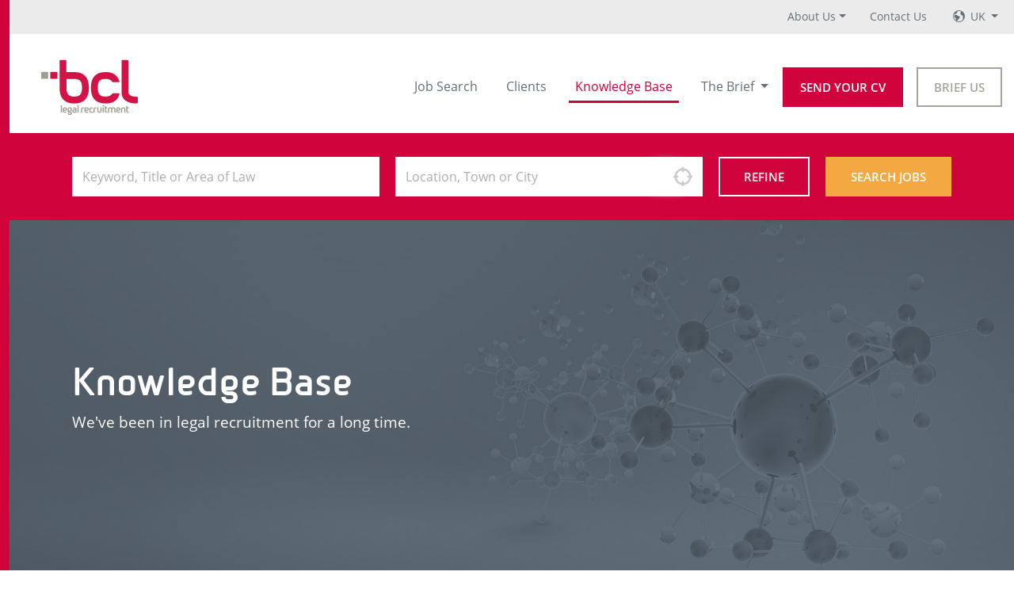

--- FILE ---
content_type: text/html; charset=utf-8
request_url: https://www.bcllegal.com/knowledge-base
body_size: 8236
content:

<!DOCTYPE html>
<html class="cssanimations" lang="en">
<head>
    <meta charset="utf-8" />
    <meta name="viewport" content="width=device-width, initial-scale=1.0" />
    <meta name="description" content="Making your next move? BCL Legal places the most professionals into UK law firms and in-house teams. Better recruitment. Brighter futures. Find out more."/>
    
    
    
      
    <title>Knowledge Base | BCL Legal</title>
    
    
        <link rel="canonical" href="https://www.bcllegal.com/knowledge-base"/>
    
<!-- Google Tag Manager -->
<script>(function(w,d,s,l,i){w[l]=w[l]||[];w[l].push({'gtm.start':
new Date().getTime(),event:'gtm.js'});var f=d.getElementsByTagName(s)[0],
j=d.createElement(s),dl=l!='dataLayer'?'&l='+l:'';j.async=true;j.src=
'https://www.googletagmanager.com/gtm.js?id='+i+dl;f.parentNode.insertBefore(j,f);
})(window,document,'script','dataLayer','GTM-PR8F6NB');</script>
<!-- End Google Tag Manager -->
    
    
    
        <link rel="stylesheet" href="/css/bcl.min.css?v=gJbJFM23xr02pOsQGt1aMcZexelcUcyYZPwpncH138w" />
    
</head>
<body class="node_knowledge-base">
    <!-- Google Tag Manager (noscript) -->
    <noscript><iframe src="https://www.googletagmanager.com/ns.html?id=GTM-PR8F6NB" height="0" width="0" style="display:none;visibility:hidden"></iframe></noscript>
    <!-- End Google Tag Manager (noscript) -->


<div class="body-wrap">
    

<div id="global-nav__desktop">
    <div class="global-nav" data-bind="init: { desktopAboutUsSelected: false }">
        <nav class="global-nav--nav">
            <ul class="global-nav--list"> 
                <li class="global-nav-item dropdown " data-bind="event: { mouseout: toggleOffDesktopAboutUs }, css: { hover: desktopAboutUsVisible }">
                    <a class="global-nav-link dropdown-toggle" data-bind="event: { mouseover: toggleOnDesktopAboutUs }" href="/about-us">About Us</a>
                    <button class="expand-button" data-bind="event: { mousedown: toggleDesktopAboutUs }, css: { opened: desktopAboutUsVisible }" tabindex="5" href="#" data-toggle="dropdown" aria-haspopup="true" aria-expanded="false"></button>
                    <div class="dropdown-menu" data-bind="event: { mouseover: toggleOnDesktopAboutUs }, css: { focus: desktopAboutUsFocus, selected: desktopAboutUsSelected }" tabindex aria-labelledby="aboutUsDropDownLink">
                        <a class="dropdown-item " href="/about-us">Our Story</a>
                        <a class="dropdown-item " href="/about-us/meet-the-team">Meet the Team</a>
                        <a class="dropdown-item " href="/about-us/join-us">Join Us</a>
                    </div>
                </li>
                <li class="global-nav-item">
                    <a class="global-nav-link" href="/contact" tabindex="6">Contact Us</a>
                </li>
                <li class="global-nav-item dropdown" data-bind="event: { mouseout: toggleOffLocales }, css: { hover: localesVisible }">
                    <a class="global-nav-link dropdown-toggle dropdown-locales" data-bind="event: { mouseover: toggleOnLocales }" href="#">
                        <div class="globe"></div>  
                        UK
                    </a>
                    <button class="expand-button" data-bind="event: { mousedown: toggleLocales }, css: { opened: localesVisible }" tabindex="6" href="#" data-toggle="dropdown" aria-haspopup="true" aria-expanded="false"></button>
                    <div class="dropdown-menu dropdown-menu__locales" data-bind="foreachInit: { data: locales, createElement: createLocale }, event: { mouseover: toggleOnLocales }, css: { focus: localesFocus, selected: localesSelected }" tabindex aria-labelledby="aboutUsDropDownLink">
                        <a data-template class="dropdown-item" href="#" data-bind="click: select, text:formattedName, css: { activeLocale: selected }"></a>
                            <a data-init class="dropdown-item" href="#" data-bind="click: select, init: { text:formattedName, id:1, selected:true }, css: { activeLocale: selected }">
                                <img class="dropdown-item--flag-icon" src=/images/flags/flag_uk.png alt=UK flag>
                                UK
                            </a>
                            <a data-init class="dropdown-item" href="#" data-bind="click: select, init: { text:formattedName, id:2, selected:false }, css: { activeLocale: selected }">
                                <img class="dropdown-item--flag-icon" src=/images/flags/flag_usa.png alt=USA flag>
                                USA
                            </a>
                            <a data-init class="dropdown-item" href="#" data-bind="click: select, init: { text:formattedName, id:3, selected:false }, css: { activeLocale: selected }">
                                <img class="dropdown-item--flag-icon" src=/images/flags/flag_uae.png alt=UAE flag>
                                UAE
                            </a>
                    </div>
                </li>
            </ul>
        </nav>
    </div>
</div>

<div class="header-nav" id="headernav" data-bind="{ init: { theBriefSelected: false, aboutUsSelected: false } }">
    <nav class="navbar navbar-expand-lg bg-light">
        
        <button data-bind="click: toggleMobile" class="navbar-toggler" type="button" data-toggle="collapse" data-target="#navbarNav" aria-controls="navbarNav" aria-expanded="false" aria-label="Toggle navigation">
            <span class="navbar-toggler-icon"></span>
        </button>
        
        <a class="navbar-brand" href="/"></a>
        
        <button data-bind="click: toggleSearch" class="search-toggler" type="button" data-toggle="collapse" data-target="#navbarNav" aria-controls="navbarNav" aria-expanded="false" aria-label="Toggle search">
            <span class="hidden-xs">Job Search</span>
            <span class="visible-xs">Jobs</span>
        </button>
        
        <div class="nav-buttons nav-buttons-mobile">
            <a class="btn btn-red" href="/send-your-cv">Send your CV</a>
            <a class="btn btn-brown-ghost" href="/brief-us">Brief Us</a>
        </div>

        <div class="collapse navbar-collapse" data-bind="css: {show: mobileVisible}" id="navbarNav">
            <ul class="navbar-nav">
                <li class="nav-item  ">
                    <a class="nav-link" tabindex="1" href="/jobs/search">Job Search</a>
                </li>
                <li class="nav-item ">
                    <a class="nav-link" href="/clients" tabindex="2">Clients</a>
                </li>
                <li class="nav-item active">
                    <a class="nav-link" href="/knowledge-base" tabindex="3">Knowledge Base</a>
                </li>
                <li class="nav-item dropdown " data-bind="event: { mouseout: toggleOffTheBrief }, css: { hover: theBriefVisible }">
                    <a class="nav-link dropdown-toggle" data-bind="event: { mouseover: toggleOnTheBrief }" href="/the-brief">The Brief </a>
                    <button class="expand-button" data-bind="event: { mousedown: toggleTheBrief}, css: { opened: theBriefVisible }" tabindex="4" href="#" data-toggle="dropdown" aria-haspopup="true" aria-expanded="false"></button>
                    <div class="dropdown-menu" data-bind="event: { mouseover: toggleOnTheBrief }, css: { focus: theBriefFocus, selected: theBriefSelected }" tabindex aria-labelledby="theBriefDropDownLink">
                        <a class="dropdown-item " href="/the-brief/the-brief-talks-to">The Brief talks to</a>
                        <a class="dropdown-item " href="/the-brief/opinion">Opinion</a>
                        <a class="dropdown-item " href="/the-brief/a-day-in-the-life-of">A Day in the Life</a>
                        <a class="dropdown-item " href="/the-brief/20-questions">20 Questions</a>
                        <a class="dropdown-item " href="/the-brief/insights">Insights</a>
                    </div>
                </li>
                <li class="nav-item nav-item__global dropdown " data-bind="event: { mouseout: toggleOffAboutUs }, css: { hover: aboutUsVisible }">
                    <a class="nav-link dropdown-toggle" data-bind="event: { mouseover: toggleOnAboutUs }" href="/about-us">About Us</a>
                    <button class="expand-button" data-bind="event: { mousedown: toggleAboutUs }, css: { opened: aboutUsVisible }" tabindex="5" href="#" data-toggle="dropdown" aria-haspopup="true" aria-expanded="false"></button>
                    <div class="dropdown-menu" data-bind="event: { mouseover: toggleOnAboutUs }, css: { focus: aboutUsFocus, selected: aboutUsSelected }" tabindex aria-labelledby="aboutUsDropDownLink">
                        <a class="dropdown-item " href="/about-us">Our Story</a>
                        <a class="dropdown-item " href="/about-us/meet-the-team">Meet the Team</a>
                        <a class="dropdown-item " href="/about-us/join-us">Join Us</a>
                    </div>
                </li>
                <li class="nav-item nav-item__global">
                    <a class="nav-link" href="/contact" tabindex="6">Contact Us</a>
                </li>   
                <li class="nav-item nav-item__global dropdown nav-item__global-reset" data-bind="event: { mouseout: toggleOffLocales }, css: { hover: localesVisible }">
                    <a class="nav-link dropdown-toggle dropdown-locales" data-bind="event: { mouseover: toggleOnLocales }" href="#">
                        <div class="globe"></div>  
                        UK
                    </a>
                    <button class="expand-button" data-bind="event: { mousedown: toggleLocales }, css: { opened: localesVisible }" tabindex="6" href="#" data-toggle="dropdown" aria-haspopup="true" aria-expanded="false"></button>
                    <div class="dropdown-menu dropdown-menu__locales" data-bind="foreachInit: { data: locales, createElement: createLocale }, event: { mouseover: toggleOnLocales }, css: { focus: localesFocus, selected: localesSelected }" tabindex aria-labelledby="aboutUsDropDownLink">
                        <a data-template class="dropdown-item" href="#" data-bind="click: select, text:formattedName, css: { activeLocale: selected }"></a>
                            <a data-init class="dropdown-item" href="#" data-bind="click: select, init: { text:formattedName, id:1, selected:true }, css: { activeLocale: selected }">
                                <img class="dropdown-item--flag-icon" src=/images/flags/flag_uk.png alt=UK flag>
                                UK
                            </a>
                            <a data-init class="dropdown-item" href="#" data-bind="click: select, init: { text:formattedName, id:2, selected:false }, css: { activeLocale: selected }">
                                <img class="dropdown-item--flag-icon" src=/images/flags/flag_usa.png alt=USA flag>
                                USA
                            </a>
                            <a data-init class="dropdown-item" href="#" data-bind="click: select, init: { text:formattedName, id:3, selected:false }, css: { activeLocale: selected }">
                                <img class="dropdown-item--flag-icon" src=/images/flags/flag_uae.png alt=UAE flag>
                                UAE
                            </a>
                    </div>
                </li>
            </ul>
            <div class="nav-buttons">
                <a class="btn btn-red" href="/send-your-cv">Send your CV</a>
                <a class="btn btn-brown-ghost" href="/brief-us">Brief Us</a>
            </div>
        </div>

    </nav>
</div>

    


<form method="get" id="mobilejobsearch" data-bind="init: {history: []}" action="/jobs/search">
    <!-- ko if: show -->
    <div class="search-mobile" style="display: none" data-bind="visible: true">
        <div class="close" data-bind="click: close"></div>
        <h3>Search Jobs</h3>
        <div class="form-group">
            

<div class="form-autocomplete">
    <input data-bind="init, textInput: query, hasFocus: queryFocused" value="" autocomplete="off" name="q" class="form-control" placeholder="Keyword, Title or Area of Law" type="text">
    <button type="button" class="clear-field" style="display: none;" data-bind="visible: canClear, click: clearQuery" title="Clear"></button>
    <!-- ko if: queryFocused -->
    <div class="autocomplete" style="display: none;" data-bind="visible: true, event: { mousedown: function(){} }">
        <ul class="previous" data-bind="foreach: history">
            <li data-bind="click: function(history) { $parent.selectSuggestion(history) } "><span data-bind="text: $data"></span><div data-bind="click: function(history) { $parent.removeHistory(history) }, clickBubble: false" class="remove"></div></li>
        </ul>
        <!-- ko if: suggestions().length > 0 -->
        <ul data-bind="foreach: suggestions">
            <li data-bind="html: html, click: function(suggestion) { $parent.selectSuggestion(suggestion.text) } "></li>
        </ul>
        <!-- /ko -->
        <div class="placeholder">Keyword, Title or Area of Law</div>
    </div>
    <!-- /ko -->
</div>
        </div>
        <div class="form-group">
            

<div class="form-autocomplete" data-bind="with: location">
    <span class="input-label" data-bind="css: { showing: locationName }, text: locationName"></span>
    <input class="form-control" data-bind="init, textInput: query, css: { known: !!locationKey(), unknown: !locationKey() }, textInput: query, hasFocus: queryFocused" autocomplete="off" type="text" name="where" placeholder="Location, Town or City" value=""/>
    <button type="button" class="use-my-location" style="display: none;" data-bind="visible: supportsLocation, css: {finding: locating}, click: findLocation" title="Use my location"></button>
    <button type="button" class="clear-field" style="display: none;" data-bind="visible: canClear, click: clearLocation" title="Clear"></button>
    <input type="hidden" name="l" value="" data-bind="init, value: locationKey"/>
    <input type="hidden" name="lat" data-bind="init, value: locationLat"/>
    <input type="hidden" name="lon" data-bind="init, value: locationLon"/>
    <!-- ko if: queryFocused -->
    <div class="autocomplete" style="display: none;" data-bind="visible: true, event: { mousedown: function(){} }">
        <!-- ko if: suggestions().length > 0 -->
        <ul data-bind="foreach: suggestions">
            <li data-bind="html: html, click: function(suggestion) { $parent.selectSuggestion(suggestion) } "></li>
        </ul>
        <!-- /ko -->
        <div class="placeholder">Location, Town or City</div>
    </div>
    <!-- /ko -->
</div>
            </div>
        <hr/>
        <div class="form-group">
            <label>Experience</label>
            <select name="experience" class="form-control">
                <option selected value="">Select your PQE</option>
                    <option  value="NQ to 1">NQ to 1</option>
                    <option  value="Solicitor - 2 - 4 years">Solicitor - 2 - 4 years</option>
                    <option  value="Solicitor - 5 - 7 years">Solicitor - 5 - 7 years</option>
                    <option  value="Solicitor - 8 years plus">Solicitor - 8 years plus</option>
                    <option  value="Associate">Associate</option>
                    <option  value="Business Development">Business Development</option>
                    <option  value="Company Secretary">Company Secretary</option>
                    <option  value="Conveyancing Assistant">Conveyancing Assistant</option>
                    <option  value="Costs Draftsperson">Costs Draftsperson</option>
                    <option  value="Legal Executive">Legal Executive</option>
                    <option  value="Licensed Conveyancer">Licensed Conveyancer</option>
                    <option  value="Of Counsel">Of Counsel</option>
                    <option  value="Paralegal / Legal Assistant">Paralegal / Legal Assistant</option>
                    <option  value="Partner">Partner</option>
                    <option  value="Practice / Operations">Practice / Operations</option>
                    <option  value="PSL / Know How">PSL / Know How</option>
            </select>
        </div>
        <div class="form-group">
            <label>Type</label>
            <div class="row">
                <div class="col-6">
                    <input type="checkbox" data-bind="init, checked: selectedTypeTemporary" name="type"  value="Temporary" id="temporary"/> <label for="temporary">Temporary</label>
                </div>
                <div class="col-6">
                    <input type="checkbox" data-bind="init, checked: selectedTypePermanent" name="type"  value="Permanent" id="permanent"/> <label for="permanent">Permanent</label>
                </div>
            </div>
        </div>
        <div class="form-group">
            <label>Sector</label>
            <div class="row">
                <div class="col-6">
                    <input type="checkbox" data-bind="init, checked: selectedSectorPrivatePractice" name="sector"  value="Private Practice" id="privatepractice"/> <label for="privatepractice">Private Practice</label>
                </div>
                <div class="col-6">
                    <input type="checkbox" data-bind="init, checked: selectedSectorInHouse" name="sector"  value="In House" id="inhouse"/> <label for="inhouse">In House</label>
                </div>
            </div>
        </div>
        <button class="btn btn-block btn-yellow" type="submit">Search</button>
    </div>
    <!-- /ko -->
</form>

<form method="get" id="headerjobsearch" data-bind="init: {history: []}" action="/jobs/search">
    <div class="header-search">
        <div class="search-fields">
            

<div class="form-autocomplete">
    <input data-bind="init, textInput: query, hasFocus: queryFocused" value="" autocomplete="off" name="q" class="form-control" placeholder="Keyword, Title or Area of Law" type="text">
    <button type="button" class="clear-field" style="display: none;" data-bind="visible: canClear, click: clearQuery" title="Clear"></button>
    <!-- ko if: queryFocused -->
    <div class="autocomplete" style="display: none;" data-bind="visible: true, event: { mousedown: function(){} }">
        <ul class="previous" data-bind="foreach: history">
            <li data-bind="click: function(history) { $parent.selectSuggestion(history) } "><span data-bind="text: $data"></span><div data-bind="click: function(history) { $parent.removeHistory(history) }, clickBubble: false" class="remove"></div></li>
        </ul>
        <!-- ko if: suggestions().length > 0 -->
        <ul data-bind="foreach: suggestions">
            <li data-bind="html: html, click: function(suggestion) { $parent.selectSuggestion(suggestion.text) } "></li>
        </ul>
        <!-- /ko -->
        <div class="placeholder">Keyword, Title or Area of Law</div>
    </div>
    <!-- /ko -->
</div>
            

<div class="form-autocomplete" data-bind="with: location">
    <span class="input-label" data-bind="css: { showing: locationName }, text: locationName"></span>
    <input class="form-control" data-bind="init, textInput: query, css: { known: !!locationKey(), unknown: !locationKey() }, textInput: query, hasFocus: queryFocused" autocomplete="off" type="text" name="where" placeholder="Location, Town or City" value=""/>
    <button type="button" class="use-my-location" style="display: none;" data-bind="visible: supportsLocation, css: {finding: locating}, click: findLocation" title="Use my location"></button>
    <button type="button" class="clear-field" style="display: none;" data-bind="visible: canClear, click: clearLocation" title="Clear"></button>
    <input type="hidden" name="l" value="" data-bind="init, value: locationKey"/>
    <input type="hidden" name="lat" data-bind="init, value: locationLat"/>
    <input type="hidden" name="lon" data-bind="init, value: locationLon"/>
    <!-- ko if: queryFocused -->
    <div class="autocomplete" style="display: none;" data-bind="visible: true, event: { mousedown: function(){} }">
        <!-- ko if: suggestions().length > 0 -->
        <ul data-bind="foreach: suggestions">
            <li data-bind="html: html, click: function(suggestion) { $parent.selectSuggestion(suggestion) } "></li>
        </ul>
        <!-- /ko -->
        <div class="placeholder">Location, Town or City</div>
    </div>
    <!-- /ko -->
</div>
            <button type="button" class="btn btn-white-ghost" data-bind="css: { active: showExpandedControls }, click: toggleRefine">Refine 
            </button>
            <button type="submit" class="btn btn-yellow">Search Jobs</button>
        </div>
        <div class="header-search-extra-container" data-bind="visible: showExpandedControls">
            <div class="header-search-extra" style="display: none;" data-bind="visible: true, css: {active: showExpandedControls}">
                <div class="container">
                    <div class="row">
                        <div class="col-6">
                            <div class="form-group">
                                <label>Experience</label>
                                <select name="experience" class="form-control">
                                    <option selected value="">Select your PQE</option>
                                        <option  value="NQ to 1">NQ to 1</option>
                                        <option  value="Solicitor - 2 - 4 years">Solicitor - 2 - 4 years</option>
                                        <option  value="Solicitor - 5 - 7 years">Solicitor - 5 - 7 years</option>
                                        <option  value="Solicitor - 8 years plus">Solicitor - 8 years plus</option>
                                        <option  value="Associate">Associate</option>
                                        <option  value="Business Development">Business Development</option>
                                        <option  value="Company Secretary">Company Secretary</option>
                                        <option  value="Conveyancing Assistant">Conveyancing Assistant</option>
                                        <option  value="Costs Draftsperson">Costs Draftsperson</option>
                                        <option  value="Legal Executive">Legal Executive</option>
                                        <option  value="Licensed Conveyancer">Licensed Conveyancer</option>
                                        <option  value="Of Counsel">Of Counsel</option>
                                        <option  value="Paralegal / Legal Assistant">Paralegal / Legal Assistant</option>
                                        <option  value="Partner">Partner</option>
                                        <option  value="Practice / Operations">Practice / Operations</option>
                                        <option  value="PSL / Know How">PSL / Know How</option>
                                </select>
                            </div>
                            <div class="form-group">
                                <label>Type</label>
                                <div class="row">
                                    <div class="col-6">
                                        <input type="checkbox" data-bind="init, checked: selectedTypeTemporary" name="type"  value="Temporary" id="temporary"/> <label for="temporary">Temporary</label>
                                    </div>
                                    <div class="col-6">
                                        <input type="checkbox" data-bind="init, checked: selectedTypePermanent" name="type"  value="Permanent" id="permanent"/> <label for="permanent">Permanent</label>
                                    </div>
                                </div>
                            </div>
                        </div>
                        <div class="col-6">
                            <div class="form-group">
                                <label>Sector</label>
                                <div class="row">
                                    <div class="col-6">
                                        <input type="checkbox" data-bind="init, checked: selectedSectorPrivatePractice" name="sector"  value="Private Practice" id="privatepractice"/> <label for="privatepractice">Private Practice</label>
                                    </div>
                                    <div class="col-6">
                                        <input type="checkbox" data-bind="init, checked: selectedSectorInHouse" name="sector"  value="In House" id="inhouse"/> <label for="inhouse">In House</label>
                                    </div>
                                </div>

                            </div>
                        </div>
                        <div class="col-12 text-center">
                            <button class="btn btn-yellow" type="submit">Refine search</button>
                        </div>
                    </div>
                </div>
            </div>
        </div>
    </div>
</form>

<div class="knowledgebase-landing">
    <div class="banner-image">
        <div class="banner-image-content">
            <div class="knowledge-banner-title">
                <h1>
    Knowledge Base
</h1>
<p>
    We've been in legal recruitment for a long time.
</p>
                <p>
    
</p>
            </div>
        </div>
    </div>
    <div class="header-outer">
        <div class="header">
            <div class="header-inner">
                <div class="header-section-primary">
                    <div class="inner">
                        <h2>
    Trusted advisor
</h2>
                        <p>
    It's our level of experience that enables us to offer the most up-to-date and transparent advice to help you navigate either the job-seeking or hiring process.
</p>
<p>
    BCL Legal's Knowledge Base helps you to identify what’s expected and what to prepare for accordingly.
</p>
<h4>
    Follow us on&nbsp;<a href="https://www.linkedin.com/company/bcl-legal/"><b>LinkedIn</b></a>
</h4>
                    </div>
                </div>
                <div class="header-section">
                    <div class="inner">
                        <h3>
    Legal Careers Advice
</h3>
                        <p>
    Our insight helps you to measure what’s necessary for optimised performance with specific employers and different organisational cultures.
</p>
                        <div>
                            
<ul>
    <li><a href="/knowledge-base/careers-advice/cvs-interviews">CVs and interviews</a></li>
    <li><a href="/knowledge-base/careers-advice/interim-work">Interim and document review</a></li>
    <li><a href="/knowledge-base/careers-advice/nqs-trainee-handbook-and-advice">Trainees &#x2B; NQs</a></li>
    <li><a href="/knowledge-base/careers-advice/managing-your-legal-career">Managing your legal career</a></li>
    <li><a href="/knowledge-base/careers-advice/legal-salary-surveys">Legal Salary Surveys </a></li>
</ul>
                        </div>
                    </div>
                </div>
                <div class="header-section">
                    <div class="inner">
                        <h3>
    Client Advice
</h3>
                        <p>
    We've a national reputation for providing honest and accurate strategic advice to our clients to assist with a streamlined and successful recruitment process.
</p>
                        <div>
                            
<ul>
    <li><a href="/knowledge-base/client-advice/effective-hire-process">Effective hiring</a></li>
    <li><a href="/knowledge-base/client-advice/working-with-recruiter">Working with a recruiter</a></li>
    <li><a href="/knowledge-base/client-advice/benchmarking">Benchmarking</a></li>
    <li><a href="/knowledge-base/client-advice/nq-and-graduate-talent">NQ and graduate talent</a></li>
</ul>
                        </div>
                    </div>
                </div>
            </div>
        </div>
    </div>
    <!-- From the team section -->
    <div class="from-team-section">
        <div class="team-header">
            <h2>
    From the team
</h2>
            <p>
    All the latest opinion, advice and regional market trends
</p>
        </div>
        <div class="team-feed-block">
            
    <div class="team-member-block">
        <div class="member-inner">
                <img class="team-profile-image" src="https://www.bcllegal.com/uploads/32782edd-59a5-4a42-a311-e23774c9bbe2_thumb.png">
            <div class="member-article">
                <div class="member-info-block">
                    <h4><a href="https://www.bcllegal.com/knowledge-base/from-the-team/were-here-to-help----the-importance-of-transparency-throughout-your-job-search">We&#x2019;re here to help! &#x2013; The importance of transparency throughout your job search </a></h4>
                        <div class="member-info"><strong>Clara Rogers</strong>&nbsp;&#124;&nbsp;Director</div>
                </div>
                <a class="btn btn-red-ghost" href="https://www.bcllegal.com/knowledge-base/from-the-team/were-here-to-help----the-importance-of-transparency-throughout-your-job-search">Read More</a>
            </div>
        </div>
    </div>
    <div class="team-member-block">
        <div class="member-inner">
                <img class="team-profile-image" src="https://www.bcllegal.com/uploads/b79e4a90-5efb-4924-aee8-967799f370fc_thumb.jpg">
            <div class="member-article">
                <div class="member-info-block">
                    <h4><a href="https://www.bcllegal.com/knowledge-base/from-the-team/is-it-ever-a-good-idea-to-accept-an-offer-to-stay-put-at-your-current-firm">Is it ever a good idea to accept an offer to stay put at your current firm? </a></h4>
                        <div class="member-info"><strong>Lauren Tootell</strong>&nbsp;&#124;&nbsp;Associate Director</div>
                </div>
                <a class="btn btn-red-ghost" href="https://www.bcllegal.com/knowledge-base/from-the-team/is-it-ever-a-good-idea-to-accept-an-offer-to-stay-put-at-your-current-firm">Read More</a>
            </div>
        </div>
    </div>
    <div class="team-member-block">
        <div class="member-inner">
                <img class="team-profile-image" src="https://www.bcllegal.com/uploads/eaa4f72c-a8ca-4ef2-a99f-ec715703d5f9_thumb.png">
            <div class="member-article">
                <div class="member-info-block">
                    <h4><a href="https://www.bcllegal.com/knowledge-base/from-the-team/inclusion-and-diversity-in-the-legal-sector">Inclusion &amp; Diversity in the legal sector</a></h4>
                        <div class="member-info"><strong>Nicola O&#x27;Hanlon</strong>&nbsp;&#124;&nbsp;Senior Associate</div>
                </div>
                <a class="btn btn-red-ghost" href="https://www.bcllegal.com/knowledge-base/from-the-team/inclusion-and-diversity-in-the-legal-sector">Read More</a>
            </div>
        </div>
    </div>
    <div class="team-member-block">
        <div class="member-inner">
                <img class="team-profile-image" src="https://www.bcllegal.com/uploads/eaa4f72c-a8ca-4ef2-a99f-ec715703d5f9_thumb.png">
            <div class="member-article">
                <div class="member-info-block">
                    <h4><a href="https://www.bcllegal.com/knowledge-base/from-the-team/why-use-a-recruiter-to-assist-you-with-your-legal-job-search">Why use a recruiter to assist you with your job search?</a></h4>
                        <div class="member-info"><strong>Nicola O&#x27;Hanlon</strong>&nbsp;&#124;&nbsp;Senior Associate</div>
                </div>
                <a class="btn btn-red-ghost" href="https://www.bcllegal.com/knowledge-base/from-the-team/why-use-a-recruiter-to-assist-you-with-your-legal-job-search">Read More</a>
            </div>
        </div>
    </div>
    <div class="team-member-block">
        <div class="member-inner">
                <img class="team-profile-image" src="https://www.bcllegal.com/uploads/053a89a4-84e4-49c4-916d-3ba96a824112_thumb.png">
            <div class="member-article">
                <div class="member-info-block">
                    <h4><a href="https://www.bcllegal.com/knowledge-base/from-the-team/we-talk-to-angharad-warren-about-her-bcl-journey-from-qualified-solicitor-to-bcl-director">We talk to Angharad Warren about her career journey - from qualified Solicitor to BCL Director...</a></h4>
                        <div class="member-info"><strong>Angharad Warren</strong>&nbsp;&#124;&nbsp;Director</div>
                </div>
                <a class="btn btn-red-ghost" href="https://www.bcllegal.com/knowledge-base/from-the-team/we-talk-to-angharad-warren-about-her-bcl-journey-from-qualified-solicitor-to-bcl-director">Read More</a>
            </div>
        </div>
    </div>
    <div class="team-member-block">
        <div class="member-inner">
                <img class="team-profile-image" src="https://www.bcllegal.com/uploads/ccf34e88-6d95-46ed-b697-b72eba6be3d9_thumb.png">
            <div class="member-article">
                <div class="member-info-block">
                    <h4><a href="https://www.bcllegal.com/knowledge-base/from-the-team/should-you-accept-a-counter-offer">Should you accept a counter offer? </a></h4>
                        <div class="member-info"><strong>Charlotte Newton</strong>&nbsp;&#124;&nbsp;Director</div>
                </div>
                <a class="btn btn-red-ghost" href="https://www.bcllegal.com/knowledge-base/from-the-team/should-you-accept-a-counter-offer">Read More</a>
            </div>
        </div>
    </div>

        </div>
        <div class="row justify-content-md-center">
            <a class="btn btn-red" href="/knowledge-base/from-the-team">View All Articles</a>
        </div>
    </div>
</div>


<!-- Upcoming Events section -->
<div class="upcoming-events-section">
    <div class="section-title">
        <h2>Upcoming Events</h2>
    </div>
    <div upcoming-events-slider class="events-feed"> 
    </div>
    <div class="section-footer">
        <a class="view-all" href="/clients/events">View all upcoming events</a>
    </div>
</div>
</div>

    

    


<div class="footer">
    <div class="container-outer">
        <div class="footer-info">
            <div class="section section-brand">
                <a title="BCL Legal Recruitment" class="brand" href="/"></a>
                <a class="phone" href="tel:01618197475">0161 819 7475</a>
                <a class="email" href="mailto:info@bcllegal.com">info@bcllegal.com</a>
            </div>
            <div class="section section-links">
                <div class="list list-1">
                    <div class="list-title">
                        <h4>Our Offices</h4>
                    </div>
                    <ul>
                                <li><a href="/jobs/legal-jobs-greater-manchester">Manchester</a></li>
                                <li><a href="/jobs/legal-jobs-birmingham">Birmingham</a></li>
                                <li><a href="/jobs/legal-jobs-london">London</a></li>
                                <li><a href="/jobs/legal-jobs-bristol-avon-and-somerset">Bristol</a></li>
                    </ul>
                </div>
                <div class="list list-2">
                    <div class="list-title">
                        <h4>Sitelinks</h4>
                    </div>
                    <ul>
                        <li><a href="/jobs/search">Job Search</a></li>
                        <li><a href="/clients">Clients</a></li>
                        <li><a href="/knowledge-base">Knowledge Base</a></li>
                        <li><a href="/the-brief">The Brief</a></li>
                        <li><a href="/about-us">About Us</a></li>
                        <li><a href="/about-us/meet-the-team">Meet the team</a></li>
                        <li><a href="/contact">Contact Us</a></li>
                    </ul>
                </div>
                <div class="list list-3">
                    <div class="list-title">
                        <h4>Popular Searches</h4>
                    </div>
                    <ul>
                        <li><a href="/jobs/corporate-lawyer-legal-jobs">Corporate Lawyer</a></li>
                        <li><a href="/jobs/commercial-lawyer-legal-jobs">Commercial Lawyer</a></li>
                        <li><a href="/jobs/residential-conveyancing-legal-jobs">Residential Conveyancing</a></li>
                        <li><a href="/jobs/real-estate-lawyer-legal-jobs">Real Estate Lawyer</a></li>
                        <li><a href="/jobs/employment-lawyer-legal-jobs">Employment Lawyer</a></li>
                        <li><a href="/jobs/commercial-litigation-solicitor-legal-jobs">Commercial Litigation Solicitor</a></li>
                    </ul>
                </div>
            </div>
            <div class="section section-social">
                <div class="list-title">
                    <h4>Connect with us</h4>
                </div>
                <div>
                    <a rel="noopener noreferrer" target="_blank" class="link-linkedin" title="BCL Legal on LinkedIn" href="https://www.linkedin.com/company/bcl-legal"></a>
                    <a rel="noopener noreferrer" target="_blank" class="link-instagram" title="BCL Legal on Instagram" href="https://www.instagram.com/bcllegallife/"></a>
                </div>
            </div>
        </div>
        <div class="footer-legal">
            <div class="company">
                <span class="copyright">© BCL Legal Manchester 2026</span>
                <span class="company">Registered in England No. 04716442</span>
            </div>
            <div class="links">
                <span><a href="/cookie-policy">Cookies</a></span>
                <span><a href="/privacy-policy">Privacy Policy</a></span>
                <span><a href="/sitemap">Sitemap</a></span>
                <span><a href="/terms-and-conditions">Terms &amp; Conditions</a></span>
                <span><a href="/accessibility">Accessibility</a></span>
            </div>
        </div>
    </div>
</div>
    
    



    <script src="/js/site.min.js?v=6rwFGj-E3byIxwb1OXVGrImgnJv_E3v6J2jiU0CNKdQ"></script>

</body>
</html>

--- FILE ---
content_type: application/javascript
request_url: https://www.bcllegal.com/js/site.min.js?v=6rwFGj-E3byIxwb1OXVGrImgnJv_E3v6J2jiU0CNKdQ
body_size: 109578
content:
!function(e){var t={};function n(i){if(t[i])return t[i].exports;var o=t[i]={i:i,l:!1,exports:{}};return e[i].call(o.exports,o,o.exports,n),o.l=!0,o.exports}n.m=e,n.c=t,n.d=function(e,t,i){n.o(e,t)||Object.defineProperty(e,t,{enumerable:!0,get:i})},n.r=function(e){"undefined"!=typeof Symbol&&Symbol.toStringTag&&Object.defineProperty(e,Symbol.toStringTag,{value:"Module"}),Object.defineProperty(e,"__esModule",{value:!0})},n.t=function(e,t){if(1&t&&(e=n(e)),8&t)return e;if(4&t&&"object"==typeof e&&e&&e.__esModule)return e;var i=Object.create(null);if(n.r(i),Object.defineProperty(i,"default",{enumerable:!0,value:e}),2&t&&"string"!=typeof e)for(var o in e)n.d(i,o,function(t){return e[t]}.bind(null,o));return i},n.n=function(e){var t=e&&e.__esModule?function(){return e.default}:function(){return e};return n.d(t,"a",t),t},n.o=function(e,t){return Object.prototype.hasOwnProperty.call(e,t)},n.p="",n(n.s=3)}({1:function(e,t,n){(function(i){var o,r,s;
/*!
 * Knockout JavaScript library v3.5.1
 * (c) The Knockout.js team - http://knockoutjs.com/
 * License: MIT (http://www.opensource.org/licenses/mit-license.php)
 */!function(a){var l=this||(0,eval)("this"),u=l.document,c=l.navigator,d=l.jQuery,p=l.JSON;d||void 0===i||(d=i),function(i){r=[t,n],void 0===(s="function"==typeof(o=i)?o.apply(t,r):o)||(e.exports=s)}((function(e,t){function n(e,t){return(null===e||typeof e in x)&&e===t}function i(e,t){var n;return function(){n||(n=w.a.setTimeout((function(){n=a,e()}),t))}}function o(e,t){var n;return function(){clearTimeout(n),n=w.a.setTimeout(e,t)}}function r(e,t){t&&"change"!==t?"beforeChange"===t?this.pc(e):this.gb(e,t):this.qc(e)}function s(e,t){null!==t&&t.s&&t.s()}function f(e,t){var n=this.qd,i=n[E];i.ra||(this.Qb&&this.mb[t]?(n.uc(t,e,this.mb[t]),this.mb[t]=null,--this.Qb):i.I[t]||n.uc(t,e,i.J?{da:e}:n.$c(e)),e.Ja&&e.gd())}var h,v,b,g,y,m,w=void 0!==e?e:{};w.b=function(e,t){for(var n=e.split("."),i=w,o=0;o<n.length-1;o++)i=i[n[o]];i[n[n.length-1]]=t},w.L=function(e,t,n){e[t]=n},w.version="3.5.1",w.b("version",w.version),w.options={deferUpdates:!1,useOnlyNativeEvents:!1,foreachHidesDestroyed:!1},w.a=function(){function e(e,t){for(var n in e)o.call(e,n)&&t(n,e[n])}function t(e,t){if(t)for(var n in t)o.call(t,n)&&(e[n]=t[n]);return e}function n(e,t){return e.__proto__=t,e}function i(e,t,n,i){var o=e[t].match(y)||[];w.a.D(n.match(y),(function(e){w.a.Na(o,e,i)})),e[t]=o.join(" ")}var o=Object.prototype.hasOwnProperty,r={__proto__:[]}instanceof Array,s="function"==typeof Symbol,f={},h={};f[c&&/Firefox\/2/i.test(c.userAgent)?"KeyboardEvent":"UIEvents"]=["keyup","keydown","keypress"],f.MouseEvents="click dblclick mousedown mouseup mousemove mouseover mouseout mouseenter mouseleave".split(" "),e(f,(function(e,t){if(t.length)for(var n=0,i=t.length;n<i;n++)h[t[n]]=e}));var v,b={propertychange:!0},g=u&&function(){for(var e=3,t=u.createElement("div"),n=t.getElementsByTagName("i");t.innerHTML="\x3c!--[if gt IE "+ ++e+"]><i></i><![endif]--\x3e",n[0];);return 4<e?e:a}(),y=/\S+/g;return{Jc:["authenticity_token",/^__RequestVerificationToken(_.*)?$/],D:function(e,t,n){for(var i=0,o=e.length;i<o;i++)t.call(n,e[i],i,e)},A:"function"==typeof Array.prototype.indexOf?function(e,t){return Array.prototype.indexOf.call(e,t)}:function(e,t){for(var n=0,i=e.length;n<i;n++)if(e[n]===t)return n;return-1},Lb:function(e,t,n){for(var i=0,o=e.length;i<o;i++)if(t.call(n,e[i],i,e))return e[i];return a},Pa:function(e,t){var n=w.a.A(e,t);0<n?e.splice(n,1):0===n&&e.shift()},wc:function(e){var t=[];return e&&w.a.D(e,(function(e){0>w.a.A(t,e)&&t.push(e)})),t},Mb:function(e,t,n){var i=[];if(e)for(var o=0,r=e.length;o<r;o++)i.push(t.call(n,e[o],o));return i},jb:function(e,t,n){var i=[];if(e)for(var o=0,r=e.length;o<r;o++)t.call(n,e[o],o)&&i.push(e[o]);return i},Nb:function(e,t){if(t instanceof Array)e.push.apply(e,t);else for(var n=0,i=t.length;n<i;n++)e.push(t[n]);return e},Na:function(e,t,n){var i=w.a.A(w.a.bc(e),t);0>i?n&&e.push(t):n||e.splice(i,1)},Ba:r,extend:t,setPrototypeOf:n,Ab:r?n:t,P:e,Ga:function(e,t,n){if(!e)return e;var i,r={};for(i in e)o.call(e,i)&&(r[i]=t.call(n,e[i],i,e));return r},Tb:function(e){for(;e.firstChild;)w.removeNode(e.firstChild)},Yb:function(e){for(var t=((e=w.a.la(e))[0]&&e[0].ownerDocument||u).createElement("div"),n=0,i=e.length;n<i;n++)t.appendChild(w.oa(e[n]));return t},Ca:function(e,t){for(var n=0,i=e.length,o=[];n<i;n++){var r=e[n].cloneNode(!0);o.push(t?w.oa(r):r)}return o},va:function(e,t){if(w.a.Tb(e),t)for(var n=0,i=t.length;n<i;n++)e.appendChild(t[n])},Xc:function(e,t){var n=e.nodeType?[e]:e;if(0<n.length){for(var i=n[0],o=i.parentNode,r=0,s=t.length;r<s;r++)o.insertBefore(t[r],i);for(r=0,s=n.length;r<s;r++)w.removeNode(n[r])}},Ua:function(e,t){if(e.length){for(t=8===t.nodeType&&t.parentNode||t;e.length&&e[0].parentNode!==t;)e.splice(0,1);for(;1<e.length&&e[e.length-1].parentNode!==t;)e.length--;if(1<e.length){var n=e[0],i=e[e.length-1];for(e.length=0;n!==i;)e.push(n),n=n.nextSibling;e.push(i)}}return e},Zc:function(e,t){7>g?e.setAttribute("selected",t):e.selected=t},Db:function(e){return null===e||e===a?"":e.trim?e.trim():e.toString().replace(/^[\s\xa0]+|[\s\xa0]+$/g,"")},Ud:function(e,t){return e=e||"",!(t.length>e.length)&&e.substring(0,t.length)===t},vd:function(e,t){if(e===t)return!0;if(11===e.nodeType)return!1;if(t.contains)return t.contains(1!==e.nodeType?e.parentNode:e);if(t.compareDocumentPosition)return 16==(16&t.compareDocumentPosition(e));for(;e&&e!=t;)e=e.parentNode;return!!e},Sb:function(e){return w.a.vd(e,e.ownerDocument.documentElement)},kd:function(e){return!!w.a.Lb(e,w.a.Sb)},R:function(e){return e&&e.tagName&&e.tagName.toLowerCase()},Ac:function(e){return w.onError?function(){try{return e.apply(this,arguments)}catch(e){throw w.onError&&w.onError(e),e}}:e},setTimeout:function(e,t){return setTimeout(w.a.Ac(e),t)},Gc:function(e){setTimeout((function(){throw w.onError&&w.onError(e),e}),0)},B:function(e,t,n){var i=w.a.Ac(n);if(n=b[t],w.options.useOnlyNativeEvents||n||!d)if(n||"function"!=typeof e.addEventListener){if(void 0===e.attachEvent)throw Error("Browser doesn't support addEventListener or attachEvent");var o=function(t){i.call(e,t)},r="on"+t;e.attachEvent(r,o),w.a.K.za(e,(function(){e.detachEvent(r,o)}))}else e.addEventListener(t,i,!1);else v||(v="function"==typeof d(e).on?"on":"bind"),d(e)[v](t,i)},Fb:function(e,t){if(!e||!e.nodeType)throw Error("element must be a DOM node when calling triggerEvent");var n;if(n=!("input"!==w.a.R(e)||!e.type||"click"!=t.toLowerCase())&&("checkbox"==(n=e.type)||"radio"==n),w.options.useOnlyNativeEvents||!d||n)if("function"==typeof u.createEvent){if("function"!=typeof e.dispatchEvent)throw Error("The supplied element doesn't support dispatchEvent");(n=u.createEvent(h[t]||"HTMLEvents")).initEvent(t,!0,!0,l,0,0,0,0,0,!1,!1,!1,!1,0,e),e.dispatchEvent(n)}else if(n&&e.click)e.click();else{if(void 0===e.fireEvent)throw Error("Browser doesn't support triggering events");e.fireEvent("on"+t)}else d(e).trigger(t)},f:function(e){return w.O(e)?e():e},bc:function(e){return w.O(e)?e.v():e},Eb:function(e,t,n){var o;t&&("object"==typeof e.classList?(o=e.classList[n?"add":"remove"],w.a.D(t.match(y),(function(t){o.call(e.classList,t)}))):"string"==typeof e.className.baseVal?i(e.className,"baseVal",t,n):i(e,"className",t,n))},Bb:function(e,t){var n=w.a.f(t);null!==n&&n!==a||(n="");var i=w.h.firstChild(e);!i||3!=i.nodeType||w.h.nextSibling(i)?w.h.va(e,[e.ownerDocument.createTextNode(n)]):i.data=n,w.a.Ad(e)},Yc:function(e,t){if(e.name=t,7>=g)try{var n=e.name.replace(/[&<>'"]/g,(function(e){return"&#"+e.charCodeAt(0)+";"}));e.mergeAttributes(u.createElement("<input name='"+n+"'/>"),!1)}catch(e){}},Ad:function(e){9<=g&&(e=1==e.nodeType?e:e.parentNode).style&&(e.style.zoom=e.style.zoom)},wd:function(e){if(g){var t=e.style.width;e.style.width=0,e.style.width=t}},Pd:function(e,t){e=w.a.f(e),t=w.a.f(t);for(var n=[],i=e;i<=t;i++)n.push(i);return n},la:function(e){for(var t=[],n=0,i=e.length;n<i;n++)t.push(e[n]);return t},Da:function(e){return s?Symbol(e):e},Zd:6===g,$d:7===g,W:g,Lc:function(e,t){for(var n=w.a.la(e.getElementsByTagName("input")).concat(w.a.la(e.getElementsByTagName("textarea"))),i="string"==typeof t?function(e){return e.name===t}:function(e){return t.test(e.name)},o=[],r=n.length-1;0<=r;r--)i(n[r])&&o.push(n[r]);return o},Nd:function(e){return"string"==typeof e&&(e=w.a.Db(e))?p&&p.parse?p.parse(e):new Function("return "+e)():null},hc:function(e,t,n){if(!p||!p.stringify)throw Error("Cannot find JSON.stringify(). Some browsers (e.g., IE < 8) don't support it natively, but you can overcome this by adding a script reference to json2.js, downloadable from http://www.json.org/json2.js");return p.stringify(w.a.f(e),t,n)},Od:function(t,n,i){var o=(i=i||{}).params||{},r=i.includeFields||this.Jc,s=t;if("object"==typeof t&&"form"===w.a.R(t)){s=t.action;for(var a=r.length-1;0<=a;a--)for(var l=w.a.Lc(t,r[a]),c=l.length-1;0<=c;c--)o[l[c].name]=l[c].value}n=w.a.f(n);var d=u.createElement("form");for(var p in d.style.display="none",d.action=s,d.method="post",n)(t=u.createElement("input")).type="hidden",t.name=p,t.value=w.a.hc(w.a.f(n[p])),d.appendChild(t);e(o,(function(e,t){var n=u.createElement("input");n.type="hidden",n.name=e,n.value=t,d.appendChild(n)})),u.body.appendChild(d),i.submitter?i.submitter(d):d.submit(),setTimeout((function(){d.parentNode.removeChild(d)}),0)}}}(),w.b("utils",w.a),w.b("utils.arrayForEach",w.a.D),w.b("utils.arrayFirst",w.a.Lb),w.b("utils.arrayFilter",w.a.jb),w.b("utils.arrayGetDistinctValues",w.a.wc),w.b("utils.arrayIndexOf",w.a.A),w.b("utils.arrayMap",w.a.Mb),w.b("utils.arrayPushAll",w.a.Nb),w.b("utils.arrayRemoveItem",w.a.Pa),w.b("utils.cloneNodes",w.a.Ca),w.b("utils.createSymbolOrString",w.a.Da),w.b("utils.extend",w.a.extend),w.b("utils.fieldsIncludedWithJsonPost",w.a.Jc),w.b("utils.getFormFields",w.a.Lc),w.b("utils.objectMap",w.a.Ga),w.b("utils.peekObservable",w.a.bc),w.b("utils.postJson",w.a.Od),w.b("utils.parseJson",w.a.Nd),w.b("utils.registerEventHandler",w.a.B),w.b("utils.stringifyJson",w.a.hc),w.b("utils.range",w.a.Pd),w.b("utils.toggleDomNodeCssClass",w.a.Eb),w.b("utils.triggerEvent",w.a.Fb),w.b("utils.unwrapObservable",w.a.f),w.b("utils.objectForEach",w.a.P),w.b("utils.addOrRemoveItem",w.a.Na),w.b("utils.setTextContent",w.a.Bb),w.b("unwrap",w.a.f),Function.prototype.bind||(Function.prototype.bind=function(e){var t=this;if(1===arguments.length)return function(){return t.apply(e,arguments)};var n=Array.prototype.slice.call(arguments,1);return function(){var i=n.slice(0);return i.push.apply(i,arguments),t.apply(e,i)}}),w.a.g=new function(){var e,t,n=0,i="__ko__"+(new Date).getTime(),o={};return w.a.W?(e=function(e,t){var r=e[i];if(!r||"null"===r||!o[r]){if(!t)return a;r=e[i]="ko"+n++,o[r]={}}return o[r]},t=function(e){var t=e[i];return!!t&&(delete o[t],e[i]=null,!0)}):(e=function(e,t){var n=e[i];return!n&&t&&(n=e[i]={}),n},t=function(e){return!!e[i]&&(delete e[i],!0)}),{get:function(t,n){var i=e(t,!1);return i&&i[n]},set:function(t,n,i){(t=e(t,i!==a))&&(t[n]=i)},Ub:function(t,n,i){return(t=e(t,!0))[n]||(t[n]=i)},clear:t,Z:function(){return n+++i}}},w.b("utils.domData",w.a.g),w.b("utils.domData.clear",w.a.g.clear),w.a.K=new function(){function e(e,t){var n=w.a.g.get(e,i);return n===a&&t&&(n=[],w.a.g.set(e,i,n)),n}function t(t){if(i=e(t,!1))for(var i=i.slice(0),o=0;o<i.length;o++)i[o](t);w.a.g.clear(t),w.a.K.cleanExternalData(t),r[t.nodeType]&&n(t.childNodes,!0)}function n(e,n){for(var i,o=[],r=0;r<e.length;r++)if((!n||8===e[r].nodeType)&&(t(o[o.length]=i=e[r]),e[r]!==i))for(;r--&&-1==w.a.A(o,e[r]););}var i=w.a.g.Z(),o={1:!0,8:!0,9:!0},r={1:!0,9:!0};return{za:function(t,n){if("function"!=typeof n)throw Error("Callback must be a function");e(t,!0).push(n)},yb:function(t,n){var o=e(t,!1);o&&(w.a.Pa(o,n),0==o.length&&w.a.g.set(t,i,a))},oa:function(e){return w.u.G((function(){o[e.nodeType]&&(t(e),r[e.nodeType]&&n(e.getElementsByTagName("*")))})),e},removeNode:function(e){w.oa(e),e.parentNode&&e.parentNode.removeChild(e)},cleanExternalData:function(e){d&&"function"==typeof d.cleanData&&d.cleanData([e])}}},w.oa=w.a.K.oa,w.removeNode=w.a.K.removeNode,w.b("cleanNode",w.oa),w.b("removeNode",w.removeNode),w.b("utils.domNodeDisposal",w.a.K),w.b("utils.domNodeDisposal.addDisposeCallback",w.a.K.za),w.b("utils.domNodeDisposal.removeDisposeCallback",w.a.K.yb),h=[0,"",""],y={thead:v=[1,"<table>","</table>"],tbody:v,tfoot:v,tr:[2,"<table><tbody>","</tbody></table>"],td:b=[3,"<table><tbody><tr>","</tr></tbody></table>"],th:b,option:g=[1,"<select multiple='multiple'>","</select>"],optgroup:g},m=8>=w.a.W,w.a.ua=function(e,t){var n;if(d){if(d.parseHTML)n=d.parseHTML(e,t)||[];else if((n=d.clean([e],t))&&n[0]){for(var i=n[0];i.parentNode&&11!==i.parentNode.nodeType;)i=i.parentNode;i.parentNode&&i.parentNode.removeChild(i)}}else{(n=t)||(n=u),i=n.parentWindow||n.defaultView||l;var o,r=w.a.Db(e).toLowerCase(),s=n.createElement("div");for(o=(r=r.match(/^(?:\x3c!--.*?--\x3e\s*?)*?<([a-z]+)[\s>]/))&&y[r[1]]||h,r=o[0],o="ignored<div>"+o[1]+e+o[2]+"</div>","function"==typeof i.innerShiv?s.appendChild(i.innerShiv(o)):(m&&n.body.appendChild(s),s.innerHTML=o,m&&s.parentNode.removeChild(s));r--;)s=s.lastChild;n=w.a.la(s.lastChild.childNodes)}return n},w.a.Md=function(e,t){var n=w.a.ua(e,t);return n.length&&n[0].parentElement||w.a.Yb(n)},w.a.fc=function(e,t){if(w.a.Tb(e),null!==(t=w.a.f(t))&&t!==a)if("string"!=typeof t&&(t=t.toString()),d)d(e).html(t);else for(var n=w.a.ua(t,e.ownerDocument),i=0;i<n.length;i++)e.appendChild(n[i])},w.b("utils.parseHtmlFragment",w.a.ua),w.b("utils.setHtml",w.a.fc),w.aa=function(){var e={};return{Xb:function(t){if("function"!=typeof t)throw Error("You can only pass a function to ko.memoization.memoize()");var n=(4294967296*(1+Math.random())|0).toString(16).substring(1)+(4294967296*(1+Math.random())|0).toString(16).substring(1);return e[n]=t,"\x3c!--[ko_memo:"+n+"]--\x3e"},bd:function(t,n){var i=e[t];if(i===a)throw Error("Couldn't find any memo with ID "+t+". Perhaps it's already been unmemoized.");try{return i.apply(null,n||[]),!0}finally{delete e[t]}},cd:function(e,t){var n=[];!function e(t,n){if(t)if(8==t.nodeType)null!=(i=w.aa.Uc(t.nodeValue))&&n.push({ud:t,Kd:i});else if(1==t.nodeType)for(var i=0,o=t.childNodes,r=o.length;i<r;i++)e(o[i],n)}(e,n);for(var i=0,o=n.length;i<o;i++){var r=n[i].ud,s=[r];t&&w.a.Nb(s,t),w.aa.bd(n[i].Kd,s),r.nodeValue="",r.parentNode&&r.parentNode.removeChild(r)}},Uc:function(e){return(e=e.match(/^\[ko_memo\:(.*?)\]$/))?e[1]:null}}}(),w.b("memoization",w.aa),w.b("memoization.memoize",w.aa.Xb),w.b("memoization.unmemoize",w.aa.bd),w.b("memoization.parseMemoText",w.aa.Uc),w.b("memoization.unmemoizeDomNodeAndDescendants",w.aa.cd),w.na=function(){function e(){if(i)for(var e,t=i,o=0;r<i;)if(e=n[r++]){if(r>t){if(5e3<=++o){r=i,w.a.Gc(Error("'Too much recursion' after processing "+o+" task groups."));break}t=i}try{e()}catch(e){w.a.Gc(e)}}}function t(){e(),r=i=n.length=0}var n=[],i=0,o=1,r=0;return{scheduler:l.MutationObserver?function(e){var t=u.createElement("div");return new MutationObserver(e).observe(t,{attributes:!0}),function(){t.classList.toggle("foo")}}(t):u&&"onreadystatechange"in u.createElement("script")?function(e){var t=u.createElement("script");t.onreadystatechange=function(){t.onreadystatechange=null,u.documentElement.removeChild(t),t=null,e()},u.documentElement.appendChild(t)}:function(e){setTimeout(e,0)},zb:function(e){return i||w.na.scheduler(t),n[i++]=e,o++},cancel:function(e){(e-=o-i)>=r&&e<i&&(n[e]=null)},resetForTesting:function(){var e=i-r;return r=i=n.length=0,e},Sd:e}}(),w.b("tasks",w.na),w.b("tasks.schedule",w.na.zb),w.b("tasks.runEarly",w.na.Sd),w.Ta={throttle:function(e,t){e.throttleEvaluation=t;var n=null;return w.$({read:e,write:function(i){clearTimeout(n),n=w.a.setTimeout((function(){e(i)}),t)}})},rateLimit:function(e,t){var n,r,s;"number"==typeof t?n=t:(n=t.timeout,r=t.method),e.Hb=!1,s="function"==typeof r?r:"notifyWhenChangesStop"==r?o:i,e.ub((function(e){return s(e,n,t)}))},deferred:function(e,t){if(!0!==t)throw Error("The 'deferred' extender only accepts the value 'true', because it is not supported to turn deferral off once enabled.");e.Hb||(e.Hb=!0,e.ub((function(t){var n,i=!1;return function(){if(!i){w.na.cancel(n),n=w.na.zb(t);try{i=!0,e.notifySubscribers(a,"dirty")}finally{i=!1}}}})))},notify:function(e,t){e.equalityComparer="always"==t?null:n}};var x={undefined:1,boolean:1,number:1,string:1};w.b("extenders",w.Ta),w.ic=function(e,t,n){this.da=e,this.lc=t,this.mc=n,this.Ib=!1,this.fb=this.Jb=null,w.L(this,"dispose",this.s),w.L(this,"disposeWhenNodeIsRemoved",this.l)},w.ic.prototype.s=function(){this.Ib||(this.fb&&w.a.K.yb(this.Jb,this.fb),this.Ib=!0,this.mc(),this.da=this.lc=this.mc=this.Jb=this.fb=null)},w.ic.prototype.l=function(e){this.Jb=e,w.a.K.za(e,this.fb=this.s.bind(this))},w.T=function(){w.a.Ab(this,T),T.qb(this)};var T={qb:function(e){e.U={change:[]},e.sc=1},subscribe:function(e,t,n){var i=this;n=n||"change";var o=new w.ic(i,t?e.bind(t):e,(function(){w.a.Pa(i.U[n],o),i.hb&&i.hb(n)}));return i.Qa&&i.Qa(n),i.U[n]||(i.U[n]=[]),i.U[n].push(o),o},notifySubscribers:function(e,t){if("change"===(t=t||"change")&&this.Gb(),this.Wa(t)){var n="change"===t&&this.ed||this.U[t].slice(0);try{w.u.xc();for(var i,o=0;i=n[o];++o)i.Ib||i.lc(e)}finally{w.u.end()}}},ob:function(){return this.sc},Dd:function(e){return this.ob()!==e},Gb:function(){++this.sc},ub:function(e){var t,n,i,o,s,a=this,l=w.O(a);a.gb||(a.gb=a.notifySubscribers,a.notifySubscribers=r);var u=e((function(){a.Ja=!1,l&&o===a&&(o=a.nc?a.nc():a());var e=n||s&&a.sb(i,o);s=n=t=!1,e&&a.gb(i=o)}));a.qc=function(e,n){n&&a.Ja||(s=!n),a.ed=a.U.change.slice(0),a.Ja=t=!0,o=e,u()},a.pc=function(e){t||(i=e,a.gb(e,"beforeChange"))},a.rc=function(){s=!0},a.gd=function(){a.sb(i,a.v(!0))&&(n=!0)}},Wa:function(e){return this.U[e]&&this.U[e].length},Bd:function(e){if(e)return this.U[e]&&this.U[e].length||0;var t=0;return w.a.P(this.U,(function(e,n){"dirty"!==e&&(t+=n.length)})),t},sb:function(e,t){return!this.equalityComparer||!this.equalityComparer(e,t)},toString:function(){return"[object Object]"},extend:function(e){var t=this;return e&&w.a.P(e,(function(e,n){var i=w.Ta[e];"function"==typeof i&&(t=i(t,n)||t)})),t}};w.L(T,"init",T.qb),w.L(T,"subscribe",T.subscribe),w.L(T,"extend",T.extend),w.L(T,"getSubscriptionsCount",T.Bd),w.a.Ba&&w.a.setPrototypeOf(T,Function.prototype),w.T.fn=T,w.Qc=function(e){return null!=e&&"function"==typeof e.subscribe&&"function"==typeof e.notifySubscribers},w.b("subscribable",w.T),w.b("isSubscribable",w.Qc),w.S=w.u=function(){function e(e){i.push(n),n=e}function t(){n=i.pop()}var n,i=[],o=0;return{xc:e,end:t,cc:function(e){if(n){if(!w.Qc(e))throw Error("Only subscribable things can act as dependencies");n.od.call(n.pd,e,e.fd||(e.fd=++o))}},G:function(n,i,o){try{return e(),n.apply(i,o||[])}finally{t()}},qa:function(){if(n)return n.o.qa()},Va:function(){if(n)return n.o.Va()},Ya:function(){if(n)return n.Ya},o:function(){if(n)return n.o}}}(),w.b("computedContext",w.S),w.b("computedContext.getDependenciesCount",w.S.qa),w.b("computedContext.getDependencies",w.S.Va),w.b("computedContext.isInitial",w.S.Ya),w.b("computedContext.registerDependency",w.S.cc),w.b("ignoreDependencies",w.Yd=w.u.G);var k=w.a.Da("_latestValue");w.ta=function(e){function t(){return 0<arguments.length?(t.sb(t[k],arguments[0])&&(t.ya(),t[k]=arguments[0],t.xa()),this):(w.u.cc(t),t[k])}return t[k]=e,w.a.Ba||w.a.extend(t,w.T.fn),w.T.fn.qb(t),w.a.Ab(t,S),w.options.deferUpdates&&w.Ta.deferred(t,!0),t};var S={equalityComparer:n,v:function(){return this[k]},xa:function(){this.notifySubscribers(this[k],"spectate"),this.notifySubscribers(this[k])},ya:function(){this.notifySubscribers(this[k],"beforeChange")}};w.a.Ba&&w.a.setPrototypeOf(S,w.T.fn);var C=w.ta.Ma="__ko_proto__";S[C]=w.ta,w.O=function(e){if((e="function"==typeof e&&e[C])&&e!==S[C]&&e!==w.o.fn[C])throw Error("Invalid object that looks like an observable; possibly from another Knockout instance");return!!e},w.Za=function(e){return"function"==typeof e&&(e[C]===S[C]||e[C]===w.o.fn[C]&&e.Nc)},w.b("observable",w.ta),w.b("isObservable",w.O),w.b("isWriteableObservable",w.Za),w.b("isWritableObservable",w.Za),w.b("observable.fn",S),w.L(S,"peek",S.v),w.L(S,"valueHasMutated",S.xa),w.L(S,"valueWillMutate",S.ya),w.Ha=function(e){if("object"!=typeof(e=e||[])||!("length"in e))throw Error("The argument passed when initializing an observable array must be an array, or null, or undefined.");return e=w.ta(e),w.a.Ab(e,w.Ha.fn),e.extend({trackArrayChanges:!0})},w.Ha.fn={remove:function(e){for(var t=this.v(),n=[],i="function"!=typeof e||w.O(e)?function(t){return t===e}:e,o=0;o<t.length;o++){var r=t[o];if(i(r)){if(0===n.length&&this.ya(),t[o]!==r)throw Error("Array modified during remove; cannot remove item");n.push(r),t.splice(o,1),o--}}return n.length&&this.xa(),n},removeAll:function(e){if(e===a){var t=this.v(),n=t.slice(0);return this.ya(),t.splice(0,t.length),this.xa(),n}return e?this.remove((function(t){return 0<=w.a.A(e,t)})):[]},destroy:function(e){var t=this.v(),n="function"!=typeof e||w.O(e)?function(t){return t===e}:e;this.ya();for(var i=t.length-1;0<=i;i--){var o=t[i];n(o)&&(o._destroy=!0)}this.xa()},destroyAll:function(e){return e===a?this.destroy((function(){return!0})):e?this.destroy((function(t){return 0<=w.a.A(e,t)})):[]},indexOf:function(e){var t=this();return w.a.A(t,e)},replace:function(e,t){var n=this.indexOf(e);0<=n&&(this.ya(),this.v()[n]=t,this.xa())},sorted:function(e){var t=this().slice(0);return e?t.sort(e):t.sort()},reversed:function(){return this().slice(0).reverse()}},w.a.Ba&&w.a.setPrototypeOf(w.Ha.fn,w.ta.fn),w.a.D("pop push reverse shift sort splice unshift".split(" "),(function(e){w.Ha.fn[e]=function(){var t=this.v();this.ya(),this.zc(t,e,arguments);var n=t[e].apply(t,arguments);return this.xa(),n===t?this:n}})),w.a.D(["slice"],(function(e){w.Ha.fn[e]=function(){var t=this();return t[e].apply(t,arguments)}})),w.Pc=function(e){return w.O(e)&&"function"==typeof e.remove&&"function"==typeof e.push},w.b("observableArray",w.Ha),w.b("isObservableArray",w.Pc),w.Ta.trackArrayChanges=function(e,t){function n(){function t(){if(u){var t,n=[].concat(e.v()||[]);e.Wa("arrayChange")&&((!l||1<u)&&(l=w.a.Pb(r,n,e.Ob)),t=l),r=n,l=null,u=0,t&&t.length&&e.notifySubscribers(t,"arrayChange")}}s?t():(s=!0,o=e.subscribe((function(){++u}),null,"spectate"),r=[].concat(e.v()||[]),l=null,i=e.subscribe(t))}if(e.Ob={},t&&"object"==typeof t&&w.a.extend(e.Ob,t),e.Ob.sparse=!0,!e.zc){var i,o,r,s=!1,l=null,u=0,c=e.Qa,d=e.hb;e.Qa=function(t){c&&c.call(e,t),"arrayChange"===t&&n()},e.hb=function(t){d&&d.call(e,t),"arrayChange"!==t||e.Wa("arrayChange")||(i&&i.s(),o&&o.s(),o=i=null,s=!1,r=a)},e.zc=function(e,t,n){function i(e,t,n){return o[o.length]={status:e,value:t,index:n}}if(s&&!u){var o=[],r=e.length,a=n.length,c=0;switch(t){case"push":c=r;case"unshift":for(t=0;t<a;t++)i("added",n[t],c+t);break;case"pop":c=r-1;case"shift":r&&i("deleted",e[c],c);break;case"splice":t=Math.min(Math.max(0,0>n[0]?r+n[0]:n[0]),r),r=1===a?r:Math.min(t+(n[1]||0),r),a=t+a-2,c=Math.max(r,a);for(var d=[],p=[],f=2;t<c;++t,++f)t<r&&p.push(i("deleted",e[t],t)),t<a&&d.push(i("added",n[f],t));w.a.Kc(p,d);break;default:return}l=o}}}};var E=w.a.Da("_state");w.o=w.$=function(e,t,n){function i(){if(0<arguments.length){if("function"!=typeof o)throw Error("Cannot write a value to a ko.computed unless you specify a 'write' option. If you wish to read the current value, don't pass any parameters.");return o.apply(r.nb,arguments),this}return r.ra||w.u.cc(i),(r.ka||r.J&&i.Xa())&&i.ha(),r.X}if("object"==typeof e?n=e:(n=n||{},e&&(n.read=e)),"function"!=typeof n.read)throw Error("Pass a function that returns the value of the ko.computed");var o=n.write,r={X:a,sa:!0,ka:!0,rb:!1,jc:!1,ra:!1,wb:!1,J:!1,Wc:n.read,nb:t||n.owner,l:n.disposeWhenNodeIsRemoved||n.l||null,Sa:n.disposeWhen||n.Sa,Rb:null,I:{},V:0,Ic:null};return i[E]=r,i.Nc="function"==typeof o,w.a.Ba||w.a.extend(i,w.T.fn),w.T.fn.qb(i),w.a.Ab(i,A),n.pure?(r.wb=!0,r.J=!0,w.a.extend(i,O)):n.deferEvaluation&&w.a.extend(i,_),w.options.deferUpdates&&w.Ta.deferred(i,!0),r.l&&(r.jc=!0,r.l.nodeType||(r.l=null)),r.J||n.deferEvaluation||i.ha(),r.l&&i.ja()&&w.a.K.za(r.l,r.Rb=function(){i.s()}),i};var A={equalityComparer:n,qa:function(){return this[E].V},Va:function(){var e=[];return w.a.P(this[E].I,(function(t,n){e[n.Ka]=n.da})),e},Vb:function(e){if(!this[E].V)return!1;var t=this.Va();return-1!==w.a.A(t,e)||!!w.a.Lb(t,(function(t){return t.Vb&&t.Vb(e)}))},uc:function(e,t,n){if(this[E].wb&&t===this)throw Error("A 'pure' computed must not be called recursively");this[E].I[e]=n,n.Ka=this[E].V++,n.La=t.ob()},Xa:function(){var e,t,n=this[E].I;for(e in n)if(Object.prototype.hasOwnProperty.call(n,e)&&(t=n[e],this.Ia&&t.da.Ja||t.da.Dd(t.La)))return!0},Jd:function(){this.Ia&&!this[E].rb&&this.Ia(!1)},ja:function(){var e=this[E];return e.ka||0<e.V},Rd:function(){this.Ja?this[E].ka&&(this[E].sa=!0):this.Hc()},$c:function(e){if(e.Hb){var t=e.subscribe(this.Jd,this,"dirty"),n=e.subscribe(this.Rd,this);return{da:e,s:function(){t.s(),n.s()}}}return e.subscribe(this.Hc,this)},Hc:function(){var e=this,t=e.throttleEvaluation;t&&0<=t?(clearTimeout(this[E].Ic),this[E].Ic=w.a.setTimeout((function(){e.ha(!0)}),t)):e.Ia?e.Ia(!0):e.ha(!0)},ha:function(e){var t=this[E],n=t.Sa,i=!1;if(!t.rb&&!t.ra){if(t.l&&!w.a.Sb(t.l)||n&&n()){if(!t.jc)return void this.s()}else t.jc=!1;t.rb=!0;try{i=this.zd(e)}finally{t.rb=!1}return i}},zd:function(e){var t=this[E],n=!1,i=t.wb?a:!t.V;n={qd:this,mb:t.I,Qb:t.V},w.u.xc({pd:n,od:f,o:this,Ya:i}),t.I={},t.V=0;var o=this.yd(t,n);return t.V?n=this.sb(t.X,o):(this.s(),n=!0),n&&(t.J?this.Gb():this.notifySubscribers(t.X,"beforeChange"),t.X=o,this.notifySubscribers(t.X,"spectate"),!t.J&&e&&this.notifySubscribers(t.X),this.rc&&this.rc()),i&&this.notifySubscribers(t.X,"awake"),n},yd:function(e,t){try{var n=e.Wc;return e.nb?n.call(e.nb):n()}finally{w.u.end(),t.Qb&&!e.J&&w.a.P(t.mb,s),e.sa=e.ka=!1}},v:function(e){var t=this[E];return(t.ka&&(e||!t.V)||t.J&&this.Xa())&&this.ha(),t.X},ub:function(e){w.T.fn.ub.call(this,e),this.nc=function(){return this[E].J||(this[E].sa?this.ha():this[E].ka=!1),this[E].X},this.Ia=function(e){this.pc(this[E].X),this[E].ka=!0,e&&(this[E].sa=!0),this.qc(this,!e)}},s:function(){var e=this[E];!e.J&&e.I&&w.a.P(e.I,(function(e,t){t.s&&t.s()})),e.l&&e.Rb&&w.a.K.yb(e.l,e.Rb),e.I=a,e.V=0,e.ra=!0,e.sa=!1,e.ka=!1,e.J=!1,e.l=a,e.Sa=a,e.Wc=a,this.Nc||(e.nb=a)}},O={Qa:function(e){var t=this,n=t[E];if(!n.ra&&n.J&&"change"==e){if(n.J=!1,n.sa||t.Xa())n.I=null,n.V=0,t.ha()&&t.Gb();else{var i=[];w.a.P(n.I,(function(e,t){i[t.Ka]=e})),w.a.D(i,(function(e,i){var o=n.I[e],r=t.$c(o.da);r.Ka=i,r.La=o.La,n.I[e]=r})),t.Xa()&&t.ha()&&t.Gb()}n.ra||t.notifySubscribers(n.X,"awake")}},hb:function(e){var t=this[E];t.ra||"change"!=e||this.Wa("change")||(w.a.P(t.I,(function(e,n){n.s&&(t.I[e]={da:n.da,Ka:n.Ka,La:n.La},n.s())})),t.J=!0,this.notifySubscribers(a,"asleep"))},ob:function(){var e=this[E];return e.J&&(e.sa||this.Xa())&&this.ha(),w.T.fn.ob.call(this)}},_={Qa:function(e){"change"!=e&&"beforeChange"!=e||this.v()}};w.a.Ba&&w.a.setPrototypeOf(A,w.T.fn);var j=w.ta.Ma;A[j]=w.o,w.Oc=function(e){return"function"==typeof e&&e[j]===A[j]},w.Fd=function(e){return w.Oc(e)&&e[E]&&e[E].wb},w.b("computed",w.o),w.b("dependentObservable",w.o),w.b("isComputed",w.Oc),w.b("isPureComputed",w.Fd),w.b("computed.fn",A),w.L(A,"peek",A.v),w.L(A,"dispose",A.s),w.L(A,"isActive",A.ja),w.L(A,"getDependenciesCount",A.qa),w.L(A,"getDependencies",A.Va),w.xb=function(e,t){return"function"==typeof e?w.o(e,t,{pure:!0}):((e=w.a.extend({},e)).pure=!0,w.o(e,t))},w.b("pureComputed",w.xb),function(){function e(n,i,o){if(o=o||new t,"object"!=typeof(n=i(n))||null===n||n===a||n instanceof RegExp||n instanceof Date||n instanceof String||n instanceof Number||n instanceof Boolean)return n;var r=n instanceof Array?[]:{};return o.save(n,r),function(e,t){if(e instanceof Array){for(var n=0;n<e.length;n++)t(n);"function"==typeof e.toJSON&&t("toJSON")}else for(n in e)t(n)}(n,(function(t){var s=i(n[t]);switch(typeof s){case"boolean":case"number":case"string":case"function":r[t]=s;break;case"object":case"undefined":var l=o.get(s);r[t]=l!==a?l:e(s,i,o)}})),r}function t(){this.keys=[],this.values=[]}w.ad=function(t){if(0==arguments.length)throw Error("When calling ko.toJS, pass the object you want to convert.");return e(t,(function(e){for(var t=0;w.O(e)&&10>t;t++)e=e();return e}))},w.toJSON=function(e,t,n){return e=w.ad(e),w.a.hc(e,t,n)},t.prototype={constructor:t,save:function(e,t){var n=w.a.A(this.keys,e);0<=n?this.values[n]=t:(this.keys.push(e),this.values.push(t))},get:function(e){return 0<=(e=w.a.A(this.keys,e))?this.values[e]:a}}}(),w.b("toJS",w.ad),w.b("toJSON",w.toJSON),w.Wd=function(e,t,n){function i(t){var i=w.xb(e,n).extend({ma:"always"}),o=i.subscribe((function(e){e&&(o.s(),t(e))}));return i.notifySubscribers(i.v()),o}return"function"!=typeof Promise||t?i(t.bind(n)):new Promise(i)},w.b("when",w.Wd),w.w={M:function(e){switch(w.a.R(e)){case"option":return!0===e.__ko__hasDomDataOptionValue__?w.a.g.get(e,w.c.options.$b):7>=w.a.W?e.getAttributeNode("value")&&e.getAttributeNode("value").specified?e.value:e.text:e.value;case"select":return 0<=e.selectedIndex?w.w.M(e.options[e.selectedIndex]):a;default:return e.value}},cb:function(e,t,n){switch(w.a.R(e)){case"option":"string"==typeof t?(w.a.g.set(e,w.c.options.$b,a),"__ko__hasDomDataOptionValue__"in e&&delete e.__ko__hasDomDataOptionValue__,e.value=t):(w.a.g.set(e,w.c.options.$b,t),e.__ko__hasDomDataOptionValue__=!0,e.value="number"==typeof t?t:"");break;case"select":""!==t&&null!==t||(t=a);for(var i,o=-1,r=0,s=e.options.length;r<s;++r)if((i=w.w.M(e.options[r]))==t||""===i&&t===a){o=r;break}(n||0<=o||t===a&&1<e.size)&&(e.selectedIndex=o,6===w.a.W&&w.a.setTimeout((function(){e.selectedIndex=o}),0));break;default:null!==t&&t!==a||(t=""),e.value=t}}},w.b("selectExtensions",w.w),w.b("selectExtensions.readValue",w.w.M),w.b("selectExtensions.writeValue",w.w.cb),w.m=function(){function e(e){123===(e=w.a.Db(e)).charCodeAt(0)&&(e=e.slice(1,-1));var t,n=[],s=(e+="\n,").match(i),a=[],l=0;if(1<s.length){for(var u,c=0;u=s[c];++c){var d=u.charCodeAt(0);if(44===d){if(0>=l){n.push(t&&a.length?{key:t,value:a.join("")}:{unknown:t||a.join("")}),t=l=0,a=[];continue}}else if(58===d){if(!l&&!t&&1===a.length){t=a.pop();continue}}else{if(47===d&&1<u.length&&(47===u.charCodeAt(1)||42===u.charCodeAt(1)))continue;47===d&&c&&1<u.length?(d=s[c-1].match(o))&&!r[d[0]]&&(s=(e=e.substr(e.indexOf(u)+1)).match(i),c=-1,u="/"):40===d||123===d||91===d?++l:41===d||125===d||93===d?--l:t||a.length||34!==d&&39!==d||(u=u.slice(1,-1))}a.push(u)}if(0<l)throw Error("Unbalanced parentheses, braces, or brackets")}return n}var t=["true","false","null","undefined"],n=/^(?:[$_a-z][$\w]*|(.+)(\.\s*[$_a-z][$\w]*|\[.+\]))$/i,i=RegExp("\"(?:\\\\.|[^\"])*\"|'(?:\\\\.|[^'])*'|`(?:\\\\.|[^`])*`|/\\*(?:[^*]|\\*+[^*/])*\\*+/|//.*\n|/(?:\\\\.|[^/])+/w*|[^\\s:,/][^,\"'`{}()/:[\\]]*[^\\s,\"'`{}()/:[\\]]|[^\\s]","g"),o=/[\])"'A-Za-z0-9_$]+$/,r={in:1,return:1,typeof:1},s={};return{Ra:[],wa:s,ac:e,vb:function(i,o){function r(e,i){var o;if(!c){var d=w.getBindingHandler(e);if(d&&d.preprocess&&!(i=d.preprocess(i,e,r)))return;(d=s[e])&&(o=i,0<=w.a.A(t,o)?o=!1:(d=o.match(n),o=null!==d&&(d[1]?"Object("+d[1]+")"+d[2]:o)),d=o),d&&l.push("'"+("string"==typeof s[e]?s[e]:e)+"':function(_z){"+o+"=_z}")}u&&(i="function(){return "+i+" }"),a.push("'"+e+"':"+i)}var a=[],l=[],u=(o=o||{}).valueAccessors,c=o.bindingParams,d="string"==typeof i?e(i):i;return w.a.D(d,(function(e){r(e.key||e.unknown,e.value)})),l.length&&r("_ko_property_writers","{"+l.join(",")+" }"),a.join(",")},Id:function(e,t){for(var n=0;n<e.length;n++)if(e[n].key==t)return!0;return!1},eb:function(e,t,n,i,o){e&&w.O(e)?!w.Za(e)||o&&e.v()===i||e(i):(e=t.get("_ko_property_writers"))&&e[n]&&e[n](i)}}}(),w.b("expressionRewriting",w.m),w.b("expressionRewriting.bindingRewriteValidators",w.m.Ra),w.b("expressionRewriting.parseObjectLiteral",w.m.ac),w.b("expressionRewriting.preProcessBindings",w.m.vb),w.b("expressionRewriting._twoWayBindings",w.m.wa),w.b("jsonExpressionRewriting",w.m),w.b("jsonExpressionRewriting.insertPropertyAccessorsIntoJson",w.m.vb),function(){function e(e){return 8==e.nodeType&&r.test(o?e.text:e.nodeValue)}function t(e){return 8==e.nodeType&&s.test(o?e.text:e.nodeValue)}function n(n,i){for(var o=n,r=1,s=[];o=o.nextSibling;){if(t(o)&&(w.a.g.set(o,l,!0),0==--r))return s;s.push(o),e(o)&&r++}if(!i)throw Error("Cannot find closing comment tag to match: "+n.nodeValue);return null}function i(e,t){var i=n(e,t);return i?0<i.length?i[i.length-1].nextSibling:e.nextSibling:null}var o=u&&"\x3c!--test--\x3e"===u.createComment("test").text,r=o?/^\x3c!--\s*ko(?:\s+([\s\S]+))?\s*--\x3e$/:/^\s*ko(?:\s+([\s\S]+))?\s*$/,s=o?/^\x3c!--\s*\/ko\s*--\x3e$/:/^\s*\/ko\s*$/,a={ul:!0,ol:!0},l="__ko_matchedEndComment__";w.h={ea:{},childNodes:function(t){return e(t)?n(t):t.childNodes},Ea:function(t){if(e(t))for(var n=0,i=(t=w.h.childNodes(t)).length;n<i;n++)w.removeNode(t[n]);else w.a.Tb(t)},va:function(t,n){if(e(t)){w.h.Ea(t);for(var i=t.nextSibling,o=0,r=n.length;o<r;o++)i.parentNode.insertBefore(n[o],i)}else w.a.va(t,n)},Vc:function(t,n){var i;e(t)?(i=t.nextSibling,t=t.parentNode):i=t.firstChild,i?n!==i&&t.insertBefore(n,i):t.appendChild(n)},Wb:function(t,n,i){i?(i=i.nextSibling,e(t)&&(t=t.parentNode),i?n!==i&&t.insertBefore(n,i):t.appendChild(n)):w.h.Vc(t,n)},firstChild:function(n){if(e(n))return!n.nextSibling||t(n.nextSibling)?null:n.nextSibling;if(n.firstChild&&t(n.firstChild))throw Error("Found invalid end comment, as the first child of "+n);return n.firstChild},nextSibling:function(n){if(e(n)&&(n=i(n)),n.nextSibling&&t(n.nextSibling)){var o=n.nextSibling;if(t(o)&&!w.a.g.get(o,l))throw Error("Found end comment without a matching opening comment, as child of "+n);return null}return n.nextSibling},Cd:e,Vd:function(e){return(e=(o?e.text:e.nodeValue).match(r))?e[1]:null},Sc:function(n){if(a[w.a.R(n)]){var o=n.firstChild;if(o)do{if(1===o.nodeType){var r,s=null;if(r=o.firstChild)do{if(s)s.push(r);else if(e(r)){var l=i(r,!0);l?r=l:s=[r]}else t(r)&&(s=[r])}while(r=r.nextSibling);if(r=s)for(s=o.nextSibling,l=0;l<r.length;l++)s?n.insertBefore(r[l],s):n.appendChild(r[l])}}while(o=o.nextSibling)}}}}(),w.b("virtualElements",w.h),w.b("virtualElements.allowedBindings",w.h.ea),w.b("virtualElements.emptyNode",w.h.Ea),w.b("virtualElements.insertAfter",w.h.Wb),w.b("virtualElements.prepend",w.h.Vc),w.b("virtualElements.setDomNodeChildren",w.h.va),w.ga=function(){this.nd={}},w.a.extend(w.ga.prototype,{nodeHasBindings:function(e){switch(e.nodeType){case 1:return null!=e.getAttribute("data-bind")||w.j.getComponentNameForNode(e);case 8:return w.h.Cd(e);default:return!1}},getBindings:function(e,t){var n=(n=this.getBindingsString(e,t))?this.parseBindingsString(n,t,e):null;return w.j.tc(n,e,t,!1)},getBindingAccessors:function(e,t){var n=(n=this.getBindingsString(e,t))?this.parseBindingsString(n,t,e,{valueAccessors:!0}):null;return w.j.tc(n,e,t,!0)},getBindingsString:function(e){switch(e.nodeType){case 1:return e.getAttribute("data-bind");case 8:return w.h.Vd(e);default:return null}},parseBindingsString:function(e,t,n,i){try{var o,r=this.nd,s=e+(i&&i.valueAccessors||"");if(!(o=r[s])){var a,l="with($context){with($data||{}){return{"+w.m.vb(e,i)+"}}}";a=new Function("$context","$element",l),o=r[s]=a}return o(t,n)}catch(t){throw t.message="Unable to parse bindings.\nBindings value: "+e+"\nMessage: "+t.message,t}}}),w.ga.instance=new w.ga,w.b("bindingProvider",w.ga),function(){function e(e){var t=(e=w.a.g.get(e,x))&&e.N;t&&(e.N=null,t.Tc())}function t(t,n,i){this.node=t,this.yc=n,this.kb=[],this.H=!1,n.N||w.a.K.za(t,e),i&&i.N&&(i.N.kb.push(t),this.Kb=i)}function n(e){return function(){return e}}function i(e){return e()}function o(e){return w.a.Ga(w.u.G(e),(function(t,n){return function(){return e()[n]}}))}function r(e,t,i){return"function"==typeof e?o(e.bind(null,t,i)):w.a.Ga(e,n)}function s(e,t){return o(this.getBindings.bind(this,e,t))}function c(e,t){var n=w.h.firstChild(t);if(n){var i,o=w.ga.instance,r=o.preprocessNode;if(r){for(;i=n;)n=w.h.nextSibling(i),r.call(o,i);n=w.h.firstChild(t)}for(;i=n;)n=w.h.nextSibling(i),p(e,i)}w.i.ma(t,w.i.H)}function p(e,t){var n=e,i=1===t.nodeType;i&&w.h.Sc(t),(i||w.ga.instance.nodeHasBindings(t))&&(n=f(t,null,e).bindingContextForDescendants),n&&!y[w.a.R(t)]&&c(n,t)}function f(e,t,n){var o,r=w.a.g.Ub(e,x,{}),l=r.hd;if(!t){if(l)throw Error("You cannot apply bindings multiple times to the same element.");r.hd=!0}if(l||(r.context=n),r.Zb||(r.Zb={}),t&&"function"!=typeof t)o=t;else{var u=w.ga.instance,c=u.getBindingAccessors||s,d=w.$((function(){return(o=t?t(n,e):c.call(u,e,n))&&(n[v]&&n[v](),n[g]&&n[g]()),o}),null,{l:e});o&&d.ja()||(d=null)}var p,f=n;if(o){var h=function(){return w.a.Ga(d?d():o,i)},b=d?function(e){return function(){return i(d()[e])}}:function(e){return o[e]};h.get=function(e){return o[e]&&i(b(e))},h.has=function(e){return e in o},w.i.H in o&&w.i.subscribe(e,w.i.H,(function(){var t=(0,o[w.i.H])();if(t){var n=w.h.childNodes(e);n.length&&t(n,w.Ec(n[0]))}})),w.i.pa in o&&(f=w.i.Cb(e,n),w.i.subscribe(e,w.i.pa,(function(){var t=(0,o[w.i.pa])();t&&w.h.firstChild(e)&&t(e)}))),r=function(e){var t=[],n={},i=[];return w.a.P(e,(function o(r){if(!n[r]){var s=w.getBindingHandler(r);s&&(s.after&&(i.push(r),w.a.D(s.after,(function(t){if(e[t]){if(-1!==w.a.A(i,t))throw Error("Cannot combine the following bindings, because they have a cyclic dependency: "+i.join(", "));o(t)}})),i.length--),t.push({key:r,Mc:s})),n[r]=!0}})),t}(o),w.a.D(r,(function(t){var n=t.Mc.init,i=t.Mc.update,r=t.key;if(8===e.nodeType&&!w.h.ea[r])throw Error("The binding '"+r+"' cannot be used with virtual elements");try{"function"==typeof n&&w.u.G((function(){var t=n(e,b(r),h,f.$data,f);if(t&&t.controlsDescendantBindings){if(p!==a)throw Error("Multiple bindings ("+p+" and "+r+") are trying to control descendant bindings of the same element. You cannot use these bindings together on the same element.");p=r}})),"function"==typeof i&&w.$((function(){i(e,b(r),h,f.$data,f)}),null,{l:e})}catch(e){throw e.message='Unable to process binding "'+r+": "+o[r]+'"\nMessage: '+e.message,e}}))}return{shouldBindDescendants:r=p===a,bindingContextForDescendants:r&&f}}function h(e,t){return e&&e instanceof w.fa?e:new w.fa(e,a,a,t)}var v=w.a.Da("_subscribable"),b=w.a.Da("_ancestorBindingInfo"),g=w.a.Da("_dataDependency");w.c={};var y={script:!0,textarea:!0,template:!0};w.getBindingHandler=function(e){return w.c[e]};var m={};w.fa=function(e,t,n,i,o){function r(){var e=d?c():c,o=w.a.f(e);return t?(w.a.extend(l,t),b in t&&(l[b]=t[b])):(l.$parents=[],l.$root=o,l.ko=w),l[v]=s,u?o=l.$data:(l.$rawData=e,l.$data=o),n&&(l[n]=o),i&&i(l,t,o),t&&t[v]&&!w.S.o().Vb(t[v])&&t[v](),p&&(l[g]=p),l.$data}var s,l=this,u=e===m,c=u?a:e,d="function"==typeof c&&!w.O(c),p=o&&o.dataDependency;o&&o.exportDependencies?r():((s=w.xb(r)).v(),s.ja()?s.equalityComparer=null:l[v]=a)},w.fa.prototype.createChildContext=function(e,t,n,i){if(!i&&t&&"object"==typeof t&&(t=(i=t).as,n=i.extend),t&&i&&i.noChildContext){var o="function"==typeof e&&!w.O(e);return new w.fa(m,this,null,(function(i){n&&n(i),i[t]=o?e():e}),i)}return new w.fa(e,this,t,(function(e,t){e.$parentContext=t,e.$parent=t.$data,e.$parents=(t.$parents||[]).slice(0),e.$parents.unshift(e.$parent),n&&n(e)}),i)},w.fa.prototype.extend=function(e,t){return new w.fa(m,this,null,(function(t){w.a.extend(t,"function"==typeof e?e(t):e)}),t)};var x=w.a.g.Z();t.prototype.Tc=function(){this.Kb&&this.Kb.N&&this.Kb.N.sd(this.node)},t.prototype.sd=function(e){w.a.Pa(this.kb,e),!this.kb.length&&this.H&&this.Cc()},t.prototype.Cc=function(){this.H=!0,this.yc.N&&!this.kb.length&&(this.yc.N=null,w.a.K.yb(this.node,e),w.i.ma(this.node,w.i.pa),this.Tc())},w.i={H:"childrenComplete",pa:"descendantsComplete",subscribe:function(e,t,n,i,o){var r=w.a.g.Ub(e,x,{});return r.Fa||(r.Fa=new w.T),o&&o.notifyImmediately&&r.Zb[t]&&w.u.G(n,i,[e]),r.Fa.subscribe(n,i,t)},ma:function(e,t){var n=w.a.g.get(e,x);if(n&&(n.Zb[t]=!0,n.Fa&&n.Fa.notifySubscribers(e,t),t==w.i.H))if(n.N)n.N.Cc();else if(n.N===a&&n.Fa&&n.Fa.Wa(w.i.pa))throw Error("descendantsComplete event not supported for bindings on this node")},Cb:function(e,n){var i=w.a.g.Ub(e,x,{});return i.N||(i.N=new t(e,i,n[b])),n[b]==i?n:n.extend((function(e){e[b]=i}))}},w.Td=function(e){return(e=w.a.g.get(e,x))&&e.context},w.ib=function(e,t,n){return 1===e.nodeType&&w.h.Sc(e),f(e,t,h(n))},w.ld=function(e,t,n){return n=h(n),w.ib(e,r(t,n,e),n)},w.Oa=function(e,t){1!==t.nodeType&&8!==t.nodeType||c(h(e),t)},w.vc=function(e,t,n){if(!d&&l.jQuery&&(d=l.jQuery),2>arguments.length){if(!(t=u.body))throw Error("ko.applyBindings: could not find document.body; has the document been loaded?")}else if(!t||1!==t.nodeType&&8!==t.nodeType)throw Error("ko.applyBindings: first parameter should be your view model; second parameter should be a DOM node");p(h(e,n),t)},w.Dc=function(e){return!e||1!==e.nodeType&&8!==e.nodeType?a:w.Td(e)},w.Ec=function(e){return(e=w.Dc(e))?e.$data:a},w.b("bindingHandlers",w.c),w.b("bindingEvent",w.i),w.b("bindingEvent.subscribe",w.i.subscribe),w.b("bindingEvent.startPossiblyAsyncContentBinding",w.i.Cb),w.b("applyBindings",w.vc),w.b("applyBindingsToDescendants",w.Oa),w.b("applyBindingAccessorsToNode",w.ib),w.b("applyBindingsToNode",w.ld),w.b("contextFor",w.Dc),w.b("dataFor",w.Ec)}(),function(e){function t(t,i){var s,a=Object.prototype.hasOwnProperty.call(o,t)?o[t]:e;a?a.subscribe(i):((a=o[t]=new w.T).subscribe(i),n(t,(function(e,n){var i=!(!n||!n.synchronous);r[t]={definition:e,Gd:i},delete o[t],s||i?a.notifySubscribers(e):w.na.zb((function(){a.notifySubscribers(e)}))})),s=!0)}function n(e,t){i("getConfig",[e],(function(n){n?i("loadComponent",[e,n],(function(e){t(e,n)})):t(null,null)}))}function i(t,n,o,r){r||(r=w.j.loaders.slice(0));var s=r.shift();if(s){var a=s[t];if(a){var l=!1;if(a.apply(s,n.concat((function(e){l?o(null):null!==e?o(e):i(t,n,o,r)})))!==e&&(l=!0,!s.suppressLoaderExceptions))throw Error("Component loaders must supply values by invoking the callback, not by returning values synchronously.")}else i(t,n,o,r)}else o(null)}var o={},r={};w.j={get:function(n,i){var o=Object.prototype.hasOwnProperty.call(r,n)?r[n]:e;o?o.Gd?w.u.G((function(){i(o.definition)})):w.na.zb((function(){i(o.definition)})):t(n,i)},Bc:function(e){delete r[e]},oc:i},w.j.loaders=[],w.b("components",w.j),w.b("components.get",w.j.get),w.b("components.clearCachedDefinition",w.j.Bc)}(),function(){function e(e,t,n,i){function r(){0==--l&&i(s)}var s={},l=2,u=n.template;n=n.viewModel,u?o(t,u,(function(t){w.j.oc("loadTemplate",[e,t],(function(e){s.template=e,r()}))})):r(),n?o(t,n,(function(t){w.j.oc("loadViewModel",[e,t],(function(e){s[a]=e,r()}))})):r()}function n(e){switch(w.a.R(e)){case"script":return w.a.ua(e.text);case"textarea":return w.a.ua(e.value);case"template":if(i(e.content))return w.a.Ca(e.content.childNodes)}return w.a.Ca(e.childNodes)}function i(e){return l.DocumentFragment?e instanceof DocumentFragment:e&&11===e.nodeType}function o(e,n,i){"string"==typeof n.require?t||l.require?(t||l.require)([n.require],(function(e){e&&"object"==typeof e&&e.Xd&&e.default&&(e=e.default),i(e)})):e("Uses require, but no AMD loader is present"):i(n)}function r(e){return function(t){throw Error("Component '"+e+"': "+t)}}var s={};w.j.register=function(e,t){if(!t)throw Error("Invalid configuration for "+e);if(w.j.tb(e))throw Error("Component "+e+" is already registered");s[e]=t},w.j.tb=function(e){return Object.prototype.hasOwnProperty.call(s,e)},w.j.unregister=function(e){delete s[e],w.j.Bc(e)},w.j.Fc={getConfig:function(e,t){t(w.j.tb(e)?s[e]:null)},loadComponent:function(t,n,i){var s=r(t);o(s,n,(function(n){e(t,s,n,i)}))},loadTemplate:function(e,t,o){if(e=r(e),"string"==typeof t)o(w.a.ua(t));else if(t instanceof Array)o(t);else if(i(t))o(w.a.la(t.childNodes));else if(t.element)if(t=t.element,l.HTMLElement?t instanceof HTMLElement:t&&t.tagName&&1===t.nodeType)o(n(t));else if("string"==typeof t){var s=u.getElementById(t);s?o(n(s)):e("Cannot find element with ID "+t)}else e("Unknown element type: "+t);else e("Unknown template value: "+t)},loadViewModel:function(e,t,n){!function e(t,n,i){if("function"==typeof n)i((function(e){return new n(e)}));else if("function"==typeof n[a])i(n[a]);else if("instance"in n){var o=n.instance;i((function(){return o}))}else"viewModel"in n?e(t,n.viewModel,i):t("Unknown viewModel value: "+n)}(r(e),t,n)}};var a="createViewModel";w.b("components.register",w.j.register),w.b("components.isRegistered",w.j.tb),w.b("components.unregister",w.j.unregister),w.b("components.defaultLoader",w.j.Fc),w.j.loaders.push(w.j.Fc),w.j.dd=s}(),function(){function e(e,n){if(i=e.getAttribute("params")){var i=t.parseBindingsString(i,n,e,{valueAccessors:!0,bindingParams:!0}),o=(i=w.a.Ga(i,(function(t){return w.o(t,null,{l:e})})),w.a.Ga(i,(function(t){var n=t.v();return t.ja()?w.o({read:function(){return w.a.f(t())},write:w.Za(n)&&function(e){t()(e)},l:e}):n})));return Object.prototype.hasOwnProperty.call(o,"$raw")||(o.$raw=i),o}return{$raw:{}}}w.j.getComponentNameForNode=function(e){var t=w.a.R(e);if(w.j.tb(t)&&(-1!=t.indexOf("-")||"[object HTMLUnknownElement]"==""+e||8>=w.a.W&&e.tagName===t))return t},w.j.tc=function(t,n,i,o){if(1===n.nodeType){var r=w.j.getComponentNameForNode(n);if(r){if((t=t||{}).component)throw Error('Cannot use the "component" binding on a custom element matching a component');var s={name:r,params:e(n,i)};t.component=o?function(){return s}:s}}return t};var t=new w.ga;9>w.a.W&&(w.j.register=function(e){return function(t){return e.apply(this,arguments)}}(w.j.register),u.createDocumentFragment=function(e){return function(){var t,n=e(),i=w.j.dd;for(t in i);return n}}(u.createDocumentFragment))}(),function(){var e=0;w.c.component={init:function(t,n,i,o,r){function s(){var e=a&&a.dispose;"function"==typeof e&&e.call(a),u&&u.s(),l=a=u=null}var a,l,u,c=w.a.la(w.h.childNodes(t));return w.h.Ea(t),w.a.K.za(t,s),w.o((function(){var i,o,d=w.a.f(n());if("string"==typeof d?i=d:(i=w.a.f(d.name),o=w.a.f(d.params)),!i)throw Error("No component name specified");var p=w.i.Cb(t,r),f=l=++e;w.j.get(i,(function(e){if(l===f){if(s(),!e)throw Error("Unknown component '"+i+"'");!function(e,t,n){if(!(t=t.template))throw Error("Component '"+e+"' has no template");e=w.a.Ca(t),w.h.va(n,e)}(i,e,t);var n=function(e,t,n){var i=e.createViewModel;return i?i.call(e,t,n):t}(e,o,{element:t,templateNodes:c});e=p.createChildContext(n,{extend:function(e){e.$component=n,e.$componentTemplateNodes=c}}),n&&n.koDescendantsComplete&&(u=w.i.subscribe(t,w.i.pa,n.koDescendantsComplete,n)),a=n,w.Oa(e,t)}}))}),null,{l:t}),{controlsDescendantBindings:!0}}},w.h.ea.component=!0}();var D={class:"className",for:"htmlFor"};w.c.attr={update:function(e,t){var n=w.a.f(t())||{};w.a.P(n,(function(t,n){n=w.a.f(n);var i=t.indexOf(":"),o=(i="lookupNamespaceURI"in e&&0<i&&e.lookupNamespaceURI(t.substr(0,i)),!1===n||null===n||n===a);o?i?e.removeAttributeNS(i,t):e.removeAttribute(t):n=n.toString(),8>=w.a.W&&t in D?(t=D[t],o?e.removeAttribute(t):e[t]=n):o||(i?e.setAttributeNS(i,t,n):e.setAttribute(t,n)),"name"===t&&w.a.Yc(e,o?"":n)}))}},w.c.checked={after:["value","attr"],init:function(e,t,n){function i(){var i=e.checked,l=o();if(!w.S.Ya()&&(i||!s&&!w.S.qa())){var d=w.u.G(t);if(u){var f=c?d.v():d,h=p;p=l,h!==l?i&&(w.a.Na(f,l,!0),w.a.Na(f,h,!1)):w.a.Na(f,l,i),c&&w.Za(d)&&d(f)}else r&&(l===a?l=i:i||(l=a)),w.m.eb(d,n,"checked",l,!0)}}var o=w.xb((function(){return n.has("checkedValue")?w.a.f(n.get("checkedValue")):d?n.has("value")?w.a.f(n.get("value")):e.value:void 0})),r="checkbox"==e.type,s="radio"==e.type;if(r||s){var l=t(),u=r&&w.a.f(l)instanceof Array,c=!(u&&l.push&&l.splice),d=s||u,p=u?o():a;s&&!e.name&&w.c.uniqueName.init(e,(function(){return!0})),w.o(i,null,{l:e}),w.a.B(e,"click",i),w.o((function(){var n=w.a.f(t()),i=o();u?(e.checked=0<=w.a.A(n,i),p=i):e.checked=r&&i===a?!!n:o()===n}),null,{l:e}),l=a}}},w.m.wa.checked=!0,w.c.checkedValue={update:function(e,t){e.value=w.a.f(t())}},w.c.class={update:function(e,t){var n=w.a.Db(w.a.f(t()));w.a.Eb(e,e.__ko__cssValue,!1),e.__ko__cssValue=n,w.a.Eb(e,n,!0)}},w.c.css={update:function(e,t){var n=w.a.f(t());null!==n&&"object"==typeof n?w.a.P(n,(function(t,n){n=w.a.f(n),w.a.Eb(e,t,n)})):w.c.class.update(e,t)}},w.c.enable={update:function(e,t){var n=w.a.f(t());n&&e.disabled?e.removeAttribute("disabled"):n||e.disabled||(e.disabled=!0)}},w.c.disable={update:function(e,t){w.c.enable.update(e,(function(){return!w.a.f(t())}))}},w.c.event={init:function(e,t,n,i,o){var r=t()||{};w.a.P(r,(function(r){"string"==typeof r&&w.a.B(e,r,(function(e){var s,a=t()[r];if(a){try{var l=w.a.la(arguments);i=o.$data,l.unshift(i),s=a.apply(i,l)}finally{!0!==s&&(e.preventDefault?e.preventDefault():e.returnValue=!1)}!1===n.get(r+"Bubble")&&(e.cancelBubble=!0,e.stopPropagation&&e.stopPropagation())}}))}))}},w.c.foreach={Rc:function(e){return function(){var t=e(),n=w.a.bc(t);return n&&"number"!=typeof n.length?(w.a.f(t),{foreach:n.data,as:n.as,noChildContext:n.noChildContext,includeDestroyed:n.includeDestroyed,afterAdd:n.afterAdd,beforeRemove:n.beforeRemove,afterRender:n.afterRender,beforeMove:n.beforeMove,afterMove:n.afterMove,templateEngine:w.ba.Ma}):{foreach:t,templateEngine:w.ba.Ma}}},init:function(e,t){return w.c.template.init(e,w.c.foreach.Rc(t))},update:function(e,t,n,i,o){return w.c.template.update(e,w.c.foreach.Rc(t),n,i,o)}},w.m.Ra.foreach=!1,w.h.ea.foreach=!0,w.c.hasfocus={init:function(e,t,n){function i(i){e.__ko_hasfocusUpdating=!0;var o=e.ownerDocument;if("activeElement"in o){var r;try{r=o.activeElement}catch(e){r=o.body}i=r===e}o=t(),w.m.eb(o,n,"hasfocus",i,!0),e.__ko_hasfocusLastValue=i,e.__ko_hasfocusUpdating=!1}var o=i.bind(null,!0),r=i.bind(null,!1);w.a.B(e,"focus",o),w.a.B(e,"focusin",o),w.a.B(e,"blur",r),w.a.B(e,"focusout",r),e.__ko_hasfocusLastValue=!1},update:function(e,t){var n=!!w.a.f(t());e.__ko_hasfocusUpdating||e.__ko_hasfocusLastValue===n||(n?e.focus():e.blur(),!n&&e.__ko_hasfocusLastValue&&e.ownerDocument.body.focus(),w.u.G(w.a.Fb,null,[e,n?"focusin":"focusout"]))}},w.m.wa.hasfocus=!0,w.c.hasFocus=w.c.hasfocus,w.m.wa.hasFocus="hasfocus",w.c.html={init:function(){return{controlsDescendantBindings:!0}},update:function(e,t){w.a.fc(e,t())}},function(){function e(e,t,n){w.c[e]={init:function(e,i,o,r,s){var a,l,u,c,d,p={};if(t){r=o.get("as");var f=o.get("noChildContext");p={as:r,noChildContext:f,exportDependencies:d=!(r&&f)}}return c=(u="render"==o.get("completeOn"))||o.has(w.i.pa),w.o((function(){var o,r=w.a.f(i()),f=!n!=!r,h=!l;(d||f!==a)&&(c&&(s=w.i.Cb(e,s)),f&&(t&&!d||(p.dataDependency=w.S.o()),o=t?s.createChildContext("function"==typeof r?r:i,p):w.S.qa()?s.extend(null,p):s),h&&w.S.qa()&&(l=w.a.Ca(w.h.childNodes(e),!0)),f?(h||w.h.va(e,w.a.Ca(l)),w.Oa(o,e)):(w.h.Ea(e),u||w.i.ma(e,w.i.H)),a=f)}),null,{l:e}),{controlsDescendantBindings:!0}}},w.m.Ra[e]=!1,w.h.ea[e]=!0}e("if"),e("ifnot",!1,!0),e("with",!0)}(),w.c.let={init:function(e,t,n,i,o){return t=o.extend(t),w.Oa(t,e),{controlsDescendantBindings:!0}}},w.h.ea.let=!0;var $={};w.c.options={init:function(e){if("select"!==w.a.R(e))throw Error("options binding applies only to SELECT elements");for(;0<e.length;)e.remove(0);return{controlsDescendantBindings:!0}},update:function(e,t,n){function i(){return w.a.jb(e.options,(function(e){return e.selected}))}function o(e,t,n){var i=typeof t;return"function"==i?t(e):"string"==i?e[t]:n}function r(t,n){if(h&&c)w.i.ma(e,w.i.H);else if(f.length){var i=0<=w.a.A(f,w.w.M(n[0]));w.a.Zc(n[0],i),h&&!i&&w.u.G(w.a.Fb,null,[e,"change"])}}var s=e.multiple,l=0!=e.length&&s?e.scrollTop:null,u=w.a.f(t()),c=n.get("valueAllowUnset")&&n.has("value"),d=n.get("optionsIncludeDestroyed");t={};var p,f=[];c||(s?f=w.a.Mb(i(),w.w.M):0<=e.selectedIndex&&f.push(w.w.M(e.options[e.selectedIndex]))),u&&(void 0===u.length&&(u=[u]),p=w.a.jb(u,(function(e){return d||e===a||null===e||!w.a.f(e._destroy)})),n.has("optionsCaption")&&null!==(u=w.a.f(n.get("optionsCaption")))&&u!==a&&p.unshift($));var h=!1;t.beforeRemove=function(t){e.removeChild(t)},u=r,n.has("optionsAfterRender")&&"function"==typeof n.get("optionsAfterRender")&&(u=function(e,t){r(0,t),w.u.G(n.get("optionsAfterRender"),null,[t[0],e!==$?e:a])}),w.a.ec(e,p,(function(t,i,r){return r.length&&(f=!c&&r[0].selected?[w.w.M(r[0])]:[],h=!0),i=e.ownerDocument.createElement("option"),t===$?(w.a.Bb(i,n.get("optionsCaption")),w.w.cb(i,a)):(r=o(t,n.get("optionsValue"),t),w.w.cb(i,w.a.f(r)),t=o(t,n.get("optionsText"),r),w.a.Bb(i,t)),[i]}),t,u),c||(s?f.length&&i().length<f.length:f.length&&0<=e.selectedIndex?w.w.M(e.options[e.selectedIndex])!==f[0]:f.length||0<=e.selectedIndex)&&w.u.G(w.a.Fb,null,[e,"change"]),(c||w.S.Ya())&&w.i.ma(e,w.i.H),w.a.wd(e),l&&20<Math.abs(l-e.scrollTop)&&(e.scrollTop=l)}},w.c.options.$b=w.a.g.Z(),w.c.selectedOptions={init:function(e,t,n){function i(){var i=t(),o=[];w.a.D(e.getElementsByTagName("option"),(function(e){e.selected&&o.push(w.w.M(e))})),w.m.eb(i,n,"selectedOptions",o)}function o(){var n=w.a.f(t()),i=e.scrollTop;n&&"number"==typeof n.length&&w.a.D(e.getElementsByTagName("option"),(function(e){var t=0<=w.a.A(n,w.w.M(e));e.selected!=t&&w.a.Zc(e,t)})),e.scrollTop=i}if("select"!=w.a.R(e))throw Error("selectedOptions binding applies only to SELECT elements");var r;w.i.subscribe(e,w.i.H,(function(){r?i():(w.a.B(e,"change",i),r=w.o(o,null,{l:e}))}),null,{notifyImmediately:!0})},update:function(){}},w.m.wa.selectedOptions=!0,w.c.style={update:function(e,t){var n=w.a.f(t()||{});w.a.P(n,(function(t,n){if(null!==(n=w.a.f(n))&&n!==a&&!1!==n||(n=""),d)d(e).css(t,n);else if(/^--/.test(t))e.style.setProperty(t,n);else{t=t.replace(/-(\w)/g,(function(e,t){return t.toUpperCase()}));var i=e.style[t];e.style[t]=n,n===i||e.style[t]!=i||isNaN(n)||(e.style[t]=n+"px")}}))}},w.c.submit={init:function(e,t,n,i,o){if("function"!=typeof t())throw Error("The value for a submit binding must be a function");w.a.B(e,"submit",(function(n){var i,r=t();try{i=r.call(o.$data,e)}finally{!0!==i&&(n.preventDefault?n.preventDefault():n.returnValue=!1)}}))}},w.c.text={init:function(){return{controlsDescendantBindings:!0}},update:function(e,t){w.a.Bb(e,t())}},w.h.ea.text=!0,function(){if(l&&l.navigator){var e,t,n,i,o,r=function(e){if(e)return parseFloat(e[1])},s=l.navigator.userAgent;(e=l.opera&&l.opera.version&&parseInt(l.opera.version()))||(o=r(s.match(/Edge\/([^ ]+)$/)))||r(s.match(/Chrome\/([^ ]+)/))||(t=r(s.match(/Version\/([^ ]+) Safari/)))||(n=r(s.match(/Firefox\/([^ ]+)/)))||(i=w.a.W||r(s.match(/MSIE ([^ ]+)/)))||(i=r(s.match(/rv:([^ )]+)/)))}if(8<=i&&10>i)var u=w.a.g.Z(),c=w.a.g.Z(),d=function(e){var t=this.activeElement;(t=t&&w.a.g.get(t,c))&&t(e)},p=function(e,t){var n=e.ownerDocument;w.a.g.get(n,u)||(w.a.g.set(n,u,!0),w.a.B(n,"selectionchange",d)),w.a.g.set(e,c,t)};w.c.textInput={init:function(r,s,l){function u(e,t){w.a.B(r,e,t)}function c(){f||(h=r.value,f=w.a.setTimeout(d,4))}function d(){clearTimeout(f),h=f=a;var e=r.value;v!==e&&(v=e,w.m.eb(s(),l,"textInput",e))}var f,h,v=r.value,b=9==w.a.W?c:d,g=!1;i&&u("keypress",d),11>i&&u("propertychange",(function(e){g||"value"!==e.propertyName||b(e)})),8==i&&(u("keyup",d),u("keydown",d)),p&&(p(r,b),u("dragend",c)),(!i||9<=i)&&u("input",b),5>t&&"textarea"===w.a.R(r)?(u("keydown",c),u("paste",c),u("cut",c)):11>e?u("keydown",c):4>n?(u("DOMAutoComplete",d),u("dragdrop",d),u("drop",d)):o&&"number"===r.type&&u("keydown",c),u("change",d),u("blur",d),w.o((function e(){var t=w.a.f(s());null!==t&&t!==a||(t=""),h!==a&&t===h?w.a.setTimeout(e,4):r.value!==t&&(g=!0,r.value=t,g=!1,v=r.value)}),null,{l:r})}},w.m.wa.textInput=!0,w.c.textinput={preprocess:function(e,t,n){n("textInput",e)}}}(),w.c.uniqueName={init:function(e,t){if(t()){var n="ko_unique_"+ ++w.c.uniqueName.rd;w.a.Yc(e,n)}}},w.c.uniqueName.rd=0,w.c.using={init:function(e,t,n,i,o){var r;return n.has("as")&&(r={as:n.get("as"),noChildContext:n.get("noChildContext")}),t=o.createChildContext(t,r),w.Oa(t,e),{controlsDescendantBindings:!0}}},w.h.ea.using=!0,w.c.value={init:function(e,t,n){var i=w.a.R(e),o="input"==i;if(!o||"checkbox"!=e.type&&"radio"!=e.type){var r=[],s=n.get("valueUpdate"),l=!1,u=null;s&&(r="string"==typeof s?[s]:w.a.wc(s),w.a.Pa(r,"change"));var c,d,p=function(){u=null,l=!1;var i=t(),o=w.w.M(e);w.m.eb(i,n,"value",o)};!w.a.W||!o||"text"!=e.type||"off"==e.autocomplete||e.form&&"off"==e.form.autocomplete||-1!=w.a.A(r,"propertychange")||(w.a.B(e,"propertychange",(function(){l=!0})),w.a.B(e,"focus",(function(){l=!1})),w.a.B(e,"blur",(function(){l&&p()}))),w.a.D(r,(function(t){var n=p;w.a.Ud(t,"after")&&(n=function(){u=w.w.M(e),w.a.setTimeout(p,0)},t=t.substring(5)),w.a.B(e,t,n)})),c=o&&"file"==e.type?function(){var n=w.a.f(t());null===n||n===a||""===n?e.value="":w.u.G(p)}:function(){var o=w.a.f(t()),r=w.w.M(e);null!==u&&o===u?w.a.setTimeout(c,0):o===r&&r!==a||("select"===i?(r=n.get("valueAllowUnset"),w.w.cb(e,o,r),r||o===w.w.M(e)||w.u.G(p)):w.w.cb(e,o))},"select"===i?w.i.subscribe(e,w.i.H,(function(){d?n.get("valueAllowUnset")?c():p():(w.a.B(e,"change",p),d=w.o(c,null,{l:e}))}),null,{notifyImmediately:!0}):(w.a.B(e,"change",p),w.o(c,null,{l:e}))}else w.ib(e,{checkedValue:t})},update:function(){}},w.m.wa.value=!0,w.c.visible={update:function(e,t){var n=w.a.f(t()),i="none"!=e.style.display;n&&!i?e.style.display="":!n&&i&&(e.style.display="none")}},w.c.hidden={update:function(e,t){w.c.visible.update(e,(function(){return!w.a.f(t())}))}},function(e){w.c[e]={init:function(t,n,i,o,r){return w.c.event.init.call(this,t,(function(){var t={};return t[e]=n(),t}),i,o,r)}}}("click"),w.ca=function(){},w.ca.prototype.renderTemplateSource=function(){throw Error("Override renderTemplateSource")},w.ca.prototype.createJavaScriptEvaluatorBlock=function(){throw Error("Override createJavaScriptEvaluatorBlock")},w.ca.prototype.makeTemplateSource=function(e,t){if("string"==typeof e){var n=(t=t||u).getElementById(e);if(!n)throw Error("Cannot find template with ID "+e);return new w.C.F(n)}if(1==e.nodeType||8==e.nodeType)return new w.C.ia(e);throw Error("Unknown template type: "+e)},w.ca.prototype.renderTemplate=function(e,t,n,i){return e=this.makeTemplateSource(e,i),this.renderTemplateSource(e,t,n,i)},w.ca.prototype.isTemplateRewritten=function(e,t){return!1===this.allowTemplateRewriting||this.makeTemplateSource(e,t).data("isRewritten")},w.ca.prototype.rewriteTemplate=function(e,t,n){t=t((e=this.makeTemplateSource(e,n)).text()),e.text(t),e.data("isRewritten",!0)},w.b("templateEngine",w.ca),w.kc=function(){function e(e,t,n,i){e=w.m.ac(e);for(var o=w.m.Ra,r=0;r<e.length;r++){var s=e[r].key;if(Object.prototype.hasOwnProperty.call(o,s)){var a=o[s];if("function"==typeof a){if(s=a(e[r].value))throw Error(s)}else if(!a)throw Error("This template engine does not support the '"+s+"' binding within its templates")}}return n="ko.__tr_ambtns(function($context,$element){return(function(){return{ "+w.m.vb(e,{valueAccessors:!0})+" } })()},'"+n.toLowerCase()+"')",i.createJavaScriptEvaluatorBlock(n)+t}var t=/(<([a-z]+\d*)(?:\s+(?!data-bind\s*=\s*)[a-z0-9\-]+(?:=(?:\"[^\"]*\"|\'[^\']*\'|[^>]*))?)*\s+)data-bind\s*=\s*(["'])([\s\S]*?)\3/gi,n=/\x3c!--\s*ko\b\s*([\s\S]*?)\s*--\x3e/g;return{xd:function(e,t,n){t.isTemplateRewritten(e,n)||t.rewriteTemplate(e,(function(e){return w.kc.Ld(e,t)}),n)},Ld:function(i,o){return i.replace(t,(function(t,n,i,r,s){return e(s,n,i,o)})).replace(n,(function(t,n){return e(n,"\x3c!-- ko --\x3e","#comment",o)}))},md:function(e,t){return w.aa.Xb((function(n,i){var o=n.nextSibling;o&&o.nodeName.toLowerCase()===t&&w.ib(o,e,i)}))}}}(),w.b("__tr_ambtns",w.kc.md),function(){w.C={},w.C.F=function(e){if(this.F=e){var t=w.a.R(e);this.ab="script"===t?1:"textarea"===t?2:"template"==t&&e.content&&11===e.content.nodeType?3:4}},w.C.F.prototype.text=function(){var e=1===this.ab?"text":2===this.ab?"value":"innerHTML";if(0==arguments.length)return this.F[e];var t=arguments[0];"innerHTML"===e?w.a.fc(this.F,t):this.F[e]=t};var e=w.a.g.Z()+"_";w.C.F.prototype.data=function(t){if(1===arguments.length)return w.a.g.get(this.F,e+t);w.a.g.set(this.F,e+t,arguments[1])};var t=w.a.g.Z();w.C.F.prototype.nodes=function(){var e=this.F;if(0==arguments.length){var n=w.a.g.get(e,t)||{},i=n.lb||(3===this.ab?e.content:4===this.ab?e:a);if(!i||n.jd){var o=this.text();o&&o!==n.bb&&(i=w.a.Md(o,e.ownerDocument),w.a.g.set(e,t,{lb:i,bb:o,jd:!0}))}return i}n=arguments[0],this.ab!==a&&this.text(""),w.a.g.set(e,t,{lb:n})},w.C.ia=function(e){this.F=e},w.C.ia.prototype=new w.C.F,w.C.ia.prototype.constructor=w.C.ia,w.C.ia.prototype.text=function(){if(0==arguments.length){var e=w.a.g.get(this.F,t)||{};return e.bb===a&&e.lb&&(e.bb=e.lb.innerHTML),e.bb}w.a.g.set(this.F,t,{bb:arguments[0]})},w.b("templateSources",w.C),w.b("templateSources.domElement",w.C.F),w.b("templateSources.anonymousTemplate",w.C.ia)}(),function(){function e(e,t,n){var i;for(t=w.h.nextSibling(t);e&&(i=e)!==t;)n(i,e=w.h.nextSibling(i))}function t(t,n){if(t.length){var i=t[0],o=t[t.length-1],r=i.parentNode,s=w.ga.instance,a=s.preprocessNode;if(a){if(e(i,o,(function(e,t){var n=e.previousSibling,r=a.call(s,e);r&&(e===i&&(i=r[0]||t),e===o&&(o=r[r.length-1]||n))})),t.length=0,!i)return;i===o?t.push(i):(t.push(i,o),w.a.Ua(t,r))}e(i,o,(function(e){1!==e.nodeType&&8!==e.nodeType||w.vc(n,e)})),e(i,o,(function(e){1!==e.nodeType&&8!==e.nodeType||w.aa.cd(e,[n])})),w.a.Ua(t,r)}}function n(e){return e.nodeType?e:0<e.length?e[0]:null}function i(e,i,o,s,a){a=a||{};var l=(e&&n(e)||o||{}).ownerDocument,u=a.templateEngine||r;if(w.kc.xd(o,u,l),"number"!=typeof(o=u.renderTemplate(o,s,a,l)).length||0<o.length&&"number"!=typeof o[0].nodeType)throw Error("Template engine must return an array of DOM nodes");switch(l=!1,i){case"replaceChildren":w.h.va(e,o),l=!0;break;case"replaceNode":w.a.Xc(e,o),l=!0;break;case"ignoreTargetNode":break;default:throw Error("Unknown renderMode: "+i)}return l&&(t(o,s),a.afterRender&&w.u.G(a.afterRender,null,[o,s[a.as||"$data"]]),"replaceChildren"==i&&w.i.ma(e,w.i.H)),o}function o(e,t,n){return w.O(e)?e():"function"==typeof e?e(t,n):e}var r;w.gc=function(e){if(e!=a&&!(e instanceof w.ca))throw Error("templateEngine must inherit from ko.templateEngine");r=e},w.dc=function(e,t,s,l,u){if(((s=s||{}).templateEngine||r)==a)throw Error("Set a template engine before calling renderTemplate");if(u=u||"replaceChildren",l){var c=n(l);return w.$((function(){var r=t&&t instanceof w.fa?t:new w.fa(t,null,null,null,{exportDependencies:!0}),a=o(e,r.$data,r);r=i(l,u,a,r,s),"replaceNode"==u&&(c=n(l=r))}),null,{Sa:function(){return!c||!w.a.Sb(c)},l:c&&"replaceNode"==u?c.parentNode:c})}return w.aa.Xb((function(n){w.dc(e,t,s,n,"replaceNode")}))},w.Qd=function(e,n,r,s,l){function u(e,t){w.u.G(w.a.ec,null,[s,e,d,r,c,t]),w.i.ma(s,w.i.H)}function c(e,n){t(n,p),r.afterRender&&r.afterRender(n,e),p=null}function d(t,n){p=l.createChildContext(t,{as:f,noChildContext:r.noChildContext,extend:function(e){e.$index=n,f&&(e[f+"Index"]=n)}});var a=o(e,t,p);return i(s,"ignoreTargetNode",a,p,r)}var p,f=r.as,h=!1===r.includeDestroyed||w.options.foreachHidesDestroyed&&!r.includeDestroyed;if(h||r.beforeRemove||!w.Pc(n))return w.$((function(){var e=w.a.f(n)||[];void 0===e.length&&(e=[e]),h&&(e=w.a.jb(e,(function(e){return e===a||null===e||!w.a.f(e._destroy)}))),u(e)}),null,{l:s});u(n.v());var v=n.subscribe((function(e){u(n(),e)}),null,"arrayChange");return v.l(s),v};var s=w.a.g.Z(),l=w.a.g.Z();w.c.template={init:function(e,t){var n=w.a.f(t());if("string"==typeof n||"name"in n)w.h.Ea(e);else if("nodes"in n){if(n=n.nodes||[],w.O(n))throw Error('The "nodes" option must be a plain, non-observable array.');var i=n[0]&&n[0].parentNode;i&&w.a.g.get(i,l)||(i=w.a.Yb(n),w.a.g.set(i,l,!0)),new w.C.ia(e).nodes(i)}else{if(!(0<(n=w.h.childNodes(e)).length))throw Error("Anonymous template defined, but no template content was provided");i=w.a.Yb(n),new w.C.ia(e).nodes(i)}return{controlsDescendantBindings:!0}},update:function(e,t,n,i,o){var r=t();n=!0,i=null,"string"==typeof(t=w.a.f(r))?t={}:(r="name"in t?t.name:e,"if"in t&&(n=w.a.f(t.if)),n&&"ifnot"in t&&(n=!w.a.f(t.ifnot)),n&&!r&&(n=!1)),"foreach"in t?i=w.Qd(r,n&&t.foreach||[],t,e,o):n?(n=o,"data"in t&&(n=o.createChildContext(t.data,{as:t.as,noChildContext:t.noChildContext,exportDependencies:!0})),i=w.dc(r,n,t,e)):w.h.Ea(e),o=i,(t=w.a.g.get(e,s))&&"function"==typeof t.s&&t.s(),w.a.g.set(e,s,!o||o.ja&&!o.ja()?a:o)}},w.m.Ra.template=function(e){return 1==(e=w.m.ac(e)).length&&e[0].unknown||w.m.Id(e,"name")?null:"This template engine does not support anonymous templates nested within its templates"},w.h.ea.template=!0}(),w.b("setTemplateEngine",w.gc),w.b("renderTemplate",w.dc),w.a.Kc=function(e,t,n){var i,o,r,s,a;if(e.length&&t.length)for(i=o=0;(!n||i<n)&&(s=e[o]);++o){for(r=0;a=t[r];++r)if(s.value===a.value){s.moved=a.index,a.moved=s.index,t.splice(r,1),i=r=0;break}i+=r}},w.a.Pb=function(){function e(e,t,n,i,o){var r,s,a,l,u,c=Math.min,d=Math.max,p=[],f=e.length,h=t.length,v=h-f||1,b=f+h+1;for(r=0;r<=f;r++)for(l=a,p.push(a=[]),u=c(h,r+v),s=d(0,r-1);s<=u;s++)a[s]=s?r?e[r-1]===t[s-1]?l[s-1]:c(l[s]||b,a[s-1]||b)+1:s+1:r+1;for(c=[],d=[],v=[],r=f,s=h;r||s;)h=p[r][s]-1,s&&h===p[r][s-1]?d.push(c[c.length]={status:n,value:t[--s],index:s}):r&&h===p[r-1][s]?v.push(c[c.length]={status:i,value:e[--r],index:r}):(--s,--r,o.sparse||c.push({status:"retained",value:t[s]}));return w.a.Kc(v,d,!o.dontLimitMoves&&10*f),c.reverse()}return function(t,n,i){return i="boolean"==typeof i?{dontLimitMoves:i}:i||{},n=n||[],(t=t||[]).length<n.length?e(t,n,"added","deleted",i):e(n,t,"deleted","added",i)}}(),w.b("utils.compareArrays",w.a.Pb),function(){function e(e,t,n,i,o){var r=[],s=w.$((function(){var s=t(n,o,w.a.Ua(r,e))||[];0<r.length&&(w.a.Xc(r,s),i&&w.u.G(i,null,[n,s,o])),r.length=0,w.a.Nb(r,s)}),null,{l:e,Sa:function(){return!w.a.kd(r)}});return{Y:r,$:s.ja()?s:a}}var t=w.a.g.Z(),n=w.a.g.Z();w.a.ec=function(i,o,r,s,l,u){function c(e){f={Aa:e,pb:w.ta(T++)},m.push(f),y||A.push(f)}function d(e){f=g[e],T!==f.pb.v()&&E.push(f),f.pb(T++),w.a.Ua(f.Y,i),m.push(f)}function p(e,t){if(e)for(var n=0,i=t.length;n<i;n++)w.a.D(t[n].Y,(function(i){e(i,n,t[n].Aa)}))}void 0===(o=o||[]).length&&(o=[o]),s=s||{};var f,h,v,b,g=w.a.g.get(i,t),y=!g,m=[],x=0,T=0,k=[],S=[],C=[],E=[],A=[],O=0;if(y)w.a.D(o,c);else{if(!u||g&&g._countWaitingForRemove){var _=w.a.Mb(g,(function(e){return e.Aa}));u=w.a.Pb(_,o,{dontLimitMoves:s.dontLimitMoves,sparse:!0})}var j,D,$;for(_=0;j=u[_];_++)switch(D=j.moved,$=j.index,j.status){case"deleted":for(;x<$;)d(x++);D===a&&((f=g[x]).$&&(f.$.s(),f.$=a),w.a.Ua(f.Y,i).length&&(s.beforeRemove&&(m.push(f),O++,f.Aa===n?f=null:C.push(f)),f&&k.push.apply(k,f.Y))),x++;break;case"added":for(;T<$;)d(x++);D!==a?(S.push(m.length),d(D)):c(j.value)}for(;T<o.length;)d(x++);m._countWaitingForRemove=O}w.a.g.set(i,t,m),p(s.beforeMove,E),w.a.D(k,s.beforeRemove?w.oa:w.removeNode);try{b=i.ownerDocument.activeElement}catch(e){}if(S.length)for(;(_=S.shift())!=a;){for(f=m[_],h=a;_;)if((v=m[--_].Y)&&v.length){h=v[v.length-1];break}for(o=0;x=f.Y[o];h=x,o++)w.h.Wb(i,x,h)}for(_=0;f=m[_];_++){for(f.Y||w.a.extend(f,e(i,r,f.Aa,l,f.pb)),o=0;x=f.Y[o];h=x,o++)w.h.Wb(i,x,h);!f.Ed&&l&&(l(f.Aa,f.Y,f.pb),f.Ed=!0,h=f.Y[f.Y.length-1])}for(b&&i.ownerDocument.activeElement!=b&&b.focus(),p(s.beforeRemove,C),_=0;_<C.length;++_)C[_].Aa=n;p(s.afterMove,E),p(s.afterAdd,A)}}(),w.b("utils.setDomNodeChildrenFromArrayMapping",w.a.ec),w.ba=function(){this.allowTemplateRewriting=!1},w.ba.prototype=new w.ca,w.ba.prototype.constructor=w.ba,w.ba.prototype.renderTemplateSource=function(e,t,n,i){return(t=9>w.a.W||!e.nodes?null:e.nodes())?w.a.la(t.cloneNode(!0).childNodes):(e=e.text(),w.a.ua(e,i))},w.ba.Ma=new w.ba,w.gc(w.ba.Ma),w.b("nativeTemplateEngine",w.ba),function(){w.$a=function(){var e=this.Hd=function(){if(!d||!d.tmpl)return 0;try{if(0<=d.tmpl.tag.tmpl.open.toString().indexOf("__"))return 2}catch(e){}return 1}();this.renderTemplateSource=function(t,n,i,o){if(o=o||u,i=i||{},2>e)throw Error("Your version of jQuery.tmpl is too old. Please upgrade to jQuery.tmpl 1.0.0pre or later.");var r=t.data("precompiled");return r||(r=t.text()||"",r=d.template(null,"{{ko_with $item.koBindingContext}}"+r+"{{/ko_with}}"),t.data("precompiled",r)),t=[n.$data],n=d.extend({koBindingContext:n},i.templateOptions),(n=d.tmpl(r,t,n)).appendTo(o.createElement("div")),d.fragments={},n},this.createJavaScriptEvaluatorBlock=function(e){return"{{ko_code ((function() { return "+e+" })()) }}"},this.addTemplate=function(e,t){u.write("<script type='text/html' id='"+e+"'>"+t+"<\/script>")},0<e&&(d.tmpl.tag.ko_code={open:"__.push($1 || '');"},d.tmpl.tag.ko_with={open:"with($1) {",close:"} "})},w.$a.prototype=new w.ca,w.$a.prototype.constructor=w.$a;var e=new w.$a;0<e.Hd&&w.gc(e),w.b("jqueryTmplTemplateEngine",w.$a)}()}))}()}).call(this,n(2))},145:function(e,t,n){"use strict";(function(e,i){var o,r=this&&this.__extends||(o=Object.setPrototypeOf||{__proto__:[]}instanceof Array&&function(e,t){e.__proto__=t}||function(e,t){for(var n in t)t.hasOwnProperty(n)&&(e[n]=t[n])},function(e,t){function n(){this.constructor=e}o(e,t),e.prototype=null===t?Object.create(t):(n.prototype=t.prototype,new n)}),s=this&&this.__awaiter||function(e,t,n,i){return new(n||(n=Promise))((function(o,r){function s(e){try{l(i.next(e))}catch(e){r(e)}}function a(e){try{l(i.throw(e))}catch(e){r(e)}}function l(e){e.done?o(e.value):new n((function(t){t(e.value)})).then(s,a)}l((i=i.apply(e,t||[])).next())}))},a=this&&this.__generator||function(e,t){var n,i,o,r,s={label:0,sent:function(){if(1&o[0])throw o[1];return o[1]},trys:[],ops:[]};return r={next:a(0),throw:a(1),return:a(2)},"function"==typeof Symbol&&(r[Symbol.iterator]=function(){return this}),r;function a(r){return function(a){return function(r){if(n)throw new TypeError("Generator is already executing.");for(;s;)try{if(n=1,i&&(o=2&r[0]?i.return:r[0]?i.throw||((o=i.return)&&o.call(i),0):i.next)&&!(o=o.call(i,r[1])).done)return o;switch(i=0,o&&(r=[2&r[0],o.value]),r[0]){case 0:case 1:o=r;break;case 4:return s.label++,{value:r[1],done:!1};case 5:s.label++,i=r[1],r=[0];continue;case 7:r=s.ops.pop(),s.trys.pop();continue;default:if(!(o=s.trys,(o=o.length>0&&o[o.length-1])||6!==r[0]&&2!==r[0])){s=0;continue}if(3===r[0]&&(!o||r[1]>o[0]&&r[1]<o[3])){s.label=r[1];break}if(6===r[0]&&s.label<o[1]){s.label=o[1],o=r;break}if(o&&s.label<o[2]){s.label=o[2],s.ops.push(r);break}o[2]&&s.ops.pop(),s.trys.pop();continue}r=t.call(e,s)}catch(e){r=[6,e],i=0}finally{n=o=0}if(5&r[0])throw r[1];return{value:r[0]?r[1]:void 0,done:!0}}([r,a])}}};t.__esModule=!0;var l=n(3),u=function(){function t(){var t=this;this.queryFocused=e.observable(!1),this.query=e.observable(""),this.suggestions=e.observableArray([]),this.availableLocations=e.observableArray([]),this.locationKey=e.observable(""),this.locationLat=e.observable(null),this.locationLon=e.observable(null),this.supportsLocation=e.observable(!1),this.locating=e.observable(!1),this.locationName=e.observable(null),this.canClear=e.computed((function(){return!!t.query().length||t.locationName()&&!!t.locationName().length||t.locationKey()&&!!t.locationKey().length||!!t.locationLat()||!!t.locationLon()})),this.lastLocationUpdate=0,this.query.subscribe((function(){t.locationLat(null),t.locationLon(null),t.locationKey(null),t.locationName(null),t.onLocationUpdate(t.query()),t.updateSuggestions()})),this.availableLocations.subscribe((function(){t.updateSuggestions()})),navigator.geolocation&&this.supportsLocation(!0)}return t.prototype.clearLocation=function(){this.query(""),this.locationLat(null),this.locationLon(null),this.locationKey(null),this.locationName(null),this.clearLocationHistory()},t.prototype.clearLocationHistory=function(){return s(this,void 0,void 0,(function(){return a(this,(function(e){switch(e.label){case 0:return[4,fetch("/api/jobs/clearlocationhistory",{method:"POST",headers:{Accept:"application/json","Content-Type":"application/json"}})];case 1:return[4,e.sent().json()];case 2:return[2,e.sent()]}}))}))},t.prototype.findLocation=function(){var e=this;this.locating(!0),navigator.geolocation.getCurrentPosition((function(t){return s(e,void 0,void 0,(function(){var e;return a(this,(function(n){switch(n.label){case 0:return this.setGeoLocation(t.coords.latitude,t.coords.longitude),[4,this.getLocationName(t.coords.latitude,t.coords.longitude)];case 1:return e=n.sent(),this.locationName(e),this.locating(!1),[2]}}))}))}),(function(t){e.locating(!1),alert("Unable to find your location")}))},t.prototype.setGeoLocation=function(e,t){this.query("Your location"),this.locationLat(e),this.locationLon(t),this.locationName(null)},t.prototype.selectSuggestion=function(e){this.query(e.text),this.queryFocused(!1),this.locationKey(e.key),this.locationLat(null),this.locationLon(null),this.locationName(null)},t.prototype.filter=function(e,t){return this.getRegex(t).test(e)},t.prototype.getRegex=function(e){var t=e.trim().replace(/[-\\^$*+?.()|[\]{}]/g,"\\$&");return new RegExp(t,"i")},t.prototype.updateSuggestions=function(){for(var e=this.availableLocations(),t=[],n=this.query(),i=this.getRegex(n),o=0;o<e.length;o++){for(var r=e[o],s="",a=!1,l=0,u=e;l<u.length;l++){var c=u[l];if(c.name===r.name&&c.id!==r.id){a=!0;break}}if(a&&r.region&&(s='<span class="suggestion-extra">'+r.region+"</span>"),this.filter(r.name,n)){var d=r.name.replace(i,"<mark>$&</mark>");t.push({key:r.id,html:d+s,text:r.name})}else t.push({key:r.id,html:r.name+s,text:r.name})}this.suggestions(t)},t.prototype.getLocationSuggestions=function(e){return s(this,void 0,void 0,(function(){return a(this,(function(t){switch(t.label){case 0:return[4,fetch("/api/jobs/locationautocomplete",{method:"POST",headers:{Accept:"application/json","Content-Type":"application/json"},body:JSON.stringify(e)})];case 1:return[4,t.sent().json()];case 2:return[2,t.sent().map((function(e){return{id:e.item1,name:e.item2,region:e.item3}}))]}}))}))},t.prototype.getLocationName=function(e,t){return s(this,void 0,void 0,(function(){return a(this,(function(n){switch(n.label){case 0:return[4,fetch("/api/jobs/reversegeocode",{method:"POST",headers:{Accept:"application/json","Content-Type":"application/json"},body:JSON.stringify({lat:e,lon:t})})];case 1:return[4,n.sent().json()];case 2:return[2,n.sent()]}}))}))},t.prototype.onLocationUpdate=function(e){var t=this;e!==this.lastLocationValue&&(this.lastLocationValue=e,e.length<3?this.availableLocations([]):(clearTimeout(this.locationTimeout),(new Date).getTime()-this.lastLocationUpdate>500?(this.lastLocationUpdate=(new Date).getTime(),this.doLocationUpdate(e)):this.locationTimeout=setTimeout((function(){t.lastLocationUpdate=(new Date).getTime(),t.doLocationUpdate(e)}),500)))},t.prototype.doLocationUpdate=function(e){return s(this,void 0,void 0,(function(){var t;return a(this,(function(n){switch(n.label){case 0:return[4,this.getLocationSuggestions(e)];case 1:return(t=n.sent()).length>0&&this.availableLocations(t),[2]}}))}))},t}(),c=function(){function t(){var t=this;this.queryFocused=e.observable(!1),this.query=e.observable(""),this.suggestions=e.observableArray([]),this.availableSuggestions=e.observableArray([]),this.showExpandedControls=e.observable(!1),this.history=e.observableArray([]),this.selectedSectorPrivatePractice=e.observable(),this.selectedSectorInHouse=e.observable(),this.selectedTypePermanent=e.observable(),this.selectedTypeTemporary=e.observable(),this.location=new u,this.canClear=e.computed((function(){return t.query()&&!!t.query().length})),this.lastTermsUpdate=0,this.query.subscribe((function(){t.onTermsUpdate(t.query()),t.updateSuggestions()})),this.availableSuggestions.subscribe((function(){t.updateSuggestions()})),this.selectedSectorPrivatePractice.subscribe((function(e){1==e&&t.selectedSectorInHouse(!1)})),this.selectedSectorInHouse.subscribe((function(e){1==e&&t.selectedSectorPrivatePractice(!1)})),this.selectedTypePermanent.subscribe((function(e){1==e&&t.selectedTypeTemporary(!1)})),this.selectedTypeTemporary.subscribe((function(e){1==e&&t.selectedTypePermanent(!1)}))}return t.prototype.clearQuery=function(){this.query("")},t.prototype.toggleRefine=function(){this.showExpandedControls(!this.showExpandedControls())},t.prototype.removeHistory=function(e){var t=this.history(),n=t.indexOf(e);-1!==n&&(t.splice(n,1),this.history(t)),fetch("/api/jobs/removesearchhistory",{method:"POST",headers:{Accept:"application/json","Content-Type":"application/json"},body:JSON.stringify({query:e})})},t.prototype.selectSuggestion=function(e){this.query(e),this.queryFocused(!1)},t.prototype.getRegex=function(e){var t=e.trim().replace(/[-\\^$*+?.()|[\]{}]/g,"\\$&");return new RegExp(t,"i")},t.prototype.filter=function(e,t){return this.getRegex(t).test(e)},t.prototype.updateSuggestions=function(){for(var e=this.availableSuggestions(),t=[],n=this.query(),i=this.getRegex(n),o=0;o<e.length;o++)if(this.filter(e[o],n)){var r=e[o].replace(i,"<mark>$&</mark>");t.push({html:r,text:e[o]})}else t.push({html:e[o],text:e[o]});this.suggestions(t)},t.prototype.getSuggestions=function(e){return s(this,void 0,void 0,(function(){return a(this,(function(t){switch(t.label){case 0:return[4,fetch("/api/jobs/autocomplete",{method:"POST",headers:{Accept:"application/json","Content-Type":"application/json"},body:JSON.stringify(e)})];case 1:return[4,t.sent().json()];case 2:return[2,t.sent()]}}))}))},t.prototype.onTermsUpdate=function(e){var t=this;e!==this.lastTermsValue&&(this.lastTermsValue=e,e.length<3?this.availableSuggestions([]):(clearTimeout(this.termsTimeout),(new Date).getTime()-this.lastTermsUpdate>500?(this.lastTermsUpdate=(new Date).getTime(),this.doTermsUpdate(e)):this.termsTimeout=setTimeout((function(){t.lastTermsUpdate=(new Date).getTime(),t.doTermsUpdate(e)}),500)))},t.prototype.doTermsUpdate=function(e){return s(this,void 0,void 0,(function(){var t;return a(this,(function(n){switch(n.label){case 0:return[4,this.getSuggestions(e)];case 1:return(t=n.sent()).length>0&&this.availableSuggestions(t),[2]}}))}))},t}();t.HeaderSearchViewModel=c;var d=function(t){function n(){var n=t.call(this)||this;return n.show=e.observable(),n.show.subscribe((function(){l.setModal(n,n.show())})),e.postbox.subscribe("ui.mobilesearch.toggle",(function(){n.show(!n.show())})),n}return r(n,t),n.prototype.close=function(){this.show(!1)},n}(c),p=function(t){function n(){var n=null!==t&&t.apply(this,arguments)||this;return n.queryFocusedSecondary=e.observable(!1),n}return r(n,t),n}(u),f=function(t){function n(){var n=null!==t&&t.apply(this,arguments)||this;return n.queryFocusedSecondary=e.observable(!1),n.location=new p,n}return r(n,t),n}(c),h=function(e){function t(){return null!==e&&e.apply(this,arguments)||this}return r(t,e),t}(c);i((function(){var t=document.getElementById("headerjobsearch");if(t){var n=new c;e.applyBindings(n,t)}var i=document.getElementById("mobilejobsearch");if(i){n=new d;e.applyBindings(n,i),window.location.hash&&-1!==window.location.hash.indexOf("mobile-search")&&e.postbox.publish("ui.mobilesearch.toggle")}else e.postbox.subscribe("ui.mobilesearch.toggle",(function(){window.location.href="/jobs/search#mobile-search"}));var o=document.getElementById("homejobsearch");if(o){n=new f;e.applyBindings(n,o)}var r=document.getElementById("sidebarsearch");if(r){n=new h;e.applyBindings(n,r)}}))}).call(this,n(1),n(2))},146:function(e,t,n){"use strict";(function(e,n){var i=this&&this.__awaiter||function(e,t,n,i){return new(n||(n=Promise))((function(o,r){function s(e){try{l(i.next(e))}catch(e){r(e)}}function a(e){try{l(i.throw(e))}catch(e){r(e)}}function l(e){e.done?o(e.value):new n((function(t){t(e.value)})).then(s,a)}l((i=i.apply(e,t||[])).next())}))},o=this&&this.__generator||function(e,t){var n,i,o,r,s={label:0,sent:function(){if(1&o[0])throw o[1];return o[1]},trys:[],ops:[]};return r={next:a(0),throw:a(1),return:a(2)},"function"==typeof Symbol&&(r[Symbol.iterator]=function(){return this}),r;function a(r){return function(a){return function(r){if(n)throw new TypeError("Generator is already executing.");for(;s;)try{if(n=1,i&&(o=2&r[0]?i.return:r[0]?i.throw||((o=i.return)&&o.call(i),0):i.next)&&!(o=o.call(i,r[1])).done)return o;switch(i=0,o&&(r=[2&r[0],o.value]),r[0]){case 0:case 1:o=r;break;case 4:return s.label++,{value:r[1],done:!1};case 5:s.label++,i=r[1],r=[0];continue;case 7:r=s.ops.pop(),s.trys.pop();continue;default:if(!(o=s.trys,(o=o.length>0&&o[o.length-1])||6!==r[0]&&2!==r[0])){s=0;continue}if(3===r[0]&&(!o||r[1]>o[0]&&r[1]<o[3])){s.label=r[1];break}if(6===r[0]&&s.label<o[1]){s.label=o[1],o=r;break}if(o&&s.label<o[2]){s.label=o[2],s.ops.push(r);break}o[2]&&s.ops.pop(),s.trys.pop();continue}r=t.call(e,s)}catch(e){r=[6,e],i=0}finally{n=o=0}if(5&r[0])throw r[1];return{value:r[0]?r[1]:void 0,done:!0}}([r,a])}}};t.__esModule=!0;var r=function(){function e(e){this.config=e}return e.prototype.show=function(){var e=this;return new Promise((function(t,n){Dropbox.choose({success:function(e){for(var n=[],i=0;i<e.length;i++)n.push({name:e[i].name,url:e[i].link});t(n)},cancel:function(){n("cancel")},error:function(e){n("error")},linkType:"direct",multiselect:!0,extensions:e.config.permittedExtensions})}))},e}(),s=function(){function e(e){this.config=e,this.googleScope=["https://www.googleapis.com/auth/drive.install","https://www.googleapis.com/auth/drive.file"]}return e.prototype.gapiLoadPicker=function(){var e=this;return new Promise((function(t,n){e.googlePickerLoaded?t():gapi.load("picker",{callback:function(){e.googlePickerLoaded=!0,t()}})}))},e.prototype.gapiLoadAuth=function(){var e=this;return new Promise((function(t,n){e.googleAuthLoaded?t():gapi.load("auth",{callback:function(){e.googleAuthLoaded=!0,t()}})}))},e.prototype.authenticate=function(){var e=this;return new Promise((function(t,n){e.googleOAuthToken?t(e.googleOAuthToken):gapi.auth.authorize({client_id:e.config.googleClientId,scope:e.googleScope,immediate:!1},(function(i){i&&!i.error?(e.googleOAuthToken=i.access_token,t(e.googleOAuthToken)):n("Auth failed:"+i.error)}))}))},e.prototype.showPicker=function(e){var t=this;return new Promise((function(n,i){if(null==t.googlePicker){var o=new google.picker.View(google.picker.ViewId.DOCS);o.setMimeTypes("application/msword,application/vnd.openxmlformats-officedocument.wordprocessingml.document,application/pdf,text/plain"),t.googlePicker=(new google.picker.PickerBuilder).enableFeature(google.picker.Feature.NAV_HIDDEN).enableFeature(google.picker.Feature.MULTISELECT_ENABLED).setAppId(t.config.googleAppId).setOAuthToken(e).addView(o).addView(new google.picker.DocsView).setDeveloperKey(t.config.googleDeveloperKey).setCallback((function(e){if(console.log(e.action),e.action==google.picker.Action.PICKED){for(var o=[],r=0;r<e.docs.length;r++)o.push({name:e.docs[r].name,id:e.docs[r].id,token:t.googleOAuthToken});n(o)}else e.action==google.picker.Action.CANCEL&&i("Cancelled")})).build()}t.googlePicker.setVisible(!0)}))},e.prototype.show=function(){return i(this,void 0,void 0,(function(){var e,t;return o(this,(function(n){switch(n.label){case 0:return e=this.gapiLoadAuth(),[4,this.gapiLoadPicker()];case 1:return n.sent(),[4,e];case 2:return n.sent(),[4,this.authenticate()];case 3:return t=n.sent(),[2,this.showPicker(t)]}}))}))},e}(),a=function(){function t(t,n){var i=this;this.fileInput=t,this.config=n,this.nativeFiles=e.observableArray([]),this.googleFiles=e.observableArray([]),this.dropboxFiles=e.observableArray([]),this.tempFiles=e.observableArray([]),this.googleDriveJson=e.observable(),this.dropboxJson=e.observable(),this.tempJson=e.observable(),this.dropping=e.observable(!1),this.allFiles=e.observableArray([]),this.googlePickerManager=new s(n),this.dropboxPickerManager=new r(n),this.nativeFiles.subscribe((function(){i.updateAll()}),null,"arrayChange"),this.googleFiles.subscribe((function(){i.updateAll()}),null,"arrayChange"),this.dropboxFiles.subscribe((function(){i.updateAll()}),null,"arrayChange"),this.tempFiles.subscribe((function(){i.updateAll()}),null,"arrayChange"),this.attachInput()}return t.prototype.parseJson=function(e){console.log(e);try{return JSON.parse(e)}catch(t){return console.log(e,t),[]}},t.prototype.startDrop=function(){this.dropping(!0)},t.prototype.stopDrop=function(){this.dropping(!1)},t.prototype.fileDrop=function(e){this.fileInput.files=e.dataTransfer.files},t.prototype.updateAll=function(){for(var e=[],t=this.nativeFiles(),n=this.googleFiles(),i=this.dropboxFiles(),o=this.tempFiles(),r=0;r<t.length;r++)e.push({filename:t[r].name,ref:t[r]});for(r=0;r<n.length;r++)e.push({filename:n[r].name,ref:n[r]});for(r=0;r<i.length;r++)e.push({filename:i[r].name,ref:i[r]});for(r=0;r<o.length;r++)e.push({filename:o[r].name,ref:o[r]});this.allFiles(e),this.dropboxJson(JSON.stringify(this.dropboxFiles())),this.googleDriveJson(JSON.stringify(this.googleFiles())),this.tempJson(JSON.stringify(this.tempFiles()))},t.prototype.removeFile=function(e){-1!==this.nativeFiles.indexOf(e.ref)&&(this.nativeFiles([]),this.resetInput()),this.googleFiles.remove(e.ref),this.dropboxFiles.remove(e.ref),this.tempFiles.remove(e.ref)},t.prototype.resetInput=function(){var e=this.fileInput,t=document.createElement("div");t.innerHTML=this.fileInput.outerHTML.trim(),this.fileInput=t.firstChild,e.parentElement.replaceChild(this.fileInput,e),this.attachInput()},t.prototype.attachInput=function(){var e=this,t=function(){for(var t=[],n=0;n<e.fileInput.files.length;n++)t.push(e.fileInput.files.item(n));e.nativeFiles(t)};t(),this.fileInput.addEventListener("change",(function(){t()}))},t.prototype.nativeSelect=function(){this.fileInput.click()},t.prototype.googleDriveSelect=function(){return i(this,void 0,void 0,(function(){var e;return o(this,(function(t){switch(t.label){case 0:return[4,this.googlePickerManager.show()];case 1:return e=t.sent(),this.googleFiles(e),[2]}}))}))},t.prototype.dropboxSelect=function(){return i(this,void 0,void 0,(function(){var e;return o(this,(function(t){switch(t.label){case 0:return[4,this.dropboxPickerManager.show()];case 1:return e=t.sent(),this.dropboxFiles(e),[2]}}))}))},t}();t.SendYourCvViewModel=a,n((function(){var t=document.getElementById("sendyourcv");if(t){var n=t.querySelector("input[type=file]"),i=window.sendyourcvconfig,o=new a(n,i);e.applyBindings(o,t)}}))}).call(this,n(1),n(2))},176:function(e,t,n){"use strict";n.r(t),n.d(t,"Headers",(function(){return h})),n.d(t,"Request",(function(){return x})),n.d(t,"Response",(function(){return k})),n.d(t,"DOMException",(function(){return C})),n.d(t,"fetch",(function(){return E}));var i="undefined"!=typeof globalThis&&globalThis||"undefined"!=typeof self&&self||void 0!==i&&i,o="URLSearchParams"in i,r="Symbol"in i&&"iterator"in Symbol,s="FileReader"in i&&"Blob"in i&&function(){try{return new Blob,!0}catch(e){return!1}}(),a="FormData"in i,l="ArrayBuffer"in i;if(l)var u=["[object Int8Array]","[object Uint8Array]","[object Uint8ClampedArray]","[object Int16Array]","[object Uint16Array]","[object Int32Array]","[object Uint32Array]","[object Float32Array]","[object Float64Array]"],c=ArrayBuffer.isView||function(e){return e&&u.indexOf(Object.prototype.toString.call(e))>-1};function d(e){if("string"!=typeof e&&(e=String(e)),/[^a-z0-9\-#$%&'*+.^_`|~!]/i.test(e)||""===e)throw new TypeError('Invalid character in header field name: "'+e+'"');return e.toLowerCase()}function p(e){return"string"!=typeof e&&(e=String(e)),e}function f(e){var t={next:function(){var t=e.shift();return{done:void 0===t,value:t}}};return r&&(t[Symbol.iterator]=function(){return t}),t}function h(e){this.map={},e instanceof h?e.forEach((function(e,t){this.append(t,e)}),this):Array.isArray(e)?e.forEach((function(e){this.append(e[0],e[1])}),this):e&&Object.getOwnPropertyNames(e).forEach((function(t){this.append(t,e[t])}),this)}function v(e){if(e.bodyUsed)return Promise.reject(new TypeError("Already read"));e.bodyUsed=!0}function b(e){return new Promise((function(t,n){e.onload=function(){t(e.result)},e.onerror=function(){n(e.error)}}))}function g(e){var t=new FileReader,n=b(t);return t.readAsArrayBuffer(e),n}function y(e){if(e.slice)return e.slice(0);var t=new Uint8Array(e.byteLength);return t.set(new Uint8Array(e)),t.buffer}function m(){return this.bodyUsed=!1,this._initBody=function(e){var t;this.bodyUsed=this.bodyUsed,this._bodyInit=e,e?"string"==typeof e?this._bodyText=e:s&&Blob.prototype.isPrototypeOf(e)?this._bodyBlob=e:a&&FormData.prototype.isPrototypeOf(e)?this._bodyFormData=e:o&&URLSearchParams.prototype.isPrototypeOf(e)?this._bodyText=e.toString():l&&s&&((t=e)&&DataView.prototype.isPrototypeOf(t))?(this._bodyArrayBuffer=y(e.buffer),this._bodyInit=new Blob([this._bodyArrayBuffer])):l&&(ArrayBuffer.prototype.isPrototypeOf(e)||c(e))?this._bodyArrayBuffer=y(e):this._bodyText=e=Object.prototype.toString.call(e):this._bodyText="",this.headers.get("content-type")||("string"==typeof e?this.headers.set("content-type","text/plain;charset=UTF-8"):this._bodyBlob&&this._bodyBlob.type?this.headers.set("content-type",this._bodyBlob.type):o&&URLSearchParams.prototype.isPrototypeOf(e)&&this.headers.set("content-type","application/x-www-form-urlencoded;charset=UTF-8"))},s&&(this.blob=function(){var e=v(this);if(e)return e;if(this._bodyBlob)return Promise.resolve(this._bodyBlob);if(this._bodyArrayBuffer)return Promise.resolve(new Blob([this._bodyArrayBuffer]));if(this._bodyFormData)throw new Error("could not read FormData body as blob");return Promise.resolve(new Blob([this._bodyText]))},this.arrayBuffer=function(){if(this._bodyArrayBuffer){var e=v(this);return e||(ArrayBuffer.isView(this._bodyArrayBuffer)?Promise.resolve(this._bodyArrayBuffer.buffer.slice(this._bodyArrayBuffer.byteOffset,this._bodyArrayBuffer.byteOffset+this._bodyArrayBuffer.byteLength)):Promise.resolve(this._bodyArrayBuffer))}return this.blob().then(g)}),this.text=function(){var e,t,n,i=v(this);if(i)return i;if(this._bodyBlob)return e=this._bodyBlob,t=new FileReader,n=b(t),t.readAsText(e),n;if(this._bodyArrayBuffer)return Promise.resolve(function(e){for(var t=new Uint8Array(e),n=new Array(t.length),i=0;i<t.length;i++)n[i]=String.fromCharCode(t[i]);return n.join("")}(this._bodyArrayBuffer));if(this._bodyFormData)throw new Error("could not read FormData body as text");return Promise.resolve(this._bodyText)},a&&(this.formData=function(){return this.text().then(T)}),this.json=function(){return this.text().then(JSON.parse)},this}h.prototype.append=function(e,t){e=d(e),t=p(t);var n=this.map[e];this.map[e]=n?n+", "+t:t},h.prototype.delete=function(e){delete this.map[d(e)]},h.prototype.get=function(e){return e=d(e),this.has(e)?this.map[e]:null},h.prototype.has=function(e){return this.map.hasOwnProperty(d(e))},h.prototype.set=function(e,t){this.map[d(e)]=p(t)},h.prototype.forEach=function(e,t){for(var n in this.map)this.map.hasOwnProperty(n)&&e.call(t,this.map[n],n,this)},h.prototype.keys=function(){var e=[];return this.forEach((function(t,n){e.push(n)})),f(e)},h.prototype.values=function(){var e=[];return this.forEach((function(t){e.push(t)})),f(e)},h.prototype.entries=function(){var e=[];return this.forEach((function(t,n){e.push([n,t])})),f(e)},r&&(h.prototype[Symbol.iterator]=h.prototype.entries);var w=["DELETE","GET","HEAD","OPTIONS","POST","PUT"];function x(e,t){if(!(this instanceof x))throw new TypeError('Please use the "new" operator, this DOM object constructor cannot be called as a function.');var n,i,o=(t=t||{}).body;if(e instanceof x){if(e.bodyUsed)throw new TypeError("Already read");this.url=e.url,this.credentials=e.credentials,t.headers||(this.headers=new h(e.headers)),this.method=e.method,this.mode=e.mode,this.signal=e.signal,o||null==e._bodyInit||(o=e._bodyInit,e.bodyUsed=!0)}else this.url=String(e);if(this.credentials=t.credentials||this.credentials||"same-origin",!t.headers&&this.headers||(this.headers=new h(t.headers)),this.method=(n=t.method||this.method||"GET",i=n.toUpperCase(),w.indexOf(i)>-1?i:n),this.mode=t.mode||this.mode||null,this.signal=t.signal||this.signal,this.referrer=null,("GET"===this.method||"HEAD"===this.method)&&o)throw new TypeError("Body not allowed for GET or HEAD requests");if(this._initBody(o),!("GET"!==this.method&&"HEAD"!==this.method||"no-store"!==t.cache&&"no-cache"!==t.cache)){var r=/([?&])_=[^&]*/;if(r.test(this.url))this.url=this.url.replace(r,"$1_="+(new Date).getTime());else{this.url+=(/\?/.test(this.url)?"&":"?")+"_="+(new Date).getTime()}}}function T(e){var t=new FormData;return e.trim().split("&").forEach((function(e){if(e){var n=e.split("="),i=n.shift().replace(/\+/g," "),o=n.join("=").replace(/\+/g," ");t.append(decodeURIComponent(i),decodeURIComponent(o))}})),t}function k(e,t){if(!(this instanceof k))throw new TypeError('Please use the "new" operator, this DOM object constructor cannot be called as a function.');t||(t={}),this.type="default",this.status=void 0===t.status?200:t.status,this.ok=this.status>=200&&this.status<300,this.statusText=void 0===t.statusText?"":""+t.statusText,this.headers=new h(t.headers),this.url=t.url||"",this._initBody(e)}x.prototype.clone=function(){return new x(this,{body:this._bodyInit})},m.call(x.prototype),m.call(k.prototype),k.prototype.clone=function(){return new k(this._bodyInit,{status:this.status,statusText:this.statusText,headers:new h(this.headers),url:this.url})},k.error=function(){var e=new k(null,{status:0,statusText:""});return e.type="error",e};var S=[301,302,303,307,308];k.redirect=function(e,t){if(-1===S.indexOf(t))throw new RangeError("Invalid status code");return new k(null,{status:t,headers:{location:e}})};var C=i.DOMException;try{new C}catch(e){(C=function(e,t){this.message=e,this.name=t;var n=Error(e);this.stack=n.stack}).prototype=Object.create(Error.prototype),C.prototype.constructor=C}function E(e,t){return new Promise((function(n,o){var r=new x(e,t);if(r.signal&&r.signal.aborted)return o(new C("Aborted","AbortError"));var a=new XMLHttpRequest;function u(){a.abort()}a.onload=function(){var e,t,i={status:a.status,statusText:a.statusText,headers:(e=a.getAllResponseHeaders()||"",t=new h,e.replace(/\r?\n[\t ]+/g," ").split("\r").map((function(e){return 0===e.indexOf("\n")?e.substr(1,e.length):e})).forEach((function(e){var n=e.split(":"),i=n.shift().trim();if(i){var o=n.join(":").trim();t.append(i,o)}})),t)};i.url="responseURL"in a?a.responseURL:i.headers.get("X-Request-URL");var o="response"in a?a.response:a.responseText;setTimeout((function(){n(new k(o,i))}),0)},a.onerror=function(){setTimeout((function(){o(new TypeError("Network request failed"))}),0)},a.ontimeout=function(){setTimeout((function(){o(new TypeError("Network request failed"))}),0)},a.onabort=function(){setTimeout((function(){o(new C("Aborted","AbortError"))}),0)},a.open(r.method,function(e){try{return""===e&&i.location.href?i.location.href:e}catch(t){return e}}(r.url),!0),"include"===r.credentials?a.withCredentials=!0:"omit"===r.credentials&&(a.withCredentials=!1),"responseType"in a&&(s?a.responseType="blob":l&&r.headers.get("Content-Type")&&-1!==r.headers.get("Content-Type").indexOf("application/octet-stream")&&(a.responseType="arraybuffer")),!t||"object"!=typeof t.headers||t.headers instanceof h?r.headers.forEach((function(e,t){a.setRequestHeader(t,e)})):Object.getOwnPropertyNames(t.headers).forEach((function(e){a.setRequestHeader(e,p(t.headers[e]))})),r.signal&&(r.signal.addEventListener("abort",u),a.onreadystatechange=function(){4===a.readyState&&r.signal.removeEventListener("abort",u)}),a.send(void 0===r._bodyInit?null:r._bodyInit)}))}E.polyfill=!0,i.fetch||(i.fetch=E,i.Headers=h,i.Request=x,i.Response=k)},177:function(e,t,n){(function(t,n){
/*!
 * @overview es6-promise - a tiny implementation of Promises/A+.
 * @copyright Copyright (c) 2014 Yehuda Katz, Tom Dale, Stefan Penner and contributors (Conversion to ES6 API by Jake Archibald)
 * @license   Licensed under MIT license
 *            See https://raw.githubusercontent.com/stefanpenner/es6-promise/master/LICENSE
 * @version   v4.2.8+1e68dce6
 */var i;i=function(){"use strict";function e(e){return"function"==typeof e}var i=Array.isArray?Array.isArray:function(e){return"[object Array]"===Object.prototype.toString.call(e)},o=0,r=void 0,s=void 0,a=function(e,t){h[o]=e,h[o+1]=t,2===(o+=2)&&(s?s(v):w())},l="undefined"!=typeof window?window:void 0,u=l||{},c=u.MutationObserver||u.WebKitMutationObserver,d="undefined"==typeof self&&void 0!==t&&"[object process]"==={}.toString.call(t),p="undefined"!=typeof Uint8ClampedArray&&"undefined"!=typeof importScripts&&"undefined"!=typeof MessageChannel;function f(){var e=setTimeout;return function(){return e(v,1)}}var h=new Array(1e3);function v(){for(var e=0;e<o;e+=2)(0,h[e])(h[e+1]),h[e]=void 0,h[e+1]=void 0;o=0}var b,g,y,m,w=void 0;function x(e,t){var n=this,i=new this.constructor(S);void 0===i[k]&&L(i);var o=n._state;if(o){var r=arguments[o-1];a((function(){return $(o,i,r,n._result)}))}else j(n,i,e,t);return i}function T(e){if(e&&"object"==typeof e&&e.constructor===this)return e;var t=new this(S);return E(t,e),t}d?w=function(){return t.nextTick(v)}:c?(g=0,y=new c(v),m=document.createTextNode(""),y.observe(m,{characterData:!0}),w=function(){m.data=g=++g%2}):p?((b=new MessageChannel).port1.onmessage=v,w=function(){return b.port2.postMessage(0)}):w=void 0===l?function(){try{var e=Function("return this")().require("vertx");return void 0!==(r=e.runOnLoop||e.runOnContext)?function(){r(v)}:f()}catch(e){return f()}}():f();var k=Math.random().toString(36).substring(2);function S(){}function C(t,n,i){n.constructor===t.constructor&&i===x&&n.constructor.resolve===T?function(e,t){1===t._state?O(e,t._result):2===t._state?_(e,t._result):j(t,void 0,(function(t){return E(e,t)}),(function(t){return _(e,t)}))}(t,n):void 0===i?O(t,n):e(i)?function(e,t,n){a((function(e){var i=!1,o=function(e,t,n,i){try{e.call(t,n,i)}catch(e){return e}}(n,t,(function(n){i||(i=!0,t!==n?E(e,n):O(e,n))}),(function(t){i||(i=!0,_(e,t))}),e._label);!i&&o&&(i=!0,_(e,o))}),e)}(t,n,i):O(t,n)}function E(e,t){if(e===t)_(e,new TypeError("You cannot resolve a promise with itself"));else if(o=typeof(i=t),null===i||"object"!==o&&"function"!==o)O(e,t);else{var n=void 0;try{n=t.then}catch(t){return void _(e,t)}C(e,t,n)}var i,o}function A(e){e._onerror&&e._onerror(e._result),D(e)}function O(e,t){void 0===e._state&&(e._result=t,e._state=1,0!==e._subscribers.length&&a(D,e))}function _(e,t){void 0===e._state&&(e._state=2,e._result=t,a(A,e))}function j(e,t,n,i){var o=e._subscribers,r=o.length;e._onerror=null,o[r]=t,o[r+1]=n,o[r+2]=i,0===r&&e._state&&a(D,e)}function D(e){var t=e._subscribers,n=e._state;if(0!==t.length){for(var i=void 0,o=void 0,r=e._result,s=0;s<t.length;s+=3)i=t[s],o=t[s+n],i?$(n,i,o,r):o(r);e._subscribers.length=0}}function $(t,n,i,o){var r=e(i),s=void 0,a=void 0,l=!0;if(r){try{s=i(o)}catch(e){l=!1,a=e}if(n===s)return void _(n,new TypeError("A promises callback cannot return that same promise."))}else s=o;void 0!==n._state||(r&&l?E(n,s):!1===l?_(n,a):1===t?O(n,s):2===t&&_(n,s))}var N=0;function L(e){e[k]=N++,e._state=void 0,e._result=void 0,e._subscribers=[]}var P=function(){function e(e,t){this._instanceConstructor=e,this.promise=new e(S),this.promise[k]||L(this.promise),i(t)?(this.length=t.length,this._remaining=t.length,this._result=new Array(this.length),0===this.length?O(this.promise,this._result):(this.length=this.length||0,this._enumerate(t),0===this._remaining&&O(this.promise,this._result))):_(this.promise,new Error("Array Methods must be provided an Array"))}return e.prototype._enumerate=function(e){for(var t=0;void 0===this._state&&t<e.length;t++)this._eachEntry(e[t],t)},e.prototype._eachEntry=function(e,t){var n=this._instanceConstructor,i=n.resolve;if(i===T){var o=void 0,r=void 0,s=!1;try{o=e.then}catch(e){s=!0,r=e}if(o===x&&void 0!==e._state)this._settledAt(e._state,t,e._result);else if("function"!=typeof o)this._remaining--,this._result[t]=e;else if(n===M){var a=new n(S);s?_(a,r):C(a,e,o),this._willSettleAt(a,t)}else this._willSettleAt(new n((function(t){return t(e)})),t)}else this._willSettleAt(i(e),t)},e.prototype._settledAt=function(e,t,n){var i=this.promise;void 0===i._state&&(this._remaining--,2===e?_(i,n):this._result[t]=n),0===this._remaining&&O(i,this._result)},e.prototype._willSettleAt=function(e,t){var n=this;j(e,void 0,(function(e){return n._settledAt(1,t,e)}),(function(e){return n._settledAt(2,t,e)}))},e}(),M=function(){function t(e){this[k]=N++,this._result=this._state=void 0,this._subscribers=[],S!==e&&("function"!=typeof e&&function(){throw new TypeError("You must pass a resolver function as the first argument to the promise constructor")}(),this instanceof t?function(e,t){try{t((function(t){E(e,t)}),(function(t){_(e,t)}))}catch(t){_(e,t)}}(this,e):function(){throw new TypeError("Failed to construct 'Promise': Please use the 'new' operator, this object constructor cannot be called as a function.")}())}return t.prototype.catch=function(e){return this.then(null,e)},t.prototype.finally=function(t){var n=this.constructor;return e(t)?this.then((function(e){return n.resolve(t()).then((function(){return e}))}),(function(e){return n.resolve(t()).then((function(){throw e}))})):this.then(t,t)},t}();return M.prototype.then=x,M.all=function(e){return new P(this,e).promise},M.race=function(e){var t=this;return i(e)?new t((function(n,i){for(var o=e.length,r=0;r<o;r++)t.resolve(e[r]).then(n,i)})):new t((function(e,t){return t(new TypeError("You must pass an array to race."))}))},M.resolve=T,M.reject=function(e){var t=new this(S);return _(t,e),t},M._setScheduler=function(e){s=e},M._setAsap=function(e){a=e},M._asap=a,M.polyfill=function(){var e=void 0;if(void 0!==n)e=n;else if("undefined"!=typeof self)e=self;else try{e=Function("return this")()}catch(e){throw new Error("polyfill failed because global object is unavailable in this environment")}var t=e.Promise;if(t){var i=null;try{i=Object.prototype.toString.call(t.resolve())}catch(e){}if("[object Promise]"===i&&!t.cast)return}e.Promise=M},M.Promise=M,M},e.exports=i()}).call(this,n(8),n(5))},178:function(e,t,n){var i,o,r;
/*!
  Knockout pre-rendered binding handlers v0.10.1
  By: Erik Schierboom (C) 2015
  License: Apache 2

  Adds binding handlers that can be populated based on existing HTML.

  The foreach code is adapted from:

  Knockout Fast Foreach v0.3.1 (2015-03-18T15:15:11.505Z)
  By: Brian M Hunt (C) 2015
  License: MIT
  URL: https://github.com/brianmhunt/knockout-fast-foreach
*/o=[n(1)],void 0===(r="function"==typeof(i=function(e){"use strict";function t(e){return!!e&&"object"==typeof e&&e.constructor===Object}var n=window.document&&"\x3c!--test--\x3e"===window.document.createComment("test").text,i=n?/^<!--\s*ko(?:\s+([\s\S]+))?\s*-->$/:/^\s*ko(?:\s+([\s\S]+))?\s*$/;function o(e){return 8==e.nodeType&&i.test(n?e.text:e.nodeValue)}function r(e){return e&&e.nodeType&&1===e.nodeType}function s(e,t){return"string"==typeof e?r(t)&&t.attributes&&t.attributes[e]:r(t)}function a(t,n,i,o){var r,a=document.createElement("div");if(t.content)r=t.content;else if("SCRIPT"===t.tagName)if(t.innerHTML.match(/^\s*<tr[\s\S]*?<\/tr>\s*$/i)){var l=document.createElement("table");l.innerHTML="<tbody>"+t.innerHTML+"</tbody>",r=l.firstChild}else(r=document.createElement("div")).innerHTML=t.innerHTML;else r=t;for(var u=0,c=function(t,n){return e.utils.arrayFirst(e.virtualElements.childNodes(t),s.bind(this,n))}(r,n?null:"data-template");u<o;u++){var d=c;a.insertBefore(c.cloneNode(!0),null);do{c=c.nextElementSibling||c.nextSibling}while(c&&1!==c.nodeType);i&&e.removeNode(d)}return a}function l(e,t){return{status:"existing",value:e,index:t}}function u(t,n,i,o){var r=e.bindingHandlers[t].preprocess;e.bindingHandlers[t].preprocess=function(t,s,a){r&&(t=r(t,s,a));var l=e.expressionRewriting.parseObjectLiteral(t);o&&(l=e.utils.arrayMap(l,o));var u=[];return e.utils.arrayForEach(l,(function(t){if(null!=t){var n=function(t){if(-1==e.utils.arrayIndexOf(c,t)){var n=t.match(d);return null!==n&&(n[1]?"Object("+n[1]+")"+n[2]:t)}return!1}("unknown"in t?t.unknown:t.value);n&&u.push("'"+("unknown"in t?i:t.key)+"':function(_v){"+n+"=_v}")}})),0!=u.length&&a(n,"{"+u.join(",")+"}"),t||!0}}e.utils.extend(e.expressionRewriting._twoWayBindings,{text:!0,html:!0,visible:!0,enable:!0,disable:!0}),u("attr","_ko_prerender_attrPropertyWriters","attr");var c=["true","false","null","undefined"],d=/^(?:[$_a-z][$\w]*|(.+)(\.\s*[$_a-z][$\w]*|\[.+\]))$/i;function p(n,i,r,u,c){var d=this;this.element=n,this.container=o(n)?this.element.parentNode:n,this.$context=c;var p=!1,f=i();t(f)||(f={data:(p=e.unwrap(c.$rawData)===f)?c.$rawData:f,createElement:f.createElement}),this.data=f.data,this.as=f.as,this.createElement=f.createElement,this.noContext=f.noContext,this.namedTemplate=void 0!==f.name,this.nodesPerElement=f.nodesPerElement||1,this.templateNode=a(f.name?document.getElementById(f.name):n,this.namedTemplate,!f.name,this.nodesPerElement),this.afterQueueFlush=f.afterQueueFlush,this.beforeQueueFlush=f.beforeQueueFlush,this.dataChanged=f.dataChanged,this.changeQueue=[],this.lastNodesList=[],this.childContexts=[],this.indexesToDelete=[],this.rendering_queued=!1,this.existingElements=function(t,n){return e.utils.arrayFilter(e.virtualElements.childNodes(t),s.bind(this,n))}(this.namedTemplate?this.element:this.container,this.namedTemplate?null:"data-init"),"function"==typeof this.createElement&&this.createElements();var h=e.unwrap(this.data);this.onArrayChange(e.utils.arrayMap(h,l)),e.isObservable(this.data)?(this.data.indexOf||(this.data=this.data.extend({trackArrayChanges:!0})),this.changeSubs=this.data.subscribe(this.onArrayChange,this,"arrayChange")):this.changeSubs=e.computed((function(){var n=p?c.$rawData:i(),o=e.unwrap(t(n)?n.data:n);if(null!=this.previousContents){var r=e.utils.compareArrays(this.previousContents,o,{sparse:!0});0!=r.length&&d.onArrayChange(r)}this.previousContents=[].concat(o)}),{previousContents:null})}p.animateFrame=window.requestAnimationFrame||window.webkitRequestAnimationFrame||window.mozRequestAnimationFrame||window.msRequestAnimationFrame||function(e){return window.setTimeout(e,1e3/60)},p.prototype.dispose=function(){this.changeSubs&&this.changeSubs.dispose()},p.prototype.onArrayChange=function(t){var n=this,i={added:[],existing:[],deleted:[]};e.utils.arrayForEach(t,(function(e){i[e.status].push(e)})),"function"==typeof this.dataChanged&&this.dataChanged(i),i.deleted.length>0&&(this.changeQueue.push.apply(this.changeQueue,i.deleted),this.changeQueue.push({status:"clearDeletedIndexes"})),this.changeQueue.push.apply(this.changeQueue,i.existing),this.changeQueue.push.apply(this.changeQueue,i.added),this.changeQueue.length>0&&!this.rendering_queued&&(this.rendering_queued=!0,p.animateFrame.call(window,(function(){n.processQueue()})))},p.prototype.processQueue=function(){var t=this;"function"==typeof this.beforeQueueFlush&&this.beforeQueueFlush(this.changeQueue),e.utils.arrayForEach(this.changeQueue,(function(e){t[e.status](e.index,e.value)})),this.rendering_queued=!1,"function"==typeof this.afterQueueFlush&&this.afterQueueFlush(this.changeQueue),this.changeQueue=[]},p.prototype.createChildContext=function(t,n){return this.noContext?this.$context.extend({$item:n}):this.$context.createChildContext(n,this.as||null,(function(n){n.$index=e.observable(t)}))},p.prototype.existing=function(t,n){for(var i,o=this.childContexts[t]=this.createChildContext(t,n),r=t*this.nodesPerElement,s=0;s<this.nodesPerElement;s++)i=this.existingElements[r+s],e.applyBindings(o,i);this.lastNodesList.splice(t,0,i)},p.prototype.added=function(t,n){var i=this.lastNodesList[t-1]||null,o=this.templateNode.cloneNode(!0),r=e.virtualElements.childNodes(o);this.lastNodesList.splice(t,0,r[r.length-1]),this.childContexts[t]=this.createChildContext(t,n),e.applyBindingsToDescendants(this.childContexts[t],o);for(var s=r.length-1;s>=0;--s){var a=r[s];if(!a)return;e.virtualElements.insertAfter(this.element,a,i)}},p.prototype.deleted=function(t,n){var i=this.lastNodesList[t],o=this.lastNodesList[t-1]||this.element;do{i=i.previousSibling,e.removeNode(i&&i.nextSibling||e.virtualElements.firstChild(this.element))}while(i&&i!==o);this.lastNodesList[t]=this.lastNodesList[t-1],this.indexesToDelete.push(t)},p.prototype.clearDeletedIndexes=function(){for(var e=this.indexesToDelete.length-1;e>=0;--e)this.lastNodesList.splice(this.indexesToDelete[e],1),this.childContexts.splice(this.indexesToDelete[e],1);for(var t=this.childContexts.length-1;t>=0;--t)this.childContexts[t]&&this.childContexts[t].$index&&this.childContexts[t].$index(t);this.indexesToDelete=[]},p.prototype.createElements=function(){for(var t=this,n=[],i=0;i<this.existingElements.length/this.nodesPerElement;i++)n.push(this.createElement());e.isObservable(this.data)?this.data(n):e.utils.arrayForEach(n,(function(e){t.data.push(e)}))},e.bindingHandlers.foreachInit={init:function(t,n,i,o,r){var s=new p(t,n,i,o,r);return e.utils.domNodeDisposal.addDisposeCallback(t,(function(){s.dispose()})),{controlsDescendantBindings:!0}},InitializedForeach:p},e.virtualElements.allowedBindings.foreachInit=!0,e.bindingHandlers.init={init:function(n,i,r,s){var a=i();!function(e){return t(e)&&void 0===e.value&&void 0===e.convert&&void 0===e.field}(a)?function(e){return e.get("attr")}(r)?function(n,i,r){var s=o(n)?e.virtualElements.firstChild(n):n,a=r.get("attr");for(var l in a)if(a.hasOwnProperty(l)){if(void 0===s.attributes[l])continue;var u=s.attributes[l].value;if(t(i)&&"function"==typeof i.convert&&(u=i.convert(u)),e.isObservable(a[l]))a[l](u);else{var c=r.get("_ko_prerender_attrPropertyWriters");c&&c[l]&&c[l](u)}}}(n,a,r):function(n,i,r){var s=o(n)?e.virtualElements.firstChild(n):n,a=e.utils.peekObservable(i),l=t(i)&&void 0!==i.value?i.value:r.get("checked")?s.checked:r.get("visible")?!function(e){return e.offsetWidth<=0&&e.offsetHeight<=0||e.style&&e.style.display&&"none"==e.style.display}(s):r.get("html")?s.innerHTML:r.get("enable")?!s.disabled:r.get("disable")?s.disabled:s.innerText||s.textContent||s.value;t(i)&&"function"==typeof i.convert&&(l=i.convert(l));var u=r.get("_ko_prerender_initPropertyWriters")||{},c=r.get("_ko_property_writers")||{},d=!i&&"field"in u?u.field:e.isObservable(i)?i:t(i)&&"field"in i?e.isObservable(i.field)?i.field:u.field:void 0;if(!d)for(var p=["text","textInput","value","checked","html","visible","enable","disable"],f=0;f<p.length&&!d;f++){var h=p[f],v=r.get(h);v&&e.isObservable(v)?d=v:h in c&&(d=c[h])}d&&d(l,a)}(n,a,r):function(e,t,n){var i=n.get("_ko_prerender_initPropertyWriters");for(var o in e)if(e.hasOwnProperty(o)&&t[o]instanceof Function)t[o](e[o]);else if(i){var r=i[o];r&&r(e[o])}}(a,s,r)}},u("init","_ko_prerender_initPropertyWriters","field",(function(e){var t=e.key;return"convert"===t||"value"===t?null:void 0===t||"field"===t?e:{key:t,value:t}})),e.virtualElements.allowedBindings.init=!0})?i.apply(t,o):i)||(e.exports=r)},179:function(e,t,n){!function(e,t,n){var i,o,r,s={},a=1;t.subscriptions=s,e.subscribable.call(t),t.topicCache={},t.serializer=e.toJSON,t.publish=function(e,n){e&&(t.topicCache[e]={value:n,serialized:t.serializer(n)},t.notifySubscribers(n,e))},r=t.subscribe,t.subscribe=function(e,i,o,l){var u,c,d;if(e)return"boolean"==typeof o&&(l=o,o=n),(u=r.call(t,i,o,e)).subId=++a,s[a]=u,l&&(c=t.topicCache[e])!==n&&i.call(o,c.value),d=u.dispose,u.dispose=function(){delete s[u.subId],d.call(u)},u},t.reset=function(){var e;for(var n in s)s.hasOwnProperty(n)&&(e=s[n])&&"function"==typeof e.dispose&&e.dispose();t.topicCache={}},t.defaultComparer=function(e,n){return n&&t.serializer(e)===n.serialized},o=function(){var e,t=this;t.willDisposePostbox||(t.willDisposePostbox=!0,e=t.dispose,t.dispose=function(){var n,i,o,r,s=t.postboxSubs;if(s)for(n in s)if(s.hasOwnProperty(n)&&(i=s[n]))for(o in i)i.hasOwnProperty(o)&&(r=i[o])&&"function"==typeof r.dispose&&r.dispose();e&&e.call(t)})},e.subscribable.fn.publishOn=function(e,n,r){var l,u,c;return o.call(this),e&&("function"==typeof n?r=n:l=n,r=r||t.defaultComparer,i.call(this,e,"publishOn"),(u=this.subscribe((function(n){r.call(this,n,t.topicCache[e])||t.publish(e,n)}),this)).id=++a,s[a]=u,c=u.dispose,u.dispose=function(){delete this.postboxSubs[e].publishOn,delete s[u.id],c.call(u)}.bind(this),this.postboxSubs[e].publishOn=u,l||t.publish(e,this())),this},i=function(e,t){var n=this.postboxSubs=this.postboxSubs||{};n[e]=n[e]||{},n[e][t]&&n[e][t].dispose()},e.subscribable.fn.stopPublishingOn=function(e){return i.call(this,e,"publishOn"),this},e.subscribable.fn.subscribeTo=function(r,s,a){var l,u,c,d,p,f=this;return o.call(this),"function"==typeof s?a=s:l=s,r&&e.isWriteableObservable(this)&&(i.call(this,r,"subscribeTo"),c=function(e){f(a?a.call(f,e):e)},d=t.subscribe(r,c),this.postboxSubs[r].subscribeTo=d,p=d.dispose,d.dispose=function(){delete this.postboxSubs[r].subscribeTo,p.call(d)}.bind(this),l&&(u=t.topicCache[r])!==n&&c(u.value)),this},e.subscribable.fn.unsubscribeFrom=function(e){return i.call(this,e,"subscribeTo"),this},e.subscribable.fn.syncWith=function(e,t,n,i){return this.subscribeTo(e,t).publishOn(e,n,i),this},e.subscribable.fn.stopSyncingWith=function(e){return this.unsubscribeFrom(e).stopPublishingOn(e),this},e.postbox=t}(n(1),t)},180:function(e,t,n){(function(e){var t=e.bindingHandlers.value.init;e.bindingHandlers.value.init=function(e,n,i){i.has("defaultFromValueAttr")&&n()(e.value),t.apply(this,arguments)};var n=e.bindingHandlers.textInput.init;e.bindingHandlers.textInput.init=function(e,t,i){i.has("defaultFromValueAttr")&&t()(e.value),n.apply(this,arguments)};var i=function(e,t){for(var n=t.parentNode;null!=n;){if(n==e)return!0;n=n.parentNode}return!1};e.bindingHandlers.elementOrDescendantHasFocus={init:function(e,t,n){var o=function(){var n=!1,o=e.ownerDocument;if("activeElement"in o){var r=void 0;try{r=o.activeElement}catch(e){r=o.body}n=r===e||i(e,r)}t()(n)}.bind(null);document.addEventListener("focus",o,!0),document.addEventListener("click",o,!0)},update:function(t,n,o){var r=n();if(!e.unwrap(r)){var s=t.ownerDocument;if("activeElement"in s){var a=void 0;try{a=s.activeElement}catch(e){a=s.body}(a===t||i(t,a))&&a.blur()}}}},e.bindingHandlers.recaptcha={init:function(t,n,i,o){window.jobstreamerFormReady((function(){if("undefined"!=typeof grecaptcha){var r=e.utils.unwrapObservable(i().recaptchaOptions);r.callback&&(r.callback=r.callback.bind(o)),r["expired-callback"]&&(r["expired-callback"]=r["expired-callback"].bind(o));var s=grecaptcha.render(t,r,!1);n()(s),e.utils.domNodeDisposal.addDisposeCallback(t,(function(){grecaptcha.reset(s),n()(null)}))}}))},update:function(){}}}).call(this,n(1))},181:function(e,t,n){"use strict";(function(e,i){var o=this&&this.__awaiter||function(e,t,n,i){return new(n||(n=Promise))((function(o,r){function s(e){try{l(i.next(e))}catch(e){r(e)}}function a(e){try{l(i.throw(e))}catch(e){r(e)}}function l(e){e.done?o(e.value):new n((function(t){t(e.value)})).then(s,a)}l((i=i.apply(e,t||[])).next())}))},r=this&&this.__generator||function(e,t){var n,i,o,r,s={label:0,sent:function(){if(1&o[0])throw o[1];return o[1]},trys:[],ops:[]};return r={next:a(0),throw:a(1),return:a(2)},"function"==typeof Symbol&&(r[Symbol.iterator]=function(){return this}),r;function a(r){return function(a){return function(r){if(n)throw new TypeError("Generator is already executing.");for(;s;)try{if(n=1,i&&(o=2&r[0]?i.return:r[0]?i.throw||((o=i.return)&&o.call(i),0):i.next)&&!(o=o.call(i,r[1])).done)return o;switch(i=0,o&&(r=[2&r[0],o.value]),r[0]){case 0:case 1:o=r;break;case 4:return s.label++,{value:r[1],done:!1};case 5:s.label++,i=r[1],r=[0];continue;case 7:r=s.ops.pop(),s.trys.pop();continue;default:if(!(o=s.trys,(o=o.length>0&&o[o.length-1])||6!==r[0]&&2!==r[0])){s=0;continue}if(3===r[0]&&(!o||r[1]>o[0]&&r[1]<o[3])){s.label=r[1];break}if(6===r[0]&&s.label<o[1]){s.label=o[1],o=r;break}if(o&&s.label<o[2]){s.label=o[2],s.ops.push(r);break}o[2]&&s.ops.pop(),s.trys.pop();continue}r=t.call(e,s)}catch(e){r=[6,e],i=0}finally{n=o=0}if(5&r[0])throw r[1];return{value:r[0]?r[1]:void 0,done:!0}}([r,a])}}};t.__esModule=!0;var s=n(3),a=function(){function t(){this.id=e.observable(),this.starred=e.observable(),this.location=e.observable(),this.salary=e.observable(),this.sector=e.observable(),this.starring=e.observable(),this.postedDateRelative=e.observable(),this.postedDateAbsolute=e.observable()}return t.prototype.toggleStar=function(){return o(this,void 0,void 0,(function(){var e;return r(this,(function(t){switch(t.label){case 0:return t.trys.push([0,5,,6]),this.starred()?[4,this.unStar()]:[3,2];case 1:return t.sent(),[3,4];case 2:return[4,this.star()];case 3:t.sent(),t.label=4;case 4:return[3,6];case 5:return e=t.sent(),console.error("Failed to star job? ",e),[3,6];case 6:return[2]}}))}))},t.prototype.star=function(){return o(this,void 0,void 0,(function(){return r(this,(function(t){switch(t.label){case 0:return this.starred(!0),[4,this.starJob(this.id())];case 1:return t.sent(),e.postbox.publish("job.starred",this.id()),[2]}}))}))},t.prototype.unStar=function(){return o(this,void 0,void 0,(function(){return r(this,(function(t){switch(t.label){case 0:return this.starred(!1),[4,this.unStarJob(this.id())];case 1:return t.sent(),e.postbox.publish("job.unstarred",this.id()),[2]}}))}))},t.prototype.starJob=function(e){return o(this,void 0,void 0,(function(){return r(this,(function(t){switch(t.label){case 0:return this.starring(!0),[4,fetch("/api/jobs/star",{method:"PUT",headers:{Accept:"application/json","Content-Type":"application/json"},body:JSON.stringify(e)})];case 1:return t.sent(),this.starring(!1),[2]}}))}))},t.prototype.unStarJob=function(e){return o(this,void 0,void 0,(function(){return r(this,(function(t){switch(t.label){case 0:return this.starring(!0),[4,fetch("/api/jobs/star",{method:"DELETE",headers:{Accept:"application/json","Content-Type":"application/json"},body:JSON.stringify(e)})];case 1:return t.sent(),this.starring(!1),[2]}}))}))},t}(),l=function(){function t(){var t=this;this.jobs=e.observableArray([]),this.total=e.observable(0),this.applyAllLink=e.computed((function(){for(var e=t.jobs(),n=[],i=0;i<e.length;i++)n.push(e[i].id());return"/jobs/"+n.join(",")+"/apply"})),e.postbox.subscribe("job.unstarred",(function(e){t.reload()})),e.postbox.subscribe("job.starred",(function(e){t.reload()}))}return t.prototype.reload=function(){return o(this,void 0,void 0,(function(){var t,n,i;return r(this,(function(o){switch(o.label){case 0:return[4,fetch("/api/jobs/shortlist",{method:"POST",headers:{Accept:"application/json","Content-Type":"application/json"}})];case 1:return[4,o.sent().json()];case 2:for(t=o.sent(),n=[],i=Math.max(0,t.length-3);i<t.length;i++)n.push(e.mapping.fromJS(t[i],{},new a));return this.total(t.length),this.jobs(n),[2]}}))}))},t.prototype.createJob=function(){return new a},t}(),u=function(){function t(){this.jobs=e.observableArray([])}return t.prototype.createJob=function(){return new a},t}();i((function(){var t=document.getElementById("jobsearch");if(t){var n=new u;e.applyBindings(n,t)}s.bindOptional(l,"starredjobs"),s.bindOptional(l,"jobshortlist")}))}).call(this,n(1),n(2))},182:function(e,t,n){"use strict";(function(e,i){var o=this&&this.__awaiter||function(e,t,n,i){return new(n||(n=Promise))((function(o,r){function s(e){try{l(i.next(e))}catch(e){r(e)}}function a(e){try{l(i.throw(e))}catch(e){r(e)}}function l(e){e.done?o(e.value):new n((function(t){t(e.value)})).then(s,a)}l((i=i.apply(e,t||[])).next())}))},r=this&&this.__generator||function(e,t){var n,i,o,r,s={label:0,sent:function(){if(1&o[0])throw o[1];return o[1]},trys:[],ops:[]};return r={next:a(0),throw:a(1),return:a(2)},"function"==typeof Symbol&&(r[Symbol.iterator]=function(){return this}),r;function a(r){return function(a){return function(r){if(n)throw new TypeError("Generator is already executing.");for(;s;)try{if(n=1,i&&(o=2&r[0]?i.return:r[0]?i.throw||((o=i.return)&&o.call(i),0):i.next)&&!(o=o.call(i,r[1])).done)return o;switch(i=0,o&&(r=[2&r[0],o.value]),r[0]){case 0:case 1:o=r;break;case 4:return s.label++,{value:r[1],done:!1};case 5:s.label++,i=r[1],r=[0];continue;case 7:r=s.ops.pop(),s.trys.pop();continue;default:if(!(o=s.trys,(o=o.length>0&&o[o.length-1])||6!==r[0]&&2!==r[0])){s=0;continue}if(3===r[0]&&(!o||r[1]>o[0]&&r[1]<o[3])){s.label=r[1];break}if(6===r[0]&&s.label<o[1]){s.label=o[1],o=r;break}if(o&&s.label<o[2]){s.label=o[2],s.ops.push(r);break}o[2]&&s.ops.pop(),s.trys.pop();continue}r=t.call(e,s)}catch(e){r=[6,e],i=0}finally{n=o=0}if(5&r[0])throw r[1];return{value:r[0]?r[1]:void 0,done:!0}}([r,a])}}};t.__esModule=!0;var s=n(3),a=function(){function t(){this.id=e.observable(),this.starred=e.observable(),this.starring=e.observable()}return t.prototype.toggleStar=function(){return o(this,void 0,void 0,(function(){var e;return r(this,(function(t){switch(t.label){case 0:return t.trys.push([0,5,,6]),this.starred()?[4,this.unStar()]:[3,2];case 1:return t.sent(),[3,4];case 2:return[4,this.star()];case 3:t.sent(),t.label=4;case 4:return[3,6];case 5:return e=t.sent(),console.error("Failed to star job? ",e),[3,6];case 6:return[2]}}))}))},t.prototype.star=function(){return o(this,void 0,void 0,(function(){return r(this,(function(t){switch(t.label){case 0:return this.starred(!0),[4,this.starJob(this.id())];case 1:return t.sent(),e.postbox.publish("job.starred",this.id()),[2]}}))}))},t.prototype.unStar=function(){return o(this,void 0,void 0,(function(){return r(this,(function(t){switch(t.label){case 0:return this.starred(!1),[4,this.unStarJob(this.id())];case 1:return t.sent(),e.postbox.publish("job.unstarred",this.id()),[2]}}))}))},t.prototype.starJob=function(e){return o(this,void 0,void 0,(function(){return r(this,(function(t){switch(t.label){case 0:return this.starring(!0),[4,fetch("/api/jobs/star",{method:"PUT",headers:{Accept:"application/json","Content-Type":"application/json"},body:JSON.stringify(e)})];case 1:return t.sent(),this.starring(!1),[2]}}))}))},t.prototype.unStarJob=function(e){return o(this,void 0,void 0,(function(){return r(this,(function(t){switch(t.label){case 0:return this.starring(!0),[4,fetch("/api/jobs/star",{method:"DELETE",headers:{Accept:"application/json","Content-Type":"application/json"},body:JSON.stringify(e)})];case 1:return t.sent(),this.starring(!1),[2]}}))}))},t}();i((function(){s.bindOptional(a,"jobdetails")}))}).call(this,n(1),n(2))},183:function(e,t,n){"use strict";(function(e,i){var o,r=this&&this.__extends||(o=Object.setPrototypeOf||{__proto__:[]}instanceof Array&&function(e,t){e.__proto__=t}||function(e,t){for(var n in t)t.hasOwnProperty(n)&&(e[n]=t[n])},function(e,t){function n(){this.constructor=e}o(e,t),e.prototype=null===t?Object.create(t):(n.prototype=t.prototype,new n)}),s=this&&this.__awaiter||function(e,t,n,i){return new(n||(n=Promise))((function(o,r){function s(e){try{l(i.next(e))}catch(e){r(e)}}function a(e){try{l(i.throw(e))}catch(e){r(e)}}function l(e){e.done?o(e.value):new n((function(t){t(e.value)})).then(s,a)}l((i=i.apply(e,t||[])).next())}))},a=this&&this.__generator||function(e,t){var n,i,o,r,s={label:0,sent:function(){if(1&o[0])throw o[1];return o[1]},trys:[],ops:[]};return r={next:a(0),throw:a(1),return:a(2)},"function"==typeof Symbol&&(r[Symbol.iterator]=function(){return this}),r;function a(r){return function(a){return function(r){if(n)throw new TypeError("Generator is already executing.");for(;s;)try{if(n=1,i&&(o=2&r[0]?i.return:r[0]?i.throw||((o=i.return)&&o.call(i),0):i.next)&&!(o=o.call(i,r[1])).done)return o;switch(i=0,o&&(r=[2&r[0],o.value]),r[0]){case 0:case 1:o=r;break;case 4:return s.label++,{value:r[1],done:!1};case 5:s.label++,i=r[1],r=[0];continue;case 7:r=s.ops.pop(),s.trys.pop();continue;default:if(!(o=s.trys,(o=o.length>0&&o[o.length-1])||6!==r[0]&&2!==r[0])){s=0;continue}if(3===r[0]&&(!o||r[1]>o[0]&&r[1]<o[3])){s.label=r[1];break}if(6===r[0]&&s.label<o[1]){s.label=o[1],o=r;break}if(o&&s.label<o[2]){s.label=o[2],s.ops.push(r);break}o[2]&&s.ops.pop(),s.trys.pop();continue}r=t.call(e,s)}catch(e){r=[6,e],i=0}finally{n=o=0}if(5&r[0])throw r[1];return{value:r[0]?r[1]:void 0,done:!0}}([r,a])}}};t.__esModule=!0;var l=window.IN,u=n(146),c=new Promise((function(e){window.OnLinkedInFrameworkLoad=function(){e()}}));var d=function(t){function n(n,i,o){var r=t.call(this,n,o)||this;return r.linkedinForm=i,r.screenWidth=e.observable(window.innerWidth),r.uploadVisible=e.observable(!0),r.linkedinData=e.observable(),r.linkedinDataString=e.computed((function(){return JSON.stringify(r.linkedinData())})),window.addEventListener("resize",(function(){r.screenWidth(window.innerWidth)})),r}return r(n,t),n.prototype.applyViaLinkedin=function(){return s(this,void 0,void 0,(function(){var e;return a(this,(function(t){switch(t.label){case 0:return[4,c];case 1:return t.sent(),[4,new Promise((function(e){l.User.authorize((function(){e()}))}))];case 2:return t.sent(),[4,new Promise((function(e,t){l.API.Profile("me").fields("first-name","last-name","email-address","headline","summary","specialties","positions","public-profile-url").result((function(t){e(t.values[0])})).error((function(){t()}))}))];case 3:return e=t.sent(),this.linkedinData(e),this.linkedinForm.submit(),[2]}}))}))},n.prototype.showUpload=function(){this.uploadVisible(!0)},n.prototype.hideUpload=function(){this.uploadVisible(!1),this.resetInput()},n}(u.SendYourCvViewModel);i((function(){var t=document.getElementById("applyforjob");if(t){var n=t.querySelector("input[type=file]"),i=t.querySelector("form#linkedinform"),o=window.applyForJobConfig,r=new d(n,i,o);e.applyBindings(r,t)}}))}).call(this,n(1),n(2))},184:function(e,t,n){"use strict";(function(e,i){var o=this&&this.__awaiter||function(e,t,n,i){return new(n||(n=Promise))((function(o,r){function s(e){try{l(i.next(e))}catch(e){r(e)}}function a(e){try{l(i.throw(e))}catch(e){r(e)}}function l(e){e.done?o(e.value):new n((function(t){t(e.value)})).then(s,a)}l((i=i.apply(e,t||[])).next())}))},r=this&&this.__generator||function(e,t){var n,i,o,r,s={label:0,sent:function(){if(1&o[0])throw o[1];return o[1]},trys:[],ops:[]};return r={next:a(0),throw:a(1),return:a(2)},"function"==typeof Symbol&&(r[Symbol.iterator]=function(){return this}),r;function a(r){return function(a){return function(r){if(n)throw new TypeError("Generator is already executing.");for(;s;)try{if(n=1,i&&(o=2&r[0]?i.return:r[0]?i.throw||((o=i.return)&&o.call(i),0):i.next)&&!(o=o.call(i,r[1])).done)return o;switch(i=0,o&&(r=[2&r[0],o.value]),r[0]){case 0:case 1:o=r;break;case 4:return s.label++,{value:r[1],done:!1};case 5:s.label++,i=r[1],r=[0];continue;case 7:r=s.ops.pop(),s.trys.pop();continue;default:if(!(o=s.trys,(o=o.length>0&&o[o.length-1])||6!==r[0]&&2!==r[0])){s=0;continue}if(3===r[0]&&(!o||r[1]>o[0]&&r[1]<o[3])){s.label=r[1];break}if(6===r[0]&&s.label<o[1]){s.label=o[1],o=r;break}if(o&&s.label<o[2]){s.label=o[2],s.ops.push(r);break}o[2]&&s.ops.pop(),s.trys.pop();continue}r=t.call(e,s)}catch(e){r=[6,e],i=0}finally{n=o=0}if(5&r[0])throw r[1];return{value:r[0]?r[1]:void 0,done:!0}}([r,a])}}};t.__esModule=!0;var s=n(3),a=function(){function t(){this.id=e.observable(),this.formattedName=e.observable(),this.selected=e.observable()}return t.prototype.select=function(){e.postbox.publish("ui.locales.mobile.select",this.id())},t}(),l=function(){function t(){var t=this;this.mobileVisible=e.observable(!1),this.aboutUsFocus=e.observable(!1),this.aboutUsSelected=e.observable(!1),this.theBriefFocus=e.observable(!1),this.theBriefSelected=e.observable(!1),this.locales=e.observableArray([]),this.localesFocus=e.observable(!1),this.localesSelected=e.observable(!1),this.selectedLocaleId=e.observable(),this.submitting=e.observable(!1),this.detectedLocaleId=e.observable(),this.aboutUsVisible=e.computed((function(){var e=t.aboutUsSelected();return t.aboutUsFocus()||e})),this.theBriefVisible=e.computed((function(){var e=t.theBriefSelected();return t.theBriefFocus()||e})),this.localesVisible=e.computed((function(){var e=t.localesSelected(),n=t.localesFocus();return e||n})),e.postbox.subscribe("ui.locales.mobile.select",(function(e){var n=t.locales().find((function(t){return t.id()==e}));n&&(t.selectedLocaleId(n.id()),t.submitLocaleAsync())}))}return t.prototype.toggleMobile=function(){this.mobileVisible(!this.mobileVisible())},t.prototype.toggleOnAboutUs=function(){return clearTimeout(this.aboutUsFocusTimeout),clearTimeout(this.theBriefFocusTimeout),clearTimeout(this.localesTimeout),this.theBriefFocus(!1),this.localesFocus(!1),0!=this.aboutUsFocus()||(event.stopPropagation(),event.preventDefault(),this.aboutUsFocus(!0),!1)},t.prototype.toggleOffAboutUs=function(){var e=this;return clearTimeout(this.aboutUsFocusTimeout),!this.aboutUsFocus()||(event.stopPropagation(),event.preventDefault(),this.aboutUsFocusTimeout=setTimeout((function(){e.aboutUsFocus(!1)}),200),!1)},t.prototype.toggleOnTheBrief=function(){return clearTimeout(this.theBriefFocusTimeout),clearTimeout(this.aboutUsFocusTimeout),clearTimeout(this.localesTimeout),this.aboutUsFocus(!1),this.localesFocus(!1),0!=this.theBriefFocus()||(event.stopPropagation(),event.preventDefault(),this.theBriefFocus(!0),!1)},t.prototype.toggleOffTheBrief=function(){var e=this;return clearTimeout(this.theBriefFocusTimeout),!this.theBriefFocus()||(event.stopPropagation(),event.preventDefault(),this.theBriefFocusTimeout=setTimeout((function(){e.theBriefFocus(!1)}),200),!1)},t.prototype.toggleOnLocales=function(){return clearTimeout(this.aboutUsFocusTimeout),clearTimeout(this.localesTimeout),this.aboutUsFocus(!1),0!=this.aboutUsFocus()||(event.stopPropagation(),event.preventDefault(),this.localesFocus(!0),!1)},t.prototype.toggleOffLocales=function(){var e=this;return clearTimeout(this.localesTimeout),!this.localesFocus()||(event.stopPropagation(),event.preventDefault(),this.localesTimeout=setTimeout((function(){e.localesFocus(!1)}),200),!1)},t.prototype.toggleAboutUs=function(){this.aboutUsSelected(!this.aboutUsSelected())},t.prototype.toggleTheBrief=function(){this.theBriefSelected(!this.theBriefSelected())},t.prototype.toggleSearch=function(){e.postbox.publish("ui.mobilesearch.toggle")},t.prototype.toggleLocales=function(){this.localesSelected(!this.localesSelected())},t.prototype.createLocale=function(){return new a},t.prototype.submitLocaleAsync=function(){return o(this,void 0,void 0,(function(){return r(this,(function(e){switch(e.label){case 0:return this.submitting(!0),[4,s.changeLocale(this.selectedLocaleId())];case 1:return e.sent(),this.submitting(!1),[2]}}))}))},t}();i((function(){s.bindOptional(l,"headernav")}))}).call(this,n(1),n(2))},185:function(e,t,n){"use strict";(function(e,i){t.__esModule=!0;var o=n(3),r=function(){function t(){this.filterByVisible=e.observable(!1)}return t.prototype.toggleFilter=function(){this.filterByVisible(!this.filterByVisible())},t}();i((function(){o.bindAttribute(r,"customfilternav")}))}).call(this,n(1),n(2))},186:function(e,t,n){"use strict";(function(e,i){t.__esModule=!0;var o=n(3),r=function(){function t(){this.showCategoryObservables={}}return t.prototype.toggleCategory=function(e){return this.showCategoryObservables[e](!this.showCategoryObservables[e]())},t.prototype.showCategory=function(t){return this.showCategoryObservables.hasOwnProperty(t)||(this.showCategoryObservables[t]=e.observable(!1)),this.showCategoryObservables[t]},t}();i((function(){o.bindAttribute(r,"categorytreenav")}))}).call(this,n(1),n(2))},187:function(e,t){},188:function(e,t,n){(function(e,t){var n=function(){function t(t){var n=this;this.fileInput=t,this.nativeFiles=e.observableArray([]),this.allFiles=e.observableArray([]),this.uploadVisible=e.observable(!1),this.dropping=e.observable(!1),this.nativeFiles.subscribe((function(){n.updateAll()}),null,"arrayChange"),this.attachInput()}return t.prototype.showUpload=function(){this.uploadVisible(!0)},t.prototype.hideUpload=function(){this.uploadVisible(!1),this.resetInput()},t.prototype.startDrop=function(){this.dropping(!0)},t.prototype.stopDrop=function(){this.dropping(!1)},t.prototype.fileDrop=function(e){this.fileInput.files=e.dataTransfer.files},t.prototype.updateAll=function(){for(var e=[],t=this.nativeFiles(),n=0;n<t.length;n++)e.push({filename:t[n].name,ref:t[n]});this.allFiles(e)},t.prototype.removeFile=function(e){-1!==this.nativeFiles.indexOf(e.ref)&&(this.nativeFiles([]),this.resetInput())},t.prototype.resetInput=function(){var e=this.fileInput,t=document.createElement("div");t.innerHTML=this.fileInput.outerHTML.trim(),this.fileInput=t.firstChild,e.parentElement.replaceChild(this.fileInput,e),this.attachInput()},t.prototype.attachInput=function(){var e=this,t=function(){for(var t=[],n=0;n<e.fileInput.files.length;n++)t.push(e.fileInput.files.item(n));console.log(t),e.nativeFiles(t)};t(),this.fileInput.addEventListener("change",(function(){t()}))},t.prototype.nativeSelect=function(){this.fileInput.click()},t}();t((function(){var t=document.getElementById("briefus");if(t){var i=t.querySelector("input[type=file]"),o=new n(i);e.applyBindings(o,t)}}))}).call(this,n(1),n(2))},189:function(e,t,n){"use strict";(function(e,i){t.__esModule=!0;var o=n(3),r=function(){function t(){this.expanded=e.observable(!1),this.category=e.observable()}return t.prototype.toggleExpanded=function(){this.expanded(!this.expanded())},t.prototype.selectCategory=function(e){this.category(e)},t}();i((function(){o.bindOptional(r,"jobsearchcategories")}))}).call(this,n(1),n(2))},190:function(e,t,n){"use strict";(function(e,i){t.__esModule=!0;var o=n(3),r=function(){function t(){this.showAll=e.observable(),this.expand=e.observable()}return t.prototype.toggleExpand=function(){this.expand(!this.expand())},t.prototype.toggleShowAll=function(){this.showAll(!this.showAll())},t}(),s=function(){this.experienceModel=new r,this.locationModel=new r,this.sectorModel=new r,this.typeModel=new r};i((function(){o.bindOptional(s,"jobbrowsewidget")}))}).call(this,n(1),n(2))},191:function(e,t,n){"use strict";t.__esModule=!0,n(192)},192:function(e,t){!function(){function e(e){this.element=e,this.blocks=this.element.getElementsByClassName("cd-timeline-block"),this.images=this.element.getElementsByClassName("cd-timeline-img"),this.contents=this.element.getElementsByClassName("cd-timeline-content"),this.offset=.8,this.hideBlocks()}e.prototype.hideBlocks=function(){if(!(!1 in document.documentElement))for(var e=this,t=0;t<this.blocks.length;t++)!function(t){e.blocks[t].getBoundingClientRect().top>window.innerHeight*e.offset&&(e.images[t].classList.add("is-hidden"),e.contents[t].classList.add("is-hidden"))}(t)},e.prototype.showBlocks=function(){if(!(!1 in document.documentElement))for(var e=this,t=0;t<this.blocks.length;t++)!function(t){e.contents[t].classList.contains("is-hidden")&&e.blocks[t].getBoundingClientRect().top<=window.innerHeight*e.offset&&(e.images[t].classList.add("bounce-in"),e.contents[t].classList.add("bounce-in"),e.images[t].classList.remove("is-hidden"),e.contents[t].classList.remove("is-hidden"))}(t)};var t=document.getElementsByClassName("cd-holder"),n=[],i=!1;if(t.length>0){for(var o=0;o<t.length;o++)!function(i){n.push(new e(t[i]))}(o);window.addEventListener("scroll",(function(e){i||(i=!0,window.requestAnimationFrame?window.requestAnimationFrame(r):setTimeout(r,250))}))}function r(){n.forEach((function(e){e.showBlocks()})),i=!1}}()},193:function(e,t,n){(function(e,t){var n=function(){this.name=e.observable(),this.title=e.observable(),this.email=e.observable(),this.telephone=e.observable(),this.mobile=e.observable(),this.location=e.observable(),this.linkedin=e.observable(),this.twitter=e.observable(),this.sector=e.observable(),this.thumbnailUri=e.observable(),this.viewable=e.observable()},i=function(){function t(){this.team=e.observableArray(),this.availableLocations=e.observableArray(),this.availableSectors=e.observableArray(),this.selectedLocation=e.observable(),this.selectedSector=e.observable(),this.ranonce=!1}return t.prototype.createMember=function(){var e=new n;return e.viewable(!0),e},t.prototype.afterQueue=function(){if(!this.ranonce){for(var e=[],t=[],n=0,i=this.team();n<i.length;n++){var o=i[n];if(null!=o.location()){var r=o.location().trim();r.length&&-1===e.indexOf(r)&&e.push(r)}if(null!=o.sector()){var s=o.sector().trim();s.length&&-1===t.indexOf(s)&&t.push(s)}}e.sort(),t.sort(),this.availableLocations(e),this.availableSectors(t),this.ranonce=!0}},t.prototype.refine=function(){for(var e=0,t=this.team();e<t.length;e++){var n=t[e],i=n.location()?n.location().trim():"",o=n.sector()?n.sector().trim():"",r=!0;this.selectedLocation()&&this.selectedLocation()!=i&&(r=!1),this.selectedSector()&&this.selectedSector()!=o&&(r=!1),console.log(r),n.viewable(r)}},t}();t((function(){var t=document.getElementById("meettheteam");if(t){var n=new i;e.applyBindings(n,t)}}))}).call(this,n(1),n(2))},194:function(e,t,n){"use strict";(function(e){t.__esModule=!0,n(195),n(196),e((function(){e("[the-brief-carousel] .slider-main").slick({infinite:!0,slidesToShow:1,slidesToScroll:1,arrows:!0,dots:!0,fade:!0,draggable:!1,swipe:!1,swipeToSlide:!1,touchMove:!1,autoplay:!1,prevArrow:"<button type='button' class='slick-prev pull-left'>&nbsp;</button>",nextArrow:"<button type='button' class='slick-next pull-right'>&nbsp;</button>"}),e("[clients-slider]").slick({infinite:!0,slidesToShow:7,slidesToScroll:7,arrows:!0,pauseOnHover:!0,variableWidth:!0,autoplay:!0,cssEase:"linear",speed:3e4,autoplaySpeed:3e3,prevArrow:"<button type='button' class='slick-prev pull-left'>&nbsp;</button>",nextArrow:"<button type='button' class='slick-next pull-right'>&nbsp;</button>",responsive:[{breakpoint:500,settings:{slidesToShow:1}}]}),e("[case-studies-slider]").slick({infinite:!0,slidesToShow:3,slidesToScroll:1,arrows:!0,dots:!0,autoplay:!0,prevArrow:"<button type='button' class='slick-prev pull-left'>&nbsp;</button>",nextArrow:"<button type='button' class='slick-next pull-right'>&nbsp;</button>",responsive:[{breakpoint:991,settings:{slidesToShow:2}},{breakpoint:768,settings:{slidesToShow:1}}]}),e("[upcoming-events-slider], [featured-jobs-slider]").slick({infinite:!1,slidesToShow:3,slidesToScroll:1,arrows:!1,dots:!1,autoplay:!0,responsive:[{breakpoint:991,settings:{centerMode:!0,centerPadding:"30px",slidesToShow:2}},{breakpoint:768,settings:{centerMode:!0,centerPadding:"30px",slidesToShow:1}}]}),e("[testimonials-slider]").slick({infinite:!0,slidesToShow:1,slidesToScroll:1,autoplay:!0,autoplaySpeed:8e3,arrows:!1,dots:!1,fade:!0,cssEase:"linear",easing:"linear",speed:1500}),e("[environment-slideshow-slider]").slick({infinite:!0,slidesToShow:1,slidesToScroll:1,autoplay:!0,autoplaySpeed:8e3,arrows:!0,dots:!1,prevArrow:"<button type='button' class='slick-prev pull-left'>&nbsp;</button>",nextArrow:"<button type='button' class='slick-next pull-right'>&nbsp;</button>"})}))}).call(this,n(2))},195:function(e,t,n){var i,o,r;!function(s){"use strict";o=[n(2)],void 0===(r="function"==typeof(i=function(e){var t=window.Slick||{};(n=0,t=function(t,i){var o,r=this;r.defaults={accessibility:!0,adaptiveHeight:!1,appendArrows:e(t),appendDots:e(t),arrows:!0,asNavFor:null,prevArrow:'<button class="slick-prev" aria-label="Previous" type="button">Previous</button>',nextArrow:'<button class="slick-next" aria-label="Next" type="button">Next</button>',autoplay:!1,autoplaySpeed:3e3,centerMode:!1,centerPadding:"50px",cssEase:"ease",customPaging:function(t,n){return e('<button type="button" />').text(n+1)},dots:!1,dotsClass:"slick-dots",draggable:!0,easing:"linear",edgeFriction:.35,fade:!1,focusOnSelect:!1,focusOnChange:!1,infinite:!0,initialSlide:0,lazyLoad:"ondemand",mobileFirst:!1,pauseOnHover:!0,pauseOnFocus:!0,pauseOnDotsHover:!1,respondTo:"window",responsive:null,rows:1,rtl:!1,slide:"",slidesPerRow:1,slidesToShow:1,slidesToScroll:1,speed:500,swipe:!0,swipeToSlide:!1,touchMove:!0,touchThreshold:5,useCSS:!0,useTransform:!0,variableWidth:!1,vertical:!1,verticalSwiping:!1,waitForAnimate:!0,zIndex:1e3},r.initials={animating:!1,dragging:!1,autoPlayTimer:null,currentDirection:0,currentLeft:null,currentSlide:0,direction:1,$dots:null,listWidth:null,listHeight:null,loadIndex:0,$nextArrow:null,$prevArrow:null,scrolling:!1,slideCount:null,slideWidth:null,$slideTrack:null,$slides:null,sliding:!1,slideOffset:0,swipeLeft:null,swiping:!1,$list:null,touchObject:{},transformsEnabled:!1,unslicked:!1},e.extend(r,r.initials),r.activeBreakpoint=null,r.animType=null,r.animProp=null,r.breakpoints=[],r.breakpointSettings=[],r.cssTransitions=!1,r.focussed=!1,r.interrupted=!1,r.hidden="hidden",r.paused=!0,r.positionProp=null,r.respondTo=null,r.rowCount=1,r.shouldClick=!0,r.$slider=e(t),r.$slidesCache=null,r.transformType=null,r.transitionType=null,r.visibilityChange="visibilitychange",r.windowWidth=0,r.windowTimer=null,o=e(t).data("slick")||{},r.options=e.extend({},r.defaults,i,o),r.currentSlide=r.options.initialSlide,r.originalSettings=r.options,void 0!==document.mozHidden?(r.hidden="mozHidden",r.visibilityChange="mozvisibilitychange"):void 0!==document.webkitHidden&&(r.hidden="webkitHidden",r.visibilityChange="webkitvisibilitychange"),r.autoPlay=e.proxy(r.autoPlay,r),r.autoPlayClear=e.proxy(r.autoPlayClear,r),r.autoPlayIterator=e.proxy(r.autoPlayIterator,r),r.changeSlide=e.proxy(r.changeSlide,r),r.clickHandler=e.proxy(r.clickHandler,r),r.selectHandler=e.proxy(r.selectHandler,r),r.setPosition=e.proxy(r.setPosition,r),r.swipeHandler=e.proxy(r.swipeHandler,r),r.dragHandler=e.proxy(r.dragHandler,r),r.keyHandler=e.proxy(r.keyHandler,r),r.instanceUid=n++,r.htmlExpr=/^(?:\s*(<[\w\W]+>)[^>]*)$/,r.registerBreakpoints(),r.init(!0)}).prototype.activateADA=function(){this.$slideTrack.find(".slick-active").attr({"aria-hidden":"false"}).find("a, input, button, select").attr({tabindex:"0"})},t.prototype.addSlide=t.prototype.slickAdd=function(t,n,i){var o=this;if("boolean"==typeof n)i=n,n=null;else if(n<0||n>=o.slideCount)return!1;o.unload(),"number"==typeof n?0===n&&0===o.$slides.length?e(t).appendTo(o.$slideTrack):i?e(t).insertBefore(o.$slides.eq(n)):e(t).insertAfter(o.$slides.eq(n)):!0===i?e(t).prependTo(o.$slideTrack):e(t).appendTo(o.$slideTrack),o.$slides=o.$slideTrack.children(this.options.slide),o.$slideTrack.children(this.options.slide).detach(),o.$slideTrack.append(o.$slides),o.$slides.each((function(t,n){e(n).attr("data-slick-index",t)})),o.$slidesCache=o.$slides,o.reinit()},t.prototype.animateHeight=function(){var e=this;if(1===e.options.slidesToShow&&!0===e.options.adaptiveHeight&&!1===e.options.vertical){var t=e.$slides.eq(e.currentSlide).outerHeight(!0);e.$list.animate({height:t},e.options.speed)}},t.prototype.animateSlide=function(t,n){var i={},o=this;o.animateHeight(),!0===o.options.rtl&&!1===o.options.vertical&&(t=-t),!1===o.transformsEnabled?!1===o.options.vertical?o.$slideTrack.animate({left:t},o.options.speed,o.options.easing,n):o.$slideTrack.animate({top:t},o.options.speed,o.options.easing,n):!1===o.cssTransitions?(!0===o.options.rtl&&(o.currentLeft=-o.currentLeft),e({animStart:o.currentLeft}).animate({animStart:t},{duration:o.options.speed,easing:o.options.easing,step:function(e){e=Math.ceil(e),!1===o.options.vertical?(i[o.animType]="translate("+e+"px, 0px)",o.$slideTrack.css(i)):(i[o.animType]="translate(0px,"+e+"px)",o.$slideTrack.css(i))},complete:function(){n&&n.call()}})):(o.applyTransition(),t=Math.ceil(t),!1===o.options.vertical?i[o.animType]="translate3d("+t+"px, 0px, 0px)":i[o.animType]="translate3d(0px,"+t+"px, 0px)",o.$slideTrack.css(i),n&&setTimeout((function(){o.disableTransition(),n.call()}),o.options.speed))},t.prototype.getNavTarget=function(){var t=this.options.asNavFor;return t&&null!==t&&(t=e(t).not(this.$slider)),t},t.prototype.asNavFor=function(t){var n=this.getNavTarget();null!==n&&"object"==typeof n&&n.each((function(){var n=e(this).slick("getSlick");n.unslicked||n.slideHandler(t,!0)}))},t.prototype.applyTransition=function(e){var t=this,n={};!1===t.options.fade?n[t.transitionType]=t.transformType+" "+t.options.speed+"ms "+t.options.cssEase:n[t.transitionType]="opacity "+t.options.speed+"ms "+t.options.cssEase,!1===t.options.fade?t.$slideTrack.css(n):t.$slides.eq(e).css(n)},t.prototype.autoPlay=function(){var e=this;e.autoPlayClear(),e.slideCount>e.options.slidesToShow&&(e.autoPlayTimer=setInterval(e.autoPlayIterator,e.options.autoplaySpeed))},t.prototype.autoPlayClear=function(){this.autoPlayTimer&&clearInterval(this.autoPlayTimer)},t.prototype.autoPlayIterator=function(){var e=this,t=e.currentSlide+e.options.slidesToScroll;e.paused||e.interrupted||e.focussed||(!1===e.options.infinite&&(1===e.direction&&e.currentSlide+1===e.slideCount-1?e.direction=0:0===e.direction&&(t=e.currentSlide-e.options.slidesToScroll,e.currentSlide-1==0&&(e.direction=1))),e.slideHandler(t))},t.prototype.buildArrows=function(){var t=this;!0===t.options.arrows&&(t.$prevArrow=e(t.options.prevArrow).addClass("slick-arrow"),t.$nextArrow=e(t.options.nextArrow).addClass("slick-arrow"),t.slideCount>t.options.slidesToShow?(t.$prevArrow.removeClass("slick-hidden").removeAttr("aria-hidden tabindex"),t.$nextArrow.removeClass("slick-hidden").removeAttr("aria-hidden tabindex"),t.htmlExpr.test(t.options.prevArrow)&&t.$prevArrow.prependTo(t.options.appendArrows),t.htmlExpr.test(t.options.nextArrow)&&t.$nextArrow.appendTo(t.options.appendArrows),!0!==t.options.infinite&&t.$prevArrow.addClass("slick-disabled").attr("aria-disabled","true")):t.$prevArrow.add(t.$nextArrow).addClass("slick-hidden").attr({"aria-disabled":"true",tabindex:"-1"}))},t.prototype.buildDots=function(){var t,n,i=this;if(!0===i.options.dots&&i.slideCount>i.options.slidesToShow){for(i.$slider.addClass("slick-dotted"),n=e("<ul />").addClass(i.options.dotsClass),t=0;t<=i.getDotCount();t+=1)n.append(e("<li />").append(i.options.customPaging.call(this,i,t)));i.$dots=n.appendTo(i.options.appendDots),i.$dots.find("li").first().addClass("slick-active")}},t.prototype.buildOut=function(){var t=this;t.$slides=t.$slider.children(t.options.slide+":not(.slick-cloned)").addClass("slick-slide"),t.slideCount=t.$slides.length,t.$slides.each((function(t,n){e(n).attr("data-slick-index",t).data("originalStyling",e(n).attr("style")||"")})),t.$slider.addClass("slick-slider"),t.$slideTrack=0===t.slideCount?e('<div class="slick-track"/>').appendTo(t.$slider):t.$slides.wrapAll('<div class="slick-track"/>').parent(),t.$list=t.$slideTrack.wrap('<div class="slick-list"/>').parent(),t.$slideTrack.css("opacity",0),!0!==t.options.centerMode&&!0!==t.options.swipeToSlide||(t.options.slidesToScroll=1),e("img[data-lazy]",t.$slider).not("[src]").addClass("slick-loading"),t.setupInfinite(),t.buildArrows(),t.buildDots(),t.updateDots(),t.setSlideClasses("number"==typeof t.currentSlide?t.currentSlide:0),!0===t.options.draggable&&t.$list.addClass("draggable")},t.prototype.buildRows=function(){var e,t,n,i,o,r,s,a=this;if(i=document.createDocumentFragment(),r=a.$slider.children(),a.options.rows>0){for(s=a.options.slidesPerRow*a.options.rows,o=Math.ceil(r.length/s),e=0;e<o;e++){var l=document.createElement("div");for(t=0;t<a.options.rows;t++){var u=document.createElement("div");for(n=0;n<a.options.slidesPerRow;n++){var c=e*s+(t*a.options.slidesPerRow+n);r.get(c)&&u.appendChild(r.get(c))}l.appendChild(u)}i.appendChild(l)}a.$slider.empty().append(i),a.$slider.children().children().children().css({width:100/a.options.slidesPerRow+"%",display:"inline-block"})}},t.prototype.checkResponsive=function(t,n){var i,o,r,s=this,a=!1,l=s.$slider.width(),u=window.innerWidth||e(window).width();if("window"===s.respondTo?r=u:"slider"===s.respondTo?r=l:"min"===s.respondTo&&(r=Math.min(u,l)),s.options.responsive&&s.options.responsive.length&&null!==s.options.responsive){for(i in o=null,s.breakpoints)s.breakpoints.hasOwnProperty(i)&&(!1===s.originalSettings.mobileFirst?r<s.breakpoints[i]&&(o=s.breakpoints[i]):r>s.breakpoints[i]&&(o=s.breakpoints[i]));null!==o?null!==s.activeBreakpoint?(o!==s.activeBreakpoint||n)&&(s.activeBreakpoint=o,"unslick"===s.breakpointSettings[o]?s.unslick(o):(s.options=e.extend({},s.originalSettings,s.breakpointSettings[o]),!0===t&&(s.currentSlide=s.options.initialSlide),s.refresh(t)),a=o):(s.activeBreakpoint=o,"unslick"===s.breakpointSettings[o]?s.unslick(o):(s.options=e.extend({},s.originalSettings,s.breakpointSettings[o]),!0===t&&(s.currentSlide=s.options.initialSlide),s.refresh(t)),a=o):null!==s.activeBreakpoint&&(s.activeBreakpoint=null,s.options=s.originalSettings,!0===t&&(s.currentSlide=s.options.initialSlide),s.refresh(t),a=o),t||!1===a||s.$slider.trigger("breakpoint",[s,a])}},t.prototype.changeSlide=function(t,n){var i,o,r=this,s=e(t.currentTarget);switch(s.is("a")&&t.preventDefault(),s.is("li")||(s=s.closest("li")),i=r.slideCount%r.options.slidesToScroll!=0?0:(r.slideCount-r.currentSlide)%r.options.slidesToScroll,t.data.message){case"previous":o=0===i?r.options.slidesToScroll:r.options.slidesToShow-i,r.slideCount>r.options.slidesToShow&&r.slideHandler(r.currentSlide-o,!1,n);break;case"next":o=0===i?r.options.slidesToScroll:i,r.slideCount>r.options.slidesToShow&&r.slideHandler(r.currentSlide+o,!1,n);break;case"index":var a=0===t.data.index?0:t.data.index||s.index()*r.options.slidesToScroll;r.slideHandler(r.checkNavigable(a),!1,n),s.children().trigger("focus");break;default:return}},t.prototype.checkNavigable=function(e){var t,n;if(n=0,e>(t=this.getNavigableIndexes())[t.length-1])e=t[t.length-1];else for(var i in t){if(e<t[i]){e=n;break}n=t[i]}return e},t.prototype.cleanUpEvents=function(){var t=this;t.options.dots&&null!==t.$dots&&(e("li",t.$dots).off("click.slick",t.changeSlide).off("mouseenter.slick",e.proxy(t.interrupt,t,!0)).off("mouseleave.slick",e.proxy(t.interrupt,t,!1)),!0===t.options.accessibility&&t.$dots.off("keydown.slick",t.keyHandler)),t.$slider.off("focus.slick blur.slick"),!0===t.options.arrows&&t.slideCount>t.options.slidesToShow&&(t.$prevArrow&&t.$prevArrow.off("click.slick",t.changeSlide),t.$nextArrow&&t.$nextArrow.off("click.slick",t.changeSlide),!0===t.options.accessibility&&(t.$prevArrow&&t.$prevArrow.off("keydown.slick",t.keyHandler),t.$nextArrow&&t.$nextArrow.off("keydown.slick",t.keyHandler))),t.$list.off("touchstart.slick mousedown.slick",t.swipeHandler),t.$list.off("touchmove.slick mousemove.slick",t.swipeHandler),t.$list.off("touchend.slick mouseup.slick",t.swipeHandler),t.$list.off("touchcancel.slick mouseleave.slick",t.swipeHandler),t.$list.off("click.slick",t.clickHandler),e(document).off(t.visibilityChange,t.visibility),t.cleanUpSlideEvents(),!0===t.options.accessibility&&t.$list.off("keydown.slick",t.keyHandler),!0===t.options.focusOnSelect&&e(t.$slideTrack).children().off("click.slick",t.selectHandler),e(window).off("orientationchange.slick.slick-"+t.instanceUid,t.orientationChange),e(window).off("resize.slick.slick-"+t.instanceUid,t.resize),e("[draggable!=true]",t.$slideTrack).off("dragstart",t.preventDefault),e(window).off("load.slick.slick-"+t.instanceUid,t.setPosition)},t.prototype.cleanUpSlideEvents=function(){var t=this;t.$list.off("mouseenter.slick",e.proxy(t.interrupt,t,!0)),t.$list.off("mouseleave.slick",e.proxy(t.interrupt,t,!1))},t.prototype.cleanUpRows=function(){var e,t=this;t.options.rows>0&&((e=t.$slides.children().children()).removeAttr("style"),t.$slider.empty().append(e))},t.prototype.clickHandler=function(e){!1===this.shouldClick&&(e.stopImmediatePropagation(),e.stopPropagation(),e.preventDefault())},t.prototype.destroy=function(t){var n=this;n.autoPlayClear(),n.touchObject={},n.cleanUpEvents(),e(".slick-cloned",n.$slider).detach(),n.$dots&&n.$dots.remove(),n.$prevArrow&&n.$prevArrow.length&&(n.$prevArrow.removeClass("slick-disabled slick-arrow slick-hidden").removeAttr("aria-hidden aria-disabled tabindex").css("display",""),n.htmlExpr.test(n.options.prevArrow)&&n.$prevArrow.remove()),n.$nextArrow&&n.$nextArrow.length&&(n.$nextArrow.removeClass("slick-disabled slick-arrow slick-hidden").removeAttr("aria-hidden aria-disabled tabindex").css("display",""),n.htmlExpr.test(n.options.nextArrow)&&n.$nextArrow.remove()),n.$slides&&(n.$slides.removeClass("slick-slide slick-active slick-center slick-visible slick-current").removeAttr("aria-hidden").removeAttr("data-slick-index").each((function(){e(this).attr("style",e(this).data("originalStyling"))})),n.$slideTrack.children(this.options.slide).detach(),n.$slideTrack.detach(),n.$list.detach(),n.$slider.append(n.$slides)),n.cleanUpRows(),n.$slider.removeClass("slick-slider"),n.$slider.removeClass("slick-initialized"),n.$slider.removeClass("slick-dotted"),n.unslicked=!0,t||n.$slider.trigger("destroy",[n])},t.prototype.disableTransition=function(e){var t=this,n={};n[t.transitionType]="",!1===t.options.fade?t.$slideTrack.css(n):t.$slides.eq(e).css(n)},t.prototype.fadeSlide=function(e,t){var n=this;!1===n.cssTransitions?(n.$slides.eq(e).css({zIndex:n.options.zIndex}),n.$slides.eq(e).animate({opacity:1},n.options.speed,n.options.easing,t)):(n.applyTransition(e),n.$slides.eq(e).css({opacity:1,zIndex:n.options.zIndex}),t&&setTimeout((function(){n.disableTransition(e),t.call()}),n.options.speed))},t.prototype.fadeSlideOut=function(e){var t=this;!1===t.cssTransitions?t.$slides.eq(e).animate({opacity:0,zIndex:t.options.zIndex-2},t.options.speed,t.options.easing):(t.applyTransition(e),t.$slides.eq(e).css({opacity:0,zIndex:t.options.zIndex-2}))},t.prototype.filterSlides=t.prototype.slickFilter=function(e){var t=this;null!==e&&(t.$slidesCache=t.$slides,t.unload(),t.$slideTrack.children(this.options.slide).detach(),t.$slidesCache.filter(e).appendTo(t.$slideTrack),t.reinit())},t.prototype.focusHandler=function(){var t=this;t.$slider.off("focus.slick blur.slick").on("focus.slick blur.slick","*",(function(n){n.stopImmediatePropagation();var i=e(this);setTimeout((function(){t.options.pauseOnFocus&&(t.focussed=i.is(":focus"),t.autoPlay())}),0)}))},t.prototype.getCurrent=t.prototype.slickCurrentSlide=function(){return this.currentSlide},t.prototype.getDotCount=function(){var e=this,t=0,n=0,i=0;if(!0===e.options.infinite)if(e.slideCount<=e.options.slidesToShow)++i;else for(;t<e.slideCount;)++i,t=n+e.options.slidesToScroll,n+=e.options.slidesToScroll<=e.options.slidesToShow?e.options.slidesToScroll:e.options.slidesToShow;else if(!0===e.options.centerMode)i=e.slideCount;else if(e.options.asNavFor)for(;t<e.slideCount;)++i,t=n+e.options.slidesToScroll,n+=e.options.slidesToScroll<=e.options.slidesToShow?e.options.slidesToScroll:e.options.slidesToShow;else i=1+Math.ceil((e.slideCount-e.options.slidesToShow)/e.options.slidesToScroll);return i-1},t.prototype.getLeft=function(e){var t,n,i,o,r=this,s=0;return r.slideOffset=0,n=r.$slides.first().outerHeight(!0),!0===r.options.infinite?(r.slideCount>r.options.slidesToShow&&(r.slideOffset=r.slideWidth*r.options.slidesToShow*-1,o=-1,!0===r.options.vertical&&!0===r.options.centerMode&&(2===r.options.slidesToShow?o=-1.5:1===r.options.slidesToShow&&(o=-2)),s=n*r.options.slidesToShow*o),r.slideCount%r.options.slidesToScroll!=0&&e+r.options.slidesToScroll>r.slideCount&&r.slideCount>r.options.slidesToShow&&(e>r.slideCount?(r.slideOffset=(r.options.slidesToShow-(e-r.slideCount))*r.slideWidth*-1,s=(r.options.slidesToShow-(e-r.slideCount))*n*-1):(r.slideOffset=r.slideCount%r.options.slidesToScroll*r.slideWidth*-1,s=r.slideCount%r.options.slidesToScroll*n*-1))):e+r.options.slidesToShow>r.slideCount&&(r.slideOffset=(e+r.options.slidesToShow-r.slideCount)*r.slideWidth,s=(e+r.options.slidesToShow-r.slideCount)*n),r.slideCount<=r.options.slidesToShow&&(r.slideOffset=0,s=0),!0===r.options.centerMode&&r.slideCount<=r.options.slidesToShow?r.slideOffset=r.slideWidth*Math.floor(r.options.slidesToShow)/2-r.slideWidth*r.slideCount/2:!0===r.options.centerMode&&!0===r.options.infinite?r.slideOffset+=r.slideWidth*Math.floor(r.options.slidesToShow/2)-r.slideWidth:!0===r.options.centerMode&&(r.slideOffset=0,r.slideOffset+=r.slideWidth*Math.floor(r.options.slidesToShow/2)),t=!1===r.options.vertical?e*r.slideWidth*-1+r.slideOffset:e*n*-1+s,!0===r.options.variableWidth&&(i=r.slideCount<=r.options.slidesToShow||!1===r.options.infinite?r.$slideTrack.children(".slick-slide").eq(e):r.$slideTrack.children(".slick-slide").eq(e+r.options.slidesToShow),t=!0===r.options.rtl?i[0]?-1*(r.$slideTrack.width()-i[0].offsetLeft-i.width()):0:i[0]?-1*i[0].offsetLeft:0,!0===r.options.centerMode&&(i=r.slideCount<=r.options.slidesToShow||!1===r.options.infinite?r.$slideTrack.children(".slick-slide").eq(e):r.$slideTrack.children(".slick-slide").eq(e+r.options.slidesToShow+1),t=!0===r.options.rtl?i[0]?-1*(r.$slideTrack.width()-i[0].offsetLeft-i.width()):0:i[0]?-1*i[0].offsetLeft:0,t+=(r.$list.width()-i.outerWidth())/2)),t},t.prototype.getOption=t.prototype.slickGetOption=function(e){return this.options[e]},t.prototype.getNavigableIndexes=function(){var e,t=this,n=0,i=0,o=[];for(!1===t.options.infinite?e=t.slideCount:(n=-1*t.options.slidesToScroll,i=-1*t.options.slidesToScroll,e=2*t.slideCount);n<e;)o.push(n),n=i+t.options.slidesToScroll,i+=t.options.slidesToScroll<=t.options.slidesToShow?t.options.slidesToScroll:t.options.slidesToShow;return o},t.prototype.getSlick=function(){return this},t.prototype.getSlideCount=function(){var t,n,i=this;return n=!0===i.options.centerMode?i.slideWidth*Math.floor(i.options.slidesToShow/2):0,!0===i.options.swipeToSlide?(i.$slideTrack.find(".slick-slide").each((function(o,r){if(r.offsetLeft-n+e(r).outerWidth()/2>-1*i.swipeLeft)return t=r,!1})),Math.abs(e(t).attr("data-slick-index")-i.currentSlide)||1):i.options.slidesToScroll},t.prototype.goTo=t.prototype.slickGoTo=function(e,t){this.changeSlide({data:{message:"index",index:parseInt(e)}},t)},t.prototype.init=function(t){var n=this;e(n.$slider).hasClass("slick-initialized")||(e(n.$slider).addClass("slick-initialized"),n.buildRows(),n.buildOut(),n.setProps(),n.startLoad(),n.loadSlider(),n.initializeEvents(),n.updateArrows(),n.updateDots(),n.checkResponsive(!0),n.focusHandler()),t&&n.$slider.trigger("init",[n]),!0===n.options.accessibility&&n.initADA(),n.options.autoplay&&(n.paused=!1,n.autoPlay())},t.prototype.initADA=function(){var t=this,n=Math.ceil(t.slideCount/t.options.slidesToShow),i=t.getNavigableIndexes().filter((function(e){return e>=0&&e<t.slideCount}));t.$slides.add(t.$slideTrack.find(".slick-cloned")).attr({"aria-hidden":"true",tabindex:"-1"}).find("a, input, button, select").attr({tabindex:"-1"}),null!==t.$dots&&(t.$slides.not(t.$slideTrack.find(".slick-cloned")).each((function(n){var o=i.indexOf(n);if(e(this).attr({role:"tabpanel",id:"slick-slide"+t.instanceUid+n,tabindex:-1}),-1!==o){var r="slick-slide-control"+t.instanceUid+o;e("#"+r).length&&e(this).attr({"aria-describedby":r})}})),t.$dots.attr("role","tablist").find("li").each((function(o){var r=i[o];e(this).attr({role:"presentation"}),e(this).find("button").first().attr({role:"tab",id:"slick-slide-control"+t.instanceUid+o,"aria-controls":"slick-slide"+t.instanceUid+r,"aria-label":o+1+" of "+n,"aria-selected":null,tabindex:"-1"})})).eq(t.currentSlide).find("button").attr({"aria-selected":"true",tabindex:"0"}).end());for(var o=t.currentSlide,r=o+t.options.slidesToShow;o<r;o++)t.options.focusOnChange?t.$slides.eq(o).attr({tabindex:"0"}):t.$slides.eq(o).removeAttr("tabindex");t.activateADA()},t.prototype.initArrowEvents=function(){var e=this;!0===e.options.arrows&&e.slideCount>e.options.slidesToShow&&(e.$prevArrow.off("click.slick").on("click.slick",{message:"previous"},e.changeSlide),e.$nextArrow.off("click.slick").on("click.slick",{message:"next"},e.changeSlide),!0===e.options.accessibility&&(e.$prevArrow.on("keydown.slick",e.keyHandler),e.$nextArrow.on("keydown.slick",e.keyHandler)))},t.prototype.initDotEvents=function(){var t=this;!0===t.options.dots&&t.slideCount>t.options.slidesToShow&&(e("li",t.$dots).on("click.slick",{message:"index"},t.changeSlide),!0===t.options.accessibility&&t.$dots.on("keydown.slick",t.keyHandler)),!0===t.options.dots&&!0===t.options.pauseOnDotsHover&&t.slideCount>t.options.slidesToShow&&e("li",t.$dots).on("mouseenter.slick",e.proxy(t.interrupt,t,!0)).on("mouseleave.slick",e.proxy(t.interrupt,t,!1))},t.prototype.initSlideEvents=function(){var t=this;t.options.pauseOnHover&&(t.$list.on("mouseenter.slick",e.proxy(t.interrupt,t,!0)),t.$list.on("mouseleave.slick",e.proxy(t.interrupt,t,!1)))},t.prototype.initializeEvents=function(){var t=this;t.initArrowEvents(),t.initDotEvents(),t.initSlideEvents(),t.$list.on("touchstart.slick mousedown.slick",{action:"start"},t.swipeHandler),t.$list.on("touchmove.slick mousemove.slick",{action:"move"},t.swipeHandler),t.$list.on("touchend.slick mouseup.slick",{action:"end"},t.swipeHandler),t.$list.on("touchcancel.slick mouseleave.slick",{action:"end"},t.swipeHandler),t.$list.on("click.slick",t.clickHandler),e(document).on(t.visibilityChange,e.proxy(t.visibility,t)),!0===t.options.accessibility&&t.$list.on("keydown.slick",t.keyHandler),!0===t.options.focusOnSelect&&e(t.$slideTrack).children().on("click.slick",t.selectHandler),e(window).on("orientationchange.slick.slick-"+t.instanceUid,e.proxy(t.orientationChange,t)),e(window).on("resize.slick.slick-"+t.instanceUid,e.proxy(t.resize,t)),e("[draggable!=true]",t.$slideTrack).on("dragstart",t.preventDefault),e(window).on("load.slick.slick-"+t.instanceUid,t.setPosition),e(t.setPosition)},t.prototype.initUI=function(){var e=this;!0===e.options.arrows&&e.slideCount>e.options.slidesToShow&&(e.$prevArrow.show(),e.$nextArrow.show()),!0===e.options.dots&&e.slideCount>e.options.slidesToShow&&e.$dots.show()},t.prototype.keyHandler=function(e){var t=this;e.target.tagName.match("TEXTAREA|INPUT|SELECT")||(37===e.keyCode&&!0===t.options.accessibility?t.changeSlide({data:{message:!0===t.options.rtl?"next":"previous"}}):39===e.keyCode&&!0===t.options.accessibility&&t.changeSlide({data:{message:!0===t.options.rtl?"previous":"next"}}))},t.prototype.lazyLoad=function(){var t,n,i,o=this;function r(t){e("img[data-lazy]",t).each((function(){var t=e(this),n=e(this).attr("data-lazy"),i=e(this).attr("data-srcset"),r=e(this).attr("data-sizes")||o.$slider.attr("data-sizes"),s=document.createElement("img");s.onload=function(){t.animate({opacity:0},100,(function(){i&&(t.attr("srcset",i),r&&t.attr("sizes",r)),t.attr("src",n).animate({opacity:1},200,(function(){t.removeAttr("data-lazy data-srcset data-sizes").removeClass("slick-loading")})),o.$slider.trigger("lazyLoaded",[o,t,n])}))},s.onerror=function(){t.removeAttr("data-lazy").removeClass("slick-loading").addClass("slick-lazyload-error"),o.$slider.trigger("lazyLoadError",[o,t,n])},s.src=n}))}if(!0===o.options.centerMode?!0===o.options.infinite?i=(n=o.currentSlide+(o.options.slidesToShow/2+1))+o.options.slidesToShow+2:(n=Math.max(0,o.currentSlide-(o.options.slidesToShow/2+1)),i=o.options.slidesToShow/2+1+2+o.currentSlide):(n=o.options.infinite?o.options.slidesToShow+o.currentSlide:o.currentSlide,i=Math.ceil(n+o.options.slidesToShow),!0===o.options.fade&&(n>0&&n--,i<=o.slideCount&&i++)),t=o.$slider.find(".slick-slide").slice(n,i),"anticipated"===o.options.lazyLoad)for(var s=n-1,a=i,l=o.$slider.find(".slick-slide"),u=0;u<o.options.slidesToScroll;u++)s<0&&(s=o.slideCount-1),t=(t=t.add(l.eq(s))).add(l.eq(a)),s--,a++;r(t),o.slideCount<=o.options.slidesToShow?r(o.$slider.find(".slick-slide")):o.currentSlide>=o.slideCount-o.options.slidesToShow?r(o.$slider.find(".slick-cloned").slice(0,o.options.slidesToShow)):0===o.currentSlide&&r(o.$slider.find(".slick-cloned").slice(-1*o.options.slidesToShow))},t.prototype.loadSlider=function(){var e=this;e.setPosition(),e.$slideTrack.css({opacity:1}),e.$slider.removeClass("slick-loading"),e.initUI(),"progressive"===e.options.lazyLoad&&e.progressiveLazyLoad()},t.prototype.next=t.prototype.slickNext=function(){this.changeSlide({data:{message:"next"}})},t.prototype.orientationChange=function(){this.checkResponsive(),this.setPosition()},t.prototype.pause=t.prototype.slickPause=function(){this.autoPlayClear(),this.paused=!0},t.prototype.play=t.prototype.slickPlay=function(){var e=this;e.autoPlay(),e.options.autoplay=!0,e.paused=!1,e.focussed=!1,e.interrupted=!1},t.prototype.postSlide=function(t){var n=this;n.unslicked||(n.$slider.trigger("afterChange",[n,t]),n.animating=!1,n.slideCount>n.options.slidesToShow&&n.setPosition(),n.swipeLeft=null,n.options.autoplay&&n.autoPlay(),!0===n.options.accessibility&&(n.initADA(),n.options.focusOnChange&&e(n.$slides.get(n.currentSlide)).attr("tabindex",0).focus()))},t.prototype.prev=t.prototype.slickPrev=function(){this.changeSlide({data:{message:"previous"}})},t.prototype.preventDefault=function(e){e.preventDefault()},t.prototype.progressiveLazyLoad=function(t){t=t||1;var n,i,o,r,s,a=this,l=e("img[data-lazy]",a.$slider);l.length?(n=l.first(),i=n.attr("data-lazy"),o=n.attr("data-srcset"),r=n.attr("data-sizes")||a.$slider.attr("data-sizes"),(s=document.createElement("img")).onload=function(){o&&(n.attr("srcset",o),r&&n.attr("sizes",r)),n.attr("src",i).removeAttr("data-lazy data-srcset data-sizes").removeClass("slick-loading"),!0===a.options.adaptiveHeight&&a.setPosition(),a.$slider.trigger("lazyLoaded",[a,n,i]),a.progressiveLazyLoad()},s.onerror=function(){t<3?setTimeout((function(){a.progressiveLazyLoad(t+1)}),500):(n.removeAttr("data-lazy").removeClass("slick-loading").addClass("slick-lazyload-error"),a.$slider.trigger("lazyLoadError",[a,n,i]),a.progressiveLazyLoad())},s.src=i):a.$slider.trigger("allImagesLoaded",[a])},t.prototype.refresh=function(t){var n,i,o=this;i=o.slideCount-o.options.slidesToShow,!o.options.infinite&&o.currentSlide>i&&(o.currentSlide=i),o.slideCount<=o.options.slidesToShow&&(o.currentSlide=0),n=o.currentSlide,o.destroy(!0),e.extend(o,o.initials,{currentSlide:n}),o.init(),t||o.changeSlide({data:{message:"index",index:n}},!1)},t.prototype.registerBreakpoints=function(){var t,n,i,o=this,r=o.options.responsive||null;if("array"===e.type(r)&&r.length){for(t in o.respondTo=o.options.respondTo||"window",r)if(i=o.breakpoints.length-1,r.hasOwnProperty(t)){for(n=r[t].breakpoint;i>=0;)o.breakpoints[i]&&o.breakpoints[i]===n&&o.breakpoints.splice(i,1),i--;o.breakpoints.push(n),o.breakpointSettings[n]=r[t].settings}o.breakpoints.sort((function(e,t){return o.options.mobileFirst?e-t:t-e}))}},t.prototype.reinit=function(){var t=this;t.$slides=t.$slideTrack.children(t.options.slide).addClass("slick-slide"),t.slideCount=t.$slides.length,t.currentSlide>=t.slideCount&&0!==t.currentSlide&&(t.currentSlide=t.currentSlide-t.options.slidesToScroll),t.slideCount<=t.options.slidesToShow&&(t.currentSlide=0),t.registerBreakpoints(),t.setProps(),t.setupInfinite(),t.buildArrows(),t.updateArrows(),t.initArrowEvents(),t.buildDots(),t.updateDots(),t.initDotEvents(),t.cleanUpSlideEvents(),t.initSlideEvents(),t.checkResponsive(!1,!0),!0===t.options.focusOnSelect&&e(t.$slideTrack).children().on("click.slick",t.selectHandler),t.setSlideClasses("number"==typeof t.currentSlide?t.currentSlide:0),t.setPosition(),t.focusHandler(),t.paused=!t.options.autoplay,t.autoPlay(),t.$slider.trigger("reInit",[t])},t.prototype.resize=function(){var t=this;e(window).width()!==t.windowWidth&&(clearTimeout(t.windowDelay),t.windowDelay=window.setTimeout((function(){t.windowWidth=e(window).width(),t.checkResponsive(),t.unslicked||t.setPosition()}),50))},t.prototype.removeSlide=t.prototype.slickRemove=function(e,t,n){var i=this;if(e="boolean"==typeof e?!0===(t=e)?0:i.slideCount-1:!0===t?--e:e,i.slideCount<1||e<0||e>i.slideCount-1)return!1;i.unload(),!0===n?i.$slideTrack.children().remove():i.$slideTrack.children(this.options.slide).eq(e).remove(),i.$slides=i.$slideTrack.children(this.options.slide),i.$slideTrack.children(this.options.slide).detach(),i.$slideTrack.append(i.$slides),i.$slidesCache=i.$slides,i.reinit()},t.prototype.setCSS=function(e){var t,n,i=this,o={};!0===i.options.rtl&&(e=-e),t="left"==i.positionProp?Math.ceil(e)+"px":"0px",n="top"==i.positionProp?Math.ceil(e)+"px":"0px",o[i.positionProp]=e,!1===i.transformsEnabled?i.$slideTrack.css(o):(o={},!1===i.cssTransitions?(o[i.animType]="translate("+t+", "+n+")",i.$slideTrack.css(o)):(o[i.animType]="translate3d("+t+", "+n+", 0px)",i.$slideTrack.css(o)))},t.prototype.setDimensions=function(){var e=this;!1===e.options.vertical?!0===e.options.centerMode&&e.$list.css({padding:"0px "+e.options.centerPadding}):(e.$list.height(e.$slides.first().outerHeight(!0)*e.options.slidesToShow),!0===e.options.centerMode&&e.$list.css({padding:e.options.centerPadding+" 0px"})),e.listWidth=e.$list.width(),e.listHeight=e.$list.height(),!1===e.options.vertical&&!1===e.options.variableWidth?(e.slideWidth=Math.ceil(e.listWidth/e.options.slidesToShow),e.$slideTrack.width(Math.ceil(e.slideWidth*e.$slideTrack.children(".slick-slide").length))):!0===e.options.variableWidth?e.$slideTrack.width(5e3*e.slideCount):(e.slideWidth=Math.ceil(e.listWidth),e.$slideTrack.height(Math.ceil(e.$slides.first().outerHeight(!0)*e.$slideTrack.children(".slick-slide").length)));var t=e.$slides.first().outerWidth(!0)-e.$slides.first().width();!1===e.options.variableWidth&&e.$slideTrack.children(".slick-slide").width(e.slideWidth-t)},t.prototype.setFade=function(){var t,n=this;n.$slides.each((function(i,o){t=n.slideWidth*i*-1,!0===n.options.rtl?e(o).css({position:"relative",right:t,top:0,zIndex:n.options.zIndex-2,opacity:0}):e(o).css({position:"relative",left:t,top:0,zIndex:n.options.zIndex-2,opacity:0})})),n.$slides.eq(n.currentSlide).css({zIndex:n.options.zIndex-1,opacity:1})},t.prototype.setHeight=function(){var e=this;if(1===e.options.slidesToShow&&!0===e.options.adaptiveHeight&&!1===e.options.vertical){var t=e.$slides.eq(e.currentSlide).outerHeight(!0);e.$list.css("height",t)}},t.prototype.setOption=t.prototype.slickSetOption=function(){var t,n,i,o,r,s=this,a=!1;if("object"===e.type(arguments[0])?(i=arguments[0],a=arguments[1],r="multiple"):"string"===e.type(arguments[0])&&(i=arguments[0],o=arguments[1],a=arguments[2],"responsive"===arguments[0]&&"array"===e.type(arguments[1])?r="responsive":void 0!==arguments[1]&&(r="single")),"single"===r)s.options[i]=o;else if("multiple"===r)e.each(i,(function(e,t){s.options[e]=t}));else if("responsive"===r)for(n in o)if("array"!==e.type(s.options.responsive))s.options.responsive=[o[n]];else{for(t=s.options.responsive.length-1;t>=0;)s.options.responsive[t].breakpoint===o[n].breakpoint&&s.options.responsive.splice(t,1),t--;s.options.responsive.push(o[n])}a&&(s.unload(),s.reinit())},t.prototype.setPosition=function(){var e=this;e.setDimensions(),e.setHeight(),!1===e.options.fade?e.setCSS(e.getLeft(e.currentSlide)):e.setFade(),e.$slider.trigger("setPosition",[e])},t.prototype.setProps=function(){var e=this,t=document.body.style;e.positionProp=!0===e.options.vertical?"top":"left","top"===e.positionProp?e.$slider.addClass("slick-vertical"):e.$slider.removeClass("slick-vertical"),void 0===t.WebkitTransition&&void 0===t.MozTransition&&void 0===t.msTransition||!0===e.options.useCSS&&(e.cssTransitions=!0),e.options.fade&&("number"==typeof e.options.zIndex?e.options.zIndex<3&&(e.options.zIndex=3):e.options.zIndex=e.defaults.zIndex),void 0!==t.OTransform&&(e.animType="OTransform",e.transformType="-o-transform",e.transitionType="OTransition",void 0===t.perspectiveProperty&&void 0===t.webkitPerspective&&(e.animType=!1)),void 0!==t.MozTransform&&(e.animType="MozTransform",e.transformType="-moz-transform",e.transitionType="MozTransition",void 0===t.perspectiveProperty&&void 0===t.MozPerspective&&(e.animType=!1)),void 0!==t.webkitTransform&&(e.animType="webkitTransform",e.transformType="-webkit-transform",e.transitionType="webkitTransition",void 0===t.perspectiveProperty&&void 0===t.webkitPerspective&&(e.animType=!1)),void 0!==t.msTransform&&(e.animType="msTransform",e.transformType="-ms-transform",e.transitionType="msTransition",void 0===t.msTransform&&(e.animType=!1)),void 0!==t.transform&&!1!==e.animType&&(e.animType="transform",e.transformType="transform",e.transitionType="transition"),e.transformsEnabled=e.options.useTransform&&null!==e.animType&&!1!==e.animType},t.prototype.setSlideClasses=function(e){var t,n,i,o,r=this;if(n=r.$slider.find(".slick-slide").removeClass("slick-active slick-center slick-current").attr("aria-hidden","true"),r.$slides.eq(e).addClass("slick-current"),!0===r.options.centerMode){var s=r.options.slidesToShow%2==0?1:0;t=Math.floor(r.options.slidesToShow/2),!0===r.options.infinite&&(e>=t&&e<=r.slideCount-1-t?r.$slides.slice(e-t+s,e+t+1).addClass("slick-active").attr("aria-hidden","false"):(i=r.options.slidesToShow+e,n.slice(i-t+1+s,i+t+2).addClass("slick-active").attr("aria-hidden","false")),0===e?n.eq(n.length-1-r.options.slidesToShow).addClass("slick-center"):e===r.slideCount-1&&n.eq(r.options.slidesToShow).addClass("slick-center")),r.$slides.eq(e).addClass("slick-center")}else e>=0&&e<=r.slideCount-r.options.slidesToShow?r.$slides.slice(e,e+r.options.slidesToShow).addClass("slick-active").attr("aria-hidden","false"):n.length<=r.options.slidesToShow?n.addClass("slick-active").attr("aria-hidden","false"):(o=r.slideCount%r.options.slidesToShow,i=!0===r.options.infinite?r.options.slidesToShow+e:e,r.options.slidesToShow==r.options.slidesToScroll&&r.slideCount-e<r.options.slidesToShow?n.slice(i-(r.options.slidesToShow-o),i+o).addClass("slick-active").attr("aria-hidden","false"):n.slice(i,i+r.options.slidesToShow).addClass("slick-active").attr("aria-hidden","false"));"ondemand"!==r.options.lazyLoad&&"anticipated"!==r.options.lazyLoad||r.lazyLoad()},t.prototype.setupInfinite=function(){var t,n,i,o=this;if(!0===o.options.fade&&(o.options.centerMode=!1),!0===o.options.infinite&&!1===o.options.fade&&(n=null,o.slideCount>o.options.slidesToShow)){for(i=!0===o.options.centerMode?o.options.slidesToShow+1:o.options.slidesToShow,t=o.slideCount;t>o.slideCount-i;t-=1)n=t-1,e(o.$slides[n]).clone(!0).attr("id","").attr("data-slick-index",n-o.slideCount).prependTo(o.$slideTrack).addClass("slick-cloned");for(t=0;t<i+o.slideCount;t+=1)n=t,e(o.$slides[n]).clone(!0).attr("id","").attr("data-slick-index",n+o.slideCount).appendTo(o.$slideTrack).addClass("slick-cloned");o.$slideTrack.find(".slick-cloned").find("[id]").each((function(){e(this).attr("id","")}))}},t.prototype.interrupt=function(e){e||this.autoPlay(),this.interrupted=e},t.prototype.selectHandler=function(t){var n=this,i=e(t.target).is(".slick-slide")?e(t.target):e(t.target).parents(".slick-slide"),o=parseInt(i.attr("data-slick-index"));o||(o=0),n.slideCount<=n.options.slidesToShow?n.slideHandler(o,!1,!0):n.slideHandler(o)},t.prototype.slideHandler=function(e,t,n){var i,o,r,s,a,l,u=this;if(t=t||!1,!(!0===u.animating&&!0===u.options.waitForAnimate||!0===u.options.fade&&u.currentSlide===e))if(!1===t&&u.asNavFor(e),i=e,a=u.getLeft(i),s=u.getLeft(u.currentSlide),u.currentLeft=null===u.swipeLeft?s:u.swipeLeft,!1===u.options.infinite&&!1===u.options.centerMode&&(e<0||e>u.getDotCount()*u.options.slidesToScroll))!1===u.options.fade&&(i=u.currentSlide,!0!==n&&u.slideCount>u.options.slidesToShow?u.animateSlide(s,(function(){u.postSlide(i)})):u.postSlide(i));else if(!1===u.options.infinite&&!0===u.options.centerMode&&(e<0||e>u.slideCount-u.options.slidesToScroll))!1===u.options.fade&&(i=u.currentSlide,!0!==n&&u.slideCount>u.options.slidesToShow?u.animateSlide(s,(function(){u.postSlide(i)})):u.postSlide(i));else{if(u.options.autoplay&&clearInterval(u.autoPlayTimer),o=i<0?u.slideCount%u.options.slidesToScroll!=0?u.slideCount-u.slideCount%u.options.slidesToScroll:u.slideCount+i:i>=u.slideCount?u.slideCount%u.options.slidesToScroll!=0?0:i-u.slideCount:i,u.animating=!0,u.$slider.trigger("beforeChange",[u,u.currentSlide,o]),r=u.currentSlide,u.currentSlide=o,u.setSlideClasses(u.currentSlide),u.options.asNavFor&&(l=(l=u.getNavTarget()).slick("getSlick")).slideCount<=l.options.slidesToShow&&l.setSlideClasses(u.currentSlide),u.updateDots(),u.updateArrows(),!0===u.options.fade)return!0!==n?(u.fadeSlideOut(r),u.fadeSlide(o,(function(){u.postSlide(o)}))):u.postSlide(o),void u.animateHeight();!0!==n&&u.slideCount>u.options.slidesToShow?u.animateSlide(a,(function(){u.postSlide(o)})):u.postSlide(o)}},t.prototype.startLoad=function(){var e=this;!0===e.options.arrows&&e.slideCount>e.options.slidesToShow&&(e.$prevArrow.hide(),e.$nextArrow.hide()),!0===e.options.dots&&e.slideCount>e.options.slidesToShow&&e.$dots.hide(),e.$slider.addClass("slick-loading")},t.prototype.swipeDirection=function(){var e,t,n,i,o=this;return e=o.touchObject.startX-o.touchObject.curX,t=o.touchObject.startY-o.touchObject.curY,n=Math.atan2(t,e),(i=Math.round(180*n/Math.PI))<0&&(i=360-Math.abs(i)),i<=45&&i>=0||i<=360&&i>=315?!1===o.options.rtl?"left":"right":i>=135&&i<=225?!1===o.options.rtl?"right":"left":!0===o.options.verticalSwiping?i>=35&&i<=135?"down":"up":"vertical"},t.prototype.swipeEnd=function(e){var t,n,i=this;if(i.dragging=!1,i.swiping=!1,i.scrolling)return i.scrolling=!1,!1;if(i.interrupted=!1,i.shouldClick=!(i.touchObject.swipeLength>10),void 0===i.touchObject.curX)return!1;if(!0===i.touchObject.edgeHit&&i.$slider.trigger("edge",[i,i.swipeDirection()]),i.touchObject.swipeLength>=i.touchObject.minSwipe){switch(n=i.swipeDirection()){case"left":case"down":t=i.options.swipeToSlide?i.checkNavigable(i.currentSlide+i.getSlideCount()):i.currentSlide+i.getSlideCount(),i.currentDirection=0;break;case"right":case"up":t=i.options.swipeToSlide?i.checkNavigable(i.currentSlide-i.getSlideCount()):i.currentSlide-i.getSlideCount(),i.currentDirection=1}"vertical"!=n&&(i.slideHandler(t),i.touchObject={},i.$slider.trigger("swipe",[i,n]))}else i.touchObject.startX!==i.touchObject.curX&&(i.slideHandler(i.currentSlide),i.touchObject={})},t.prototype.swipeHandler=function(e){var t=this;if(!(!1===t.options.swipe||"ontouchend"in document&&!1===t.options.swipe||!1===t.options.draggable&&-1!==e.type.indexOf("mouse")))switch(t.touchObject.fingerCount=e.originalEvent&&void 0!==e.originalEvent.touches?e.originalEvent.touches.length:1,t.touchObject.minSwipe=t.listWidth/t.options.touchThreshold,!0===t.options.verticalSwiping&&(t.touchObject.minSwipe=t.listHeight/t.options.touchThreshold),e.data.action){case"start":t.swipeStart(e);break;case"move":t.swipeMove(e);break;case"end":t.swipeEnd(e)}},t.prototype.swipeMove=function(e){var t,n,i,o,r,s,a=this;return r=void 0!==e.originalEvent?e.originalEvent.touches:null,!(!a.dragging||a.scrolling||r&&1!==r.length)&&(t=a.getLeft(a.currentSlide),a.touchObject.curX=void 0!==r?r[0].pageX:e.clientX,a.touchObject.curY=void 0!==r?r[0].pageY:e.clientY,a.touchObject.swipeLength=Math.round(Math.sqrt(Math.pow(a.touchObject.curX-a.touchObject.startX,2))),s=Math.round(Math.sqrt(Math.pow(a.touchObject.curY-a.touchObject.startY,2))),!a.options.verticalSwiping&&!a.swiping&&s>4?(a.scrolling=!0,!1):(!0===a.options.verticalSwiping&&(a.touchObject.swipeLength=s),n=a.swipeDirection(),void 0!==e.originalEvent&&a.touchObject.swipeLength>4&&(a.swiping=!0,e.preventDefault()),o=(!1===a.options.rtl?1:-1)*(a.touchObject.curX>a.touchObject.startX?1:-1),!0===a.options.verticalSwiping&&(o=a.touchObject.curY>a.touchObject.startY?1:-1),i=a.touchObject.swipeLength,a.touchObject.edgeHit=!1,!1===a.options.infinite&&(0===a.currentSlide&&"right"===n||a.currentSlide>=a.getDotCount()&&"left"===n)&&(i=a.touchObject.swipeLength*a.options.edgeFriction,a.touchObject.edgeHit=!0),!1===a.options.vertical?a.swipeLeft=t+i*o:a.swipeLeft=t+i*(a.$list.height()/a.listWidth)*o,!0===a.options.verticalSwiping&&(a.swipeLeft=t+i*o),!0!==a.options.fade&&!1!==a.options.touchMove&&(!0===a.animating?(a.swipeLeft=null,!1):void a.setCSS(a.swipeLeft))))},t.prototype.swipeStart=function(e){var t,n=this;if(n.interrupted=!0,1!==n.touchObject.fingerCount||n.slideCount<=n.options.slidesToShow)return n.touchObject={},!1;void 0!==e.originalEvent&&void 0!==e.originalEvent.touches&&(t=e.originalEvent.touches[0]),n.touchObject.startX=n.touchObject.curX=void 0!==t?t.pageX:e.clientX,n.touchObject.startY=n.touchObject.curY=void 0!==t?t.pageY:e.clientY,n.dragging=!0},t.prototype.unfilterSlides=t.prototype.slickUnfilter=function(){var e=this;null!==e.$slidesCache&&(e.unload(),e.$slideTrack.children(this.options.slide).detach(),e.$slidesCache.appendTo(e.$slideTrack),e.reinit())},t.prototype.unload=function(){var t=this;e(".slick-cloned",t.$slider).remove(),t.$dots&&t.$dots.remove(),t.$prevArrow&&t.htmlExpr.test(t.options.prevArrow)&&t.$prevArrow.remove(),t.$nextArrow&&t.htmlExpr.test(t.options.nextArrow)&&t.$nextArrow.remove(),t.$slides.removeClass("slick-slide slick-active slick-visible slick-current").attr("aria-hidden","true").css("width","")},t.prototype.unslick=function(e){var t=this;t.$slider.trigger("unslick",[t,e]),t.destroy()},t.prototype.updateArrows=function(){var e=this;Math.floor(e.options.slidesToShow/2),!0===e.options.arrows&&e.slideCount>e.options.slidesToShow&&!e.options.infinite&&(e.$prevArrow.removeClass("slick-disabled").attr("aria-disabled","false"),e.$nextArrow.removeClass("slick-disabled").attr("aria-disabled","false"),0===e.currentSlide?(e.$prevArrow.addClass("slick-disabled").attr("aria-disabled","true"),e.$nextArrow.removeClass("slick-disabled").attr("aria-disabled","false")):(e.currentSlide>=e.slideCount-e.options.slidesToShow&&!1===e.options.centerMode||e.currentSlide>=e.slideCount-1&&!0===e.options.centerMode)&&(e.$nextArrow.addClass("slick-disabled").attr("aria-disabled","true"),e.$prevArrow.removeClass("slick-disabled").attr("aria-disabled","false")))},t.prototype.updateDots=function(){var e=this;null!==e.$dots&&(e.$dots.find("li").removeClass("slick-active").end(),e.$dots.find("li").eq(Math.floor(e.currentSlide/e.options.slidesToScroll)).addClass("slick-active"))},t.prototype.visibility=function(){var e=this;e.options.autoplay&&(document[e.hidden]?e.interrupted=!0:e.interrupted=!1)},e.fn.slick=function(){var e,n,i=this,o=arguments[0],r=Array.prototype.slice.call(arguments,1),s=i.length;for(e=0;e<s;e++)if("object"==typeof o||void 0===o?i[e].slick=new t(i[e],o):n=i[e].slick[o].apply(i[e].slick,r),void 0!==n)return n;return i};var n})?i.apply(t,o):i)||(e.exports=r)}()},196:function(e,t,n){(function(e){!function(e){var t=-1,n=-1,i=function(e){return parseFloat(e)||0};e.fn.matchHeight=function(t){if("remove"===t){var n=this;return this.css("height",""),e.each(e.fn.matchHeight._groups,(function(e,t){t.elements=t.elements.not(n)})),this}return this.length<=1||(t=void 0===t||t,e.fn.matchHeight._groups.push({elements:this,byRow:t}),e.fn.matchHeight._apply(this,t)),this},e.fn.matchHeight._groups=[],e.fn.matchHeight._throttle=80,e.fn.matchHeight._maintainScroll=!1,e.fn.matchHeight._apply=function(t,n){var o=e(t),r=[o],s=e(window).scrollTop(),a=e("html").outerHeight(!0),l=o.parents().filter(":hidden");return l.css("display","block"),n&&(o.each((function(){var t=e(this),n="inline-block"===t.css("display")?"inline-block":"block";t.data("style-cache",t.attr("style")),t.css({display:n,"padding-top":"0","padding-bottom":"0","margin-top":"0","margin-bottom":"0","border-top-width":"0","border-bottom-width":"0",height:"100px"})})),r=function(t){var n=e(t),o=null,r=[];return n.each((function(){var t=e(this),n=t.offset().top-i(t.css("margin-top")),s=r.length>0?r[r.length-1]:null;null===s?r.push(t):Math.floor(Math.abs(o-n))<=1?r[r.length-1]=s.add(t):r.push(t),o=n})),r}(o),o.each((function(){var t=e(this);t.attr("style",t.data("style-cache")||"").css("height","")}))),e.each(r,(function(t,o){var r=e(o),s=0;n&&r.length<=1||(r.each((function(){var t=e(this),n="inline-block"===t.css("display")?"inline-block":"block";t.css({display:n,height:""}),t.outerHeight(!1)>s&&(s=t.outerHeight(!1)),t.css("display","")})),r.each((function(){var t=e(this),n=0;"border-box"!==t.css("box-sizing")&&(n+=i(t.css("border-top-width"))+i(t.css("border-bottom-width")),n+=i(t.css("padding-top"))+i(t.css("padding-bottom"))),t.css("height",s-n)})))})),l.css("display",""),e.fn.matchHeight._maintainScroll&&e(window).scrollTop(s/a*e("html").outerHeight(!0)),this},e.fn.matchHeight._applyDataApi=function(){var t={};e("[data-match-height], [data-mh]").each((function(){var n=e(this),i=n.attr("data-match-height")||n.attr("data-mh");t[i]=i in t?t[i].add(n):n})),e.each(t,(function(){this.matchHeight(!0)}))};var o=function(){e.each(e.fn.matchHeight._groups,(function(){e.fn.matchHeight._apply(this.elements,this.byRow)}))};e.fn.matchHeight._update=function(i,r){if(r&&"resize"===r.type){var s=e(window).width();if(s===t)return;t=s}i?-1===n&&(n=setTimeout((function(){o(),n=-1}),e.fn.matchHeight._throttle)):o()},e(e.fn.matchHeight._applyDataApi),e(window).bind("load",(function(t){e.fn.matchHeight._update()})),e(window).bind("resize orientationchange",(function(t){e.fn.matchHeight._update(!0,t)}))}(e)}).call(this,n(2))},197:function(e,t,n){"use strict";(function(e,i){var o,r=this&&this.__extends||(o=Object.setPrototypeOf||{__proto__:[]}instanceof Array&&function(e,t){e.__proto__=t}||function(e,t){for(var n in t)t.hasOwnProperty(n)&&(e[n]=t[n])},function(e,t){function n(){this.constructor=e}o(e,t),e.prototype=null===t?Object.create(t):(n.prototype=t.prototype,new n)}),s=this&&this.__awaiter||function(e,t,n,i){return new(n||(n=Promise))((function(o,r){function s(e){try{l(i.next(e))}catch(e){r(e)}}function a(e){try{l(i.throw(e))}catch(e){r(e)}}function l(e){e.done?o(e.value):new n((function(t){t(e.value)})).then(s,a)}l((i=i.apply(e,t||[])).next())}))},a=this&&this.__generator||function(e,t){var n,i,o,r,s={label:0,sent:function(){if(1&o[0])throw o[1];return o[1]},trys:[],ops:[]};return r={next:a(0),throw:a(1),return:a(2)},"function"==typeof Symbol&&(r[Symbol.iterator]=function(){return this}),r;function a(r){return function(a){return function(r){if(n)throw new TypeError("Generator is already executing.");for(;s;)try{if(n=1,i&&(o=2&r[0]?i.return:r[0]?i.throw||((o=i.return)&&o.call(i),0):i.next)&&!(o=o.call(i,r[1])).done)return o;switch(i=0,o&&(r=[2&r[0],o.value]),r[0]){case 0:case 1:o=r;break;case 4:return s.label++,{value:r[1],done:!1};case 5:s.label++,i=r[1],r=[0];continue;case 7:r=s.ops.pop(),s.trys.pop();continue;default:if(!(o=s.trys,(o=o.length>0&&o[o.length-1])||6!==r[0]&&2!==r[0])){s=0;continue}if(3===r[0]&&(!o||r[1]>o[0]&&r[1]<o[3])){s.label=r[1];break}if(6===r[0]&&s.label<o[1]){s.label=o[1],o=r;break}if(o&&s.label<o[2]){s.label=o[2],s.ops.push(r);break}o[2]&&s.ops.pop(),s.trys.pop();continue}r=t.call(e,s)}catch(e){r=[6,e],i=0}finally{n=o=0}if(5&r[0])throw r[1];return{value:r[0]?r[1]:void 0,done:!0}}([r,a])}}};t.__esModule=!0;var l=n(3),u=function(t){function n(){var n=t.call(this)||this;return n.recaptchaId=e.observable(),n.currentPromise=null,n.currentExecute=null,n}return r(n,t),n.prototype.captchaTokenExpired=function(){this.currentPromise=null},n.prototype.captchaTokenReady=function(e){this.currentExecute&&this.currentExecute.accept(e)},n.prototype.executeCaptcha=function(){var e=this;return null!=this.currentPromise||(this.currentPromise=new Promise((function(t,n){e.currentExecute={accept:t,reject:n};try{grecaptcha.execute(e.recaptchaId())}catch(e){n(e)}})),this.currentPromise.then((function(){e.currentExecute=null}),(function(){e.currentExecute=null}))),this.currentPromise},n}(n(145).HeaderSearchViewModel),c=function(t){function n(){var n=t.call(this)||this;return n.submitted=e.observable(!1),n.submitting=e.observable(!1),n.errors={},n}return r(n,t),n.prototype.submit=function(e){var t=this,n=e.querySelector("input[name=g-recaptcha-response]");return null==n&&((n=document.createElement("input")).setAttribute("type","hidden"),n.setAttribute("name","g-recaptcha-response"),e.appendChild(n)),!!this.captchaValidationComplete||(this.executeCaptcha().then((function(i){n.value=i,t.captchaValidationComplete=!0,e.submit()})),!1)},n.prototype.getError=function(t){return this.errors.hasOwnProperty(t)||(this.errors[t]=e.observable()),this.errors[t]},n.prototype.hasError=function(e){return this.getError(e)},n}(u),d=function(t){function n(){var n=t.call(this)||this;return n.show=e.observable(!1),n.submitted=e.observable(!1),n.submitting=e.observable(!1),n.errors={},e.postbox.subscribe("jobstreamer.open",(function(){n.show(!n.show())})),n.show.subscribe((function(e){l.setModal(n,e)})),n}return r(n,t),n.prototype.getError=function(t){return this.errors.hasOwnProperty(t)||(this.errors[t]=e.observable()),this.errors[t]},n.prototype.hasError=function(e){return this.getError(e)},n.prototype.setErrors=function(t){for(var n in this.errors)this.errors[n]("");for(var n in t)this.errors.hasOwnProperty(n)||(this.errors[n]=e.observable()),t[n].errors&&t[n].errors.length>0&&this.errors[n](t[n].errors[0].errorMessage)},n.prototype.submitAsync=function(e){return s(this,void 0,void 0,(function(){var t,n,o,r,s,l,u,c=this;return a(this,(function(a){switch(a.label){case 0:return this.submitting(!0),[4,this.executeCaptcha()];case 1:for(t=a.sent(),(n=i(e).serializeArray()).push({name:"g-recaptcha-response",value:t}),o=[],r=0;r<n.length;r++)s=encodeURIComponent(n[r].name),l=encodeURIComponent(n[r].value),o.push(s+"="+l);return u=o.join("&"),i.ajax({url:"/api/jobstreamer/create",type:"post",data:u,processData:!1,dataType:"json",contentType:"application/x-www-form-urlencoded;charset=UTF-8",success:function(e){c.submitting(!1),c.submitted(!0)},error:function(e){c.submitting(!1),400==e.status&&null!=e.responseJSON&&c.setErrors(e.responseJSON.state)}}),[2]}}))}))},n.prototype.submit=function(e){return this.submitAsync(e),!1},n.prototype.defocus=function(e,t){return i(t.target).hasClass("modal")&&this.show(!1),!0},n.prototype.close=function(){this.show(!1)},n}(u),p=function(){function t(){}return t.prototype.open=function(){e.postbox.publish("jobstreamer.open")},t}();i((function(){var t=document.getElementById("jobstreamer-button");if(t){var n=new p;e.applyBindings(n,t)}var i=document.getElementById("jobstreamer-modal");if(i){n=new d;e.applyBindings(n,i)}var o=document.getElementById("jobstreamer-form");if(o){n=new c;e.applyBindings(n,o)}}))}).call(this,n(1),n(2))},198:function(e,t,n){"use strict";(function(e,i){t.__esModule=!0;var o=n(3),r=function(){this.title=e.observable(),this.chapterLink=e.observable()},s=function(){this.chapter=e.observable(),this.subChapters=e.observableArray()},a=function(){this.chapters=e.observableArray();for(var t=null,n=document.querySelectorAll('a[data-anchor="true"]'),i=0;i<n.length;i++){var o=n[i];if("H2"==o.parentNode.nodeName){var a=new s;(l=new r).title(o.textContent),l.chapterLink("#"+o.id),a.chapter(l),this.chapters.push(a),t=a}else if("H3"==o.parentNode.nodeName){if(null==t)continue;var l;(l=new r).title(o.textContent),l.chapterLink("#"+o.id),t.subChapters.push(l)}}},l=function(){function t(){var t=this;this.showContentMenu=e.observable(!1),this.enteredFooter=e.observable(!1),this.bodywrapElement=document.getElementsByClassName("body-wrap")[0],this.footerElement=document.getElementsByClassName("footer")[0],this.menuElement=document.getElementsByClassName("content-menu")[0],this.menuButtonElement=document.getElementsByClassName("mobile-content-menu-button")[0],window.addEventListener("scroll",(function(){return t.calculatePosition()})),window.addEventListener("hashchange",(function(){t.showContentMenu(!1),o.setModal(t,!1)}))}return t.prototype.calculatePosition=function(){var e=window.scrollY,t=i(this.menuElement),n=i(this.footerElement),o="fixed"===t.css("position")?t.height()+200+e:t.height()+t.offset().top;t.offset().top-e>200&&e>200?t.css({top:200,position:"fixed"}):o>n.offset().top-42?t.css({top:n.offset().top-t.height()-40,position:"absolute"}):e>200?t.css({top:200,position:"fixed"}):t.css({top:400,position:"absolute"})},t.prototype.calculateMobilePosition=function(){var e=i(this.menuButtonElement).offset().top+i(this.menuButtonElement).height(),t=i(this.bodywrapElement).height()-e;t<0?this.menuButtonElement.style.opacity="0":t>0&&(this.menuButtonElement.style.opacity="1")},t.prototype.toggleContentMenu=function(){this.showContentMenu(!this.showContentMenu()),o.setModal(this,this.showContentMenu())},t}(),u=function(){this.menu=new a,this.controls=new l};i((function(){var t=document.getElementById("pillar-page");if(t){var n=new u;e.applyBindings(n,t)}}))}).call(this,n(1),n(2))},199:function(e,t,n){"use strict";(function(e,i){var o=this&&this.__awaiter||function(e,t,n,i){return new(n||(n=Promise))((function(o,r){function s(e){try{l(i.next(e))}catch(e){r(e)}}function a(e){try{l(i.throw(e))}catch(e){r(e)}}function l(e){e.done?o(e.value):new n((function(t){t(e.value)})).then(s,a)}l((i=i.apply(e,t||[])).next())}))},r=this&&this.__generator||function(e,t){var n,i,o,r,s={label:0,sent:function(){if(1&o[0])throw o[1];return o[1]},trys:[],ops:[]};return r={next:a(0),throw:a(1),return:a(2)},"function"==typeof Symbol&&(r[Symbol.iterator]=function(){return this}),r;function a(r){return function(a){return function(r){if(n)throw new TypeError("Generator is already executing.");for(;s;)try{if(n=1,i&&(o=2&r[0]?i.return:r[0]?i.throw||((o=i.return)&&o.call(i),0):i.next)&&!(o=o.call(i,r[1])).done)return o;switch(i=0,o&&(r=[2&r[0],o.value]),r[0]){case 0:case 1:o=r;break;case 4:return s.label++,{value:r[1],done:!1};case 5:s.label++,i=r[1],r=[0];continue;case 7:r=s.ops.pop(),s.trys.pop();continue;default:if(!(o=s.trys,(o=o.length>0&&o[o.length-1])||6!==r[0]&&2!==r[0])){s=0;continue}if(3===r[0]&&(!o||r[1]>o[0]&&r[1]<o[3])){s.label=r[1];break}if(6===r[0]&&s.label<o[1]){s.label=o[1],o=r;break}if(o&&s.label<o[2]){s.label=o[2],s.ops.push(r);break}o[2]&&s.ops.pop(),s.trys.pop();continue}r=t.call(e,s)}catch(e){r=[6,e],i=0}finally{n=o=0}if(5&r[0])throw r[1];return{value:r[0]?r[1]:void 0,done:!0}}([r,a])}}};t.__esModule=!0;var s=n(3),a=function(){function t(){this.id=e.observable(),this.formattedName=e.observable(),this.selected=e.observable()}return t.prototype.select=function(){e.postbox.publish("ui.locales.select",this.id())},t}(),l=function(){function t(){var t=this;this.locales=e.observableArray([]),this.show=e.observable(!1),this.desktopAboutUsFocus=e.observable(!1),this.desktopAboutUsSelected=e.observable(!1),this.localesFocus=e.observable(!1),this.localesSelected=e.observable(!1),this.selectedLocaleId=e.observable(),this.submitting=e.observable(!1),this.detectedLocaleId=e.observable(),this.desktopAboutUsVisible=e.computed((function(){var e=t.desktopAboutUsSelected();return t.desktopAboutUsFocus()||e})),this.localesVisible=e.computed((function(){var e=t.localesSelected(),n=t.localesFocus();return e||n})),this.show.subscribe((function(e){s.setModal(t,e)})),e.postbox.subscribe("ui.locales.select",(function(e){var n=t.locales().find((function(t){return t.id()==e}));n&&(t.selectedLocaleId(n.id()),t.submit())}))}return t.prototype.toggleOnDesktopAboutUs=function(){return clearTimeout(this.aboutUsFocusTimeout),clearTimeout(this.localesTimeout),this.localesFocus(!1),0!=this.desktopAboutUsFocus()||(event.stopPropagation(),event.preventDefault(),this.desktopAboutUsFocus(!0),!1)},t.prototype.toggleOffDesktopAboutUs=function(){var e=this;return clearTimeout(this.aboutUsFocusTimeout),!this.desktopAboutUsFocus()||(event.stopPropagation(),event.preventDefault(),this.aboutUsFocusTimeout=setTimeout((function(){e.desktopAboutUsFocus(!1)}),200),!1)},t.prototype.toggleOnLocales=function(){return clearTimeout(this.aboutUsFocusTimeout),clearTimeout(this.localesTimeout),this.desktopAboutUsFocus(!1),0!=this.desktopAboutUsFocus()||(event.stopPropagation(),event.preventDefault(),this.localesFocus(!0),!1)},t.prototype.toggleOffLocales=function(){var e=this;return clearTimeout(this.localesTimeout),!this.localesFocus()||(event.stopPropagation(),event.preventDefault(),this.localesTimeout=setTimeout((function(){e.localesFocus(!1)}),200),!1)},t.prototype.toggleDesktopAboutUs=function(){this.desktopAboutUsVisible(!this.desktopAboutUsVisible())},t.prototype.toggleLocales=function(){this.localesVisible(!this.localesVisible())},t.prototype.createLocale=function(){return new a},t.prototype.setDetectedLocale=function(){this.detectedLocaleId()&&(this.selectedLocaleId(this.detectedLocaleId()),this.submit())},t.prototype.continueOnCurrentLocale=function(){return o(this,void 0,void 0,(function(){return r(this,(function(e){switch(e.label){case 0:return this.selectedLocaleId()?[4,s.changeLocale(this.selectedLocaleId())]:[3,2];case 1:e.sent(),this.show(!1),e.label=2;case 2:return[2]}}))}))},t.prototype.submit=function(){this.submitAsync()},t.prototype.submitAsync=function(){return o(this,void 0,void 0,(function(){return r(this,(function(e){switch(e.label){case 0:return this.submitting(!0),[4,s.changeLocale(this.selectedLocaleId())];case 1:return e.sent(),this.submitting(!1),this.show(!1),[2]}}))}))},t}();i((function(){s.bindOptional(l,"locale-preference-modal"),s.bindOptional(l,"global-nav__desktop")}))}).call(this,n(1),n(2))},2:function(e,t,n){var i;
/*!
 * jQuery JavaScript Library v3.6.1
 * https://jquery.com/
 *
 * Includes Sizzle.js
 * https://sizzlejs.com/
 *
 * Copyright OpenJS Foundation and other contributors
 * Released under the MIT license
 * https://jquery.org/license
 *
 * Date: 2022-08-26T17:52Z
 */!function(t,n){"use strict";"object"==typeof e.exports?e.exports=t.document?n(t,!0):function(e){if(!e.document)throw new Error("jQuery requires a window with a document");return n(e)}:n(t)}("undefined"!=typeof window?window:this,(function(n,o){"use strict";var r=[],s=Object.getPrototypeOf,a=r.slice,l=r.flat?function(e){return r.flat.call(e)}:function(e){return r.concat.apply([],e)},u=r.push,c=r.indexOf,d={},p=d.toString,f=d.hasOwnProperty,h=f.toString,v=h.call(Object),b={},g=function(e){return"function"==typeof e&&"number"!=typeof e.nodeType&&"function"!=typeof e.item},y=function(e){return null!=e&&e===e.window},m=n.document,w={type:!0,src:!0,nonce:!0,noModule:!0};function x(e,t,n){var i,o,r=(n=n||m).createElement("script");if(r.text=e,t)for(i in w)(o=t[i]||t.getAttribute&&t.getAttribute(i))&&r.setAttribute(i,o);n.head.appendChild(r).parentNode.removeChild(r)}function T(e){return null==e?e+"":"object"==typeof e||"function"==typeof e?d[p.call(e)]||"object":typeof e}var k=function(e,t){return new k.fn.init(e,t)};function S(e){var t=!!e&&"length"in e&&e.length,n=T(e);return!g(e)&&!y(e)&&("array"===n||0===t||"number"==typeof t&&t>0&&t-1 in e)}k.fn=k.prototype={jquery:"3.6.1",constructor:k,length:0,toArray:function(){return a.call(this)},get:function(e){return null==e?a.call(this):e<0?this[e+this.length]:this[e]},pushStack:function(e){var t=k.merge(this.constructor(),e);return t.prevObject=this,t},each:function(e){return k.each(this,e)},map:function(e){return this.pushStack(k.map(this,(function(t,n){return e.call(t,n,t)})))},slice:function(){return this.pushStack(a.apply(this,arguments))},first:function(){return this.eq(0)},last:function(){return this.eq(-1)},even:function(){return this.pushStack(k.grep(this,(function(e,t){return(t+1)%2})))},odd:function(){return this.pushStack(k.grep(this,(function(e,t){return t%2})))},eq:function(e){var t=this.length,n=+e+(e<0?t:0);return this.pushStack(n>=0&&n<t?[this[n]]:[])},end:function(){return this.prevObject||this.constructor()},push:u,sort:r.sort,splice:r.splice},k.extend=k.fn.extend=function(){var e,t,n,i,o,r,s=arguments[0]||{},a=1,l=arguments.length,u=!1;for("boolean"==typeof s&&(u=s,s=arguments[a]||{},a++),"object"==typeof s||g(s)||(s={}),a===l&&(s=this,a--);a<l;a++)if(null!=(e=arguments[a]))for(t in e)i=e[t],"__proto__"!==t&&s!==i&&(u&&i&&(k.isPlainObject(i)||(o=Array.isArray(i)))?(n=s[t],r=o&&!Array.isArray(n)?[]:o||k.isPlainObject(n)?n:{},o=!1,s[t]=k.extend(u,r,i)):void 0!==i&&(s[t]=i));return s},k.extend({expando:"jQuery"+("3.6.1"+Math.random()).replace(/\D/g,""),isReady:!0,error:function(e){throw new Error(e)},noop:function(){},isPlainObject:function(e){var t,n;return!(!e||"[object Object]"!==p.call(e))&&(!(t=s(e))||"function"==typeof(n=f.call(t,"constructor")&&t.constructor)&&h.call(n)===v)},isEmptyObject:function(e){var t;for(t in e)return!1;return!0},globalEval:function(e,t,n){x(e,{nonce:t&&t.nonce},n)},each:function(e,t){var n,i=0;if(S(e))for(n=e.length;i<n&&!1!==t.call(e[i],i,e[i]);i++);else for(i in e)if(!1===t.call(e[i],i,e[i]))break;return e},makeArray:function(e,t){var n=t||[];return null!=e&&(S(Object(e))?k.merge(n,"string"==typeof e?[e]:e):u.call(n,e)),n},inArray:function(e,t,n){return null==t?-1:c.call(t,e,n)},merge:function(e,t){for(var n=+t.length,i=0,o=e.length;i<n;i++)e[o++]=t[i];return e.length=o,e},grep:function(e,t,n){for(var i=[],o=0,r=e.length,s=!n;o<r;o++)!t(e[o],o)!==s&&i.push(e[o]);return i},map:function(e,t,n){var i,o,r=0,s=[];if(S(e))for(i=e.length;r<i;r++)null!=(o=t(e[r],r,n))&&s.push(o);else for(r in e)null!=(o=t(e[r],r,n))&&s.push(o);return l(s)},guid:1,support:b}),"function"==typeof Symbol&&(k.fn[Symbol.iterator]=r[Symbol.iterator]),k.each("Boolean Number String Function Array Date RegExp Object Error Symbol".split(" "),(function(e,t){d["[object "+t+"]"]=t.toLowerCase()}));var C=
/*!
 * Sizzle CSS Selector Engine v2.3.6
 * https://sizzlejs.com/
 *
 * Copyright JS Foundation and other contributors
 * Released under the MIT license
 * https://js.foundation/
 *
 * Date: 2021-02-16
 */
function(e){var t,n,i,o,r,s,a,l,u,c,d,p,f,h,v,b,g,y,m,w="sizzle"+1*new Date,x=e.document,T=0,k=0,S=le(),C=le(),E=le(),A=le(),O=function(e,t){return e===t&&(d=!0),0},_={}.hasOwnProperty,j=[],D=j.pop,$=j.push,N=j.push,L=j.slice,P=function(e,t){for(var n=0,i=e.length;n<i;n++)if(e[n]===t)return n;return-1},M="checked|selected|async|autofocus|autoplay|controls|defer|disabled|hidden|ismap|loop|multiple|open|readonly|required|scoped",I="[\\x20\\t\\r\\n\\f]",F="(?:\\\\[\\da-fA-F]{1,6}"+I+"?|\\\\[^\\r\\n\\f]|[\\w-]|[^\0-\\x7f])+",H="\\["+I+"*("+F+")(?:"+I+"*([*^$|!~]?=)"+I+"*(?:'((?:\\\\.|[^\\\\'])*)'|\"((?:\\\\.|[^\\\\\"])*)\"|("+F+"))|)"+I+"*\\]",B=":("+F+")(?:\\((('((?:\\\\.|[^\\\\'])*)'|\"((?:\\\\.|[^\\\\\"])*)\")|((?:\\\\.|[^\\\\()[\\]]|"+H+")*)|.*)\\)|)",q=new RegExp(I+"+","g"),R=new RegExp("^"+I+"+|((?:^|[^\\\\])(?:\\\\.)*)"+I+"+$","g"),U=new RegExp("^"+I+"*,"+I+"*"),W=new RegExp("^"+I+"*([>+~]|"+I+")"+I+"*"),z=new RegExp(I+"|>"),V=new RegExp(B),J=new RegExp("^"+F+"$"),X={ID:new RegExp("^#("+F+")"),CLASS:new RegExp("^\\.("+F+")"),TAG:new RegExp("^("+F+"|[*])"),ATTR:new RegExp("^"+H),PSEUDO:new RegExp("^"+B),CHILD:new RegExp("^:(only|first|last|nth|nth-last)-(child|of-type)(?:\\("+I+"*(even|odd|(([+-]|)(\\d*)n|)"+I+"*(?:([+-]|)"+I+"*(\\d+)|))"+I+"*\\)|)","i"),bool:new RegExp("^(?:"+M+")$","i"),needsContext:new RegExp("^"+I+"*[>+~]|:(even|odd|eq|gt|lt|nth|first|last)(?:\\("+I+"*((?:-\\d)?\\d*)"+I+"*\\)|)(?=[^-]|$)","i")},G=/HTML$/i,Y=/^(?:input|select|textarea|button)$/i,Q=/^h\d$/i,K=/^[^{]+\{\s*\[native \w/,Z=/^(?:#([\w-]+)|(\w+)|\.([\w-]+))$/,ee=/[+~]/,te=new RegExp("\\\\[\\da-fA-F]{1,6}"+I+"?|\\\\([^\\r\\n\\f])","g"),ne=function(e,t){var n="0x"+e.slice(1)-65536;return t||(n<0?String.fromCharCode(n+65536):String.fromCharCode(n>>10|55296,1023&n|56320))},ie=/([\0-\x1f\x7f]|^-?\d)|^-$|[^\0-\x1f\x7f-\uFFFF\w-]/g,oe=function(e,t){return t?"\0"===e?"�":e.slice(0,-1)+"\\"+e.charCodeAt(e.length-1).toString(16)+" ":"\\"+e},re=function(){p()},se=we((function(e){return!0===e.disabled&&"fieldset"===e.nodeName.toLowerCase()}),{dir:"parentNode",next:"legend"});try{N.apply(j=L.call(x.childNodes),x.childNodes),j[x.childNodes.length].nodeType}catch(e){N={apply:j.length?function(e,t){$.apply(e,L.call(t))}:function(e,t){for(var n=e.length,i=0;e[n++]=t[i++];);e.length=n-1}}}function ae(e,t,i,o){var r,a,u,c,d,h,g,y=t&&t.ownerDocument,x=t?t.nodeType:9;if(i=i||[],"string"!=typeof e||!e||1!==x&&9!==x&&11!==x)return i;if(!o&&(p(t),t=t||f,v)){if(11!==x&&(d=Z.exec(e)))if(r=d[1]){if(9===x){if(!(u=t.getElementById(r)))return i;if(u.id===r)return i.push(u),i}else if(y&&(u=y.getElementById(r))&&m(t,u)&&u.id===r)return i.push(u),i}else{if(d[2])return N.apply(i,t.getElementsByTagName(e)),i;if((r=d[3])&&n.getElementsByClassName&&t.getElementsByClassName)return N.apply(i,t.getElementsByClassName(r)),i}if(n.qsa&&!A[e+" "]&&(!b||!b.test(e))&&(1!==x||"object"!==t.nodeName.toLowerCase())){if(g=e,y=t,1===x&&(z.test(e)||W.test(e))){for((y=ee.test(e)&&ge(t.parentNode)||t)===t&&n.scope||((c=t.getAttribute("id"))?c=c.replace(ie,oe):t.setAttribute("id",c=w)),a=(h=s(e)).length;a--;)h[a]=(c?"#"+c:":scope")+" "+me(h[a]);g=h.join(",")}try{return N.apply(i,y.querySelectorAll(g)),i}catch(t){A(e,!0)}finally{c===w&&t.removeAttribute("id")}}}return l(e.replace(R,"$1"),t,i,o)}function le(){var e=[];return function t(n,o){return e.push(n+" ")>i.cacheLength&&delete t[e.shift()],t[n+" "]=o}}function ue(e){return e[w]=!0,e}function ce(e){var t=f.createElement("fieldset");try{return!!e(t)}catch(e){return!1}finally{t.parentNode&&t.parentNode.removeChild(t),t=null}}function de(e,t){for(var n=e.split("|"),o=n.length;o--;)i.attrHandle[n[o]]=t}function pe(e,t){var n=t&&e,i=n&&1===e.nodeType&&1===t.nodeType&&e.sourceIndex-t.sourceIndex;if(i)return i;if(n)for(;n=n.nextSibling;)if(n===t)return-1;return e?1:-1}function fe(e){return function(t){return"input"===t.nodeName.toLowerCase()&&t.type===e}}function he(e){return function(t){var n=t.nodeName.toLowerCase();return("input"===n||"button"===n)&&t.type===e}}function ve(e){return function(t){return"form"in t?t.parentNode&&!1===t.disabled?"label"in t?"label"in t.parentNode?t.parentNode.disabled===e:t.disabled===e:t.isDisabled===e||t.isDisabled!==!e&&se(t)===e:t.disabled===e:"label"in t&&t.disabled===e}}function be(e){return ue((function(t){return t=+t,ue((function(n,i){for(var o,r=e([],n.length,t),s=r.length;s--;)n[o=r[s]]&&(n[o]=!(i[o]=n[o]))}))}))}function ge(e){return e&&void 0!==e.getElementsByTagName&&e}for(t in n=ae.support={},r=ae.isXML=function(e){var t=e&&e.namespaceURI,n=e&&(e.ownerDocument||e).documentElement;return!G.test(t||n&&n.nodeName||"HTML")},p=ae.setDocument=function(e){var t,o,s=e?e.ownerDocument||e:x;return s!=f&&9===s.nodeType&&s.documentElement?(h=(f=s).documentElement,v=!r(f),x!=f&&(o=f.defaultView)&&o.top!==o&&(o.addEventListener?o.addEventListener("unload",re,!1):o.attachEvent&&o.attachEvent("onunload",re)),n.scope=ce((function(e){return h.appendChild(e).appendChild(f.createElement("div")),void 0!==e.querySelectorAll&&!e.querySelectorAll(":scope fieldset div").length})),n.attributes=ce((function(e){return e.className="i",!e.getAttribute("className")})),n.getElementsByTagName=ce((function(e){return e.appendChild(f.createComment("")),!e.getElementsByTagName("*").length})),n.getElementsByClassName=K.test(f.getElementsByClassName),n.getById=ce((function(e){return h.appendChild(e).id=w,!f.getElementsByName||!f.getElementsByName(w).length})),n.getById?(i.filter.ID=function(e){var t=e.replace(te,ne);return function(e){return e.getAttribute("id")===t}},i.find.ID=function(e,t){if(void 0!==t.getElementById&&v){var n=t.getElementById(e);return n?[n]:[]}}):(i.filter.ID=function(e){var t=e.replace(te,ne);return function(e){var n=void 0!==e.getAttributeNode&&e.getAttributeNode("id");return n&&n.value===t}},i.find.ID=function(e,t){if(void 0!==t.getElementById&&v){var n,i,o,r=t.getElementById(e);if(r){if((n=r.getAttributeNode("id"))&&n.value===e)return[r];for(o=t.getElementsByName(e),i=0;r=o[i++];)if((n=r.getAttributeNode("id"))&&n.value===e)return[r]}return[]}}),i.find.TAG=n.getElementsByTagName?function(e,t){return void 0!==t.getElementsByTagName?t.getElementsByTagName(e):n.qsa?t.querySelectorAll(e):void 0}:function(e,t){var n,i=[],o=0,r=t.getElementsByTagName(e);if("*"===e){for(;n=r[o++];)1===n.nodeType&&i.push(n);return i}return r},i.find.CLASS=n.getElementsByClassName&&function(e,t){if(void 0!==t.getElementsByClassName&&v)return t.getElementsByClassName(e)},g=[],b=[],(n.qsa=K.test(f.querySelectorAll))&&(ce((function(e){var t;h.appendChild(e).innerHTML="<a id='"+w+"'></a><select id='"+w+"-\r\\' msallowcapture=''><option selected=''></option></select>",e.querySelectorAll("[msallowcapture^='']").length&&b.push("[*^$]="+I+"*(?:''|\"\")"),e.querySelectorAll("[selected]").length||b.push("\\["+I+"*(?:value|"+M+")"),e.querySelectorAll("[id~="+w+"-]").length||b.push("~="),(t=f.createElement("input")).setAttribute("name",""),e.appendChild(t),e.querySelectorAll("[name='']").length||b.push("\\["+I+"*name"+I+"*="+I+"*(?:''|\"\")"),e.querySelectorAll(":checked").length||b.push(":checked"),e.querySelectorAll("a#"+w+"+*").length||b.push(".#.+[+~]"),e.querySelectorAll("\\\f"),b.push("[\\r\\n\\f]")})),ce((function(e){e.innerHTML="<a href='' disabled='disabled'></a><select disabled='disabled'><option/></select>";var t=f.createElement("input");t.setAttribute("type","hidden"),e.appendChild(t).setAttribute("name","D"),e.querySelectorAll("[name=d]").length&&b.push("name"+I+"*[*^$|!~]?="),2!==e.querySelectorAll(":enabled").length&&b.push(":enabled",":disabled"),h.appendChild(e).disabled=!0,2!==e.querySelectorAll(":disabled").length&&b.push(":enabled",":disabled"),e.querySelectorAll("*,:x"),b.push(",.*:")}))),(n.matchesSelector=K.test(y=h.matches||h.webkitMatchesSelector||h.mozMatchesSelector||h.oMatchesSelector||h.msMatchesSelector))&&ce((function(e){n.disconnectedMatch=y.call(e,"*"),y.call(e,"[s!='']:x"),g.push("!=",B)})),b=b.length&&new RegExp(b.join("|")),g=g.length&&new RegExp(g.join("|")),t=K.test(h.compareDocumentPosition),m=t||K.test(h.contains)?function(e,t){var n=9===e.nodeType?e.documentElement:e,i=t&&t.parentNode;return e===i||!(!i||1!==i.nodeType||!(n.contains?n.contains(i):e.compareDocumentPosition&&16&e.compareDocumentPosition(i)))}:function(e,t){if(t)for(;t=t.parentNode;)if(t===e)return!0;return!1},O=t?function(e,t){if(e===t)return d=!0,0;var i=!e.compareDocumentPosition-!t.compareDocumentPosition;return i||(1&(i=(e.ownerDocument||e)==(t.ownerDocument||t)?e.compareDocumentPosition(t):1)||!n.sortDetached&&t.compareDocumentPosition(e)===i?e==f||e.ownerDocument==x&&m(x,e)?-1:t==f||t.ownerDocument==x&&m(x,t)?1:c?P(c,e)-P(c,t):0:4&i?-1:1)}:function(e,t){if(e===t)return d=!0,0;var n,i=0,o=e.parentNode,r=t.parentNode,s=[e],a=[t];if(!o||!r)return e==f?-1:t==f?1:o?-1:r?1:c?P(c,e)-P(c,t):0;if(o===r)return pe(e,t);for(n=e;n=n.parentNode;)s.unshift(n);for(n=t;n=n.parentNode;)a.unshift(n);for(;s[i]===a[i];)i++;return i?pe(s[i],a[i]):s[i]==x?-1:a[i]==x?1:0},f):f},ae.matches=function(e,t){return ae(e,null,null,t)},ae.matchesSelector=function(e,t){if(p(e),n.matchesSelector&&v&&!A[t+" "]&&(!g||!g.test(t))&&(!b||!b.test(t)))try{var i=y.call(e,t);if(i||n.disconnectedMatch||e.document&&11!==e.document.nodeType)return i}catch(e){A(t,!0)}return ae(t,f,null,[e]).length>0},ae.contains=function(e,t){return(e.ownerDocument||e)!=f&&p(e),m(e,t)},ae.attr=function(e,t){(e.ownerDocument||e)!=f&&p(e);var o=i.attrHandle[t.toLowerCase()],r=o&&_.call(i.attrHandle,t.toLowerCase())?o(e,t,!v):void 0;return void 0!==r?r:n.attributes||!v?e.getAttribute(t):(r=e.getAttributeNode(t))&&r.specified?r.value:null},ae.escape=function(e){return(e+"").replace(ie,oe)},ae.error=function(e){throw new Error("Syntax error, unrecognized expression: "+e)},ae.uniqueSort=function(e){var t,i=[],o=0,r=0;if(d=!n.detectDuplicates,c=!n.sortStable&&e.slice(0),e.sort(O),d){for(;t=e[r++];)t===e[r]&&(o=i.push(r));for(;o--;)e.splice(i[o],1)}return c=null,e},o=ae.getText=function(e){var t,n="",i=0,r=e.nodeType;if(r){if(1===r||9===r||11===r){if("string"==typeof e.textContent)return e.textContent;for(e=e.firstChild;e;e=e.nextSibling)n+=o(e)}else if(3===r||4===r)return e.nodeValue}else for(;t=e[i++];)n+=o(t);return n},(i=ae.selectors={cacheLength:50,createPseudo:ue,match:X,attrHandle:{},find:{},relative:{">":{dir:"parentNode",first:!0}," ":{dir:"parentNode"},"+":{dir:"previousSibling",first:!0},"~":{dir:"previousSibling"}},preFilter:{ATTR:function(e){return e[1]=e[1].replace(te,ne),e[3]=(e[3]||e[4]||e[5]||"").replace(te,ne),"~="===e[2]&&(e[3]=" "+e[3]+" "),e.slice(0,4)},CHILD:function(e){return e[1]=e[1].toLowerCase(),"nth"===e[1].slice(0,3)?(e[3]||ae.error(e[0]),e[4]=+(e[4]?e[5]+(e[6]||1):2*("even"===e[3]||"odd"===e[3])),e[5]=+(e[7]+e[8]||"odd"===e[3])):e[3]&&ae.error(e[0]),e},PSEUDO:function(e){var t,n=!e[6]&&e[2];return X.CHILD.test(e[0])?null:(e[3]?e[2]=e[4]||e[5]||"":n&&V.test(n)&&(t=s(n,!0))&&(t=n.indexOf(")",n.length-t)-n.length)&&(e[0]=e[0].slice(0,t),e[2]=n.slice(0,t)),e.slice(0,3))}},filter:{TAG:function(e){var t=e.replace(te,ne).toLowerCase();return"*"===e?function(){return!0}:function(e){return e.nodeName&&e.nodeName.toLowerCase()===t}},CLASS:function(e){var t=S[e+" "];return t||(t=new RegExp("(^|"+I+")"+e+"("+I+"|$)"))&&S(e,(function(e){return t.test("string"==typeof e.className&&e.className||void 0!==e.getAttribute&&e.getAttribute("class")||"")}))},ATTR:function(e,t,n){return function(i){var o=ae.attr(i,e);return null==o?"!="===t:!t||(o+="","="===t?o===n:"!="===t?o!==n:"^="===t?n&&0===o.indexOf(n):"*="===t?n&&o.indexOf(n)>-1:"$="===t?n&&o.slice(-n.length)===n:"~="===t?(" "+o.replace(q," ")+" ").indexOf(n)>-1:"|="===t&&(o===n||o.slice(0,n.length+1)===n+"-"))}},CHILD:function(e,t,n,i,o){var r="nth"!==e.slice(0,3),s="last"!==e.slice(-4),a="of-type"===t;return 1===i&&0===o?function(e){return!!e.parentNode}:function(t,n,l){var u,c,d,p,f,h,v=r!==s?"nextSibling":"previousSibling",b=t.parentNode,g=a&&t.nodeName.toLowerCase(),y=!l&&!a,m=!1;if(b){if(r){for(;v;){for(p=t;p=p[v];)if(a?p.nodeName.toLowerCase()===g:1===p.nodeType)return!1;h=v="only"===e&&!h&&"nextSibling"}return!0}if(h=[s?b.firstChild:b.lastChild],s&&y){for(m=(f=(u=(c=(d=(p=b)[w]||(p[w]={}))[p.uniqueID]||(d[p.uniqueID]={}))[e]||[])[0]===T&&u[1])&&u[2],p=f&&b.childNodes[f];p=++f&&p&&p[v]||(m=f=0)||h.pop();)if(1===p.nodeType&&++m&&p===t){c[e]=[T,f,m];break}}else if(y&&(m=f=(u=(c=(d=(p=t)[w]||(p[w]={}))[p.uniqueID]||(d[p.uniqueID]={}))[e]||[])[0]===T&&u[1]),!1===m)for(;(p=++f&&p&&p[v]||(m=f=0)||h.pop())&&((a?p.nodeName.toLowerCase()!==g:1!==p.nodeType)||!++m||(y&&((c=(d=p[w]||(p[w]={}))[p.uniqueID]||(d[p.uniqueID]={}))[e]=[T,m]),p!==t)););return(m-=o)===i||m%i==0&&m/i>=0}}},PSEUDO:function(e,t){var n,o=i.pseudos[e]||i.setFilters[e.toLowerCase()]||ae.error("unsupported pseudo: "+e);return o[w]?o(t):o.length>1?(n=[e,e,"",t],i.setFilters.hasOwnProperty(e.toLowerCase())?ue((function(e,n){for(var i,r=o(e,t),s=r.length;s--;)e[i=P(e,r[s])]=!(n[i]=r[s])})):function(e){return o(e,0,n)}):o}},pseudos:{not:ue((function(e){var t=[],n=[],i=a(e.replace(R,"$1"));return i[w]?ue((function(e,t,n,o){for(var r,s=i(e,null,o,[]),a=e.length;a--;)(r=s[a])&&(e[a]=!(t[a]=r))})):function(e,o,r){return t[0]=e,i(t,null,r,n),t[0]=null,!n.pop()}})),has:ue((function(e){return function(t){return ae(e,t).length>0}})),contains:ue((function(e){return e=e.replace(te,ne),function(t){return(t.textContent||o(t)).indexOf(e)>-1}})),lang:ue((function(e){return J.test(e||"")||ae.error("unsupported lang: "+e),e=e.replace(te,ne).toLowerCase(),function(t){var n;do{if(n=v?t.lang:t.getAttribute("xml:lang")||t.getAttribute("lang"))return(n=n.toLowerCase())===e||0===n.indexOf(e+"-")}while((t=t.parentNode)&&1===t.nodeType);return!1}})),target:function(t){var n=e.location&&e.location.hash;return n&&n.slice(1)===t.id},root:function(e){return e===h},focus:function(e){return e===f.activeElement&&(!f.hasFocus||f.hasFocus())&&!!(e.type||e.href||~e.tabIndex)},enabled:ve(!1),disabled:ve(!0),checked:function(e){var t=e.nodeName.toLowerCase();return"input"===t&&!!e.checked||"option"===t&&!!e.selected},selected:function(e){return e.parentNode&&e.parentNode.selectedIndex,!0===e.selected},empty:function(e){for(e=e.firstChild;e;e=e.nextSibling)if(e.nodeType<6)return!1;return!0},parent:function(e){return!i.pseudos.empty(e)},header:function(e){return Q.test(e.nodeName)},input:function(e){return Y.test(e.nodeName)},button:function(e){var t=e.nodeName.toLowerCase();return"input"===t&&"button"===e.type||"button"===t},text:function(e){var t;return"input"===e.nodeName.toLowerCase()&&"text"===e.type&&(null==(t=e.getAttribute("type"))||"text"===t.toLowerCase())},first:be((function(){return[0]})),last:be((function(e,t){return[t-1]})),eq:be((function(e,t,n){return[n<0?n+t:n]})),even:be((function(e,t){for(var n=0;n<t;n+=2)e.push(n);return e})),odd:be((function(e,t){for(var n=1;n<t;n+=2)e.push(n);return e})),lt:be((function(e,t,n){for(var i=n<0?n+t:n>t?t:n;--i>=0;)e.push(i);return e})),gt:be((function(e,t,n){for(var i=n<0?n+t:n;++i<t;)e.push(i);return e}))}}).pseudos.nth=i.pseudos.eq,{radio:!0,checkbox:!0,file:!0,password:!0,image:!0})i.pseudos[t]=fe(t);for(t in{submit:!0,reset:!0})i.pseudos[t]=he(t);function ye(){}function me(e){for(var t=0,n=e.length,i="";t<n;t++)i+=e[t].value;return i}function we(e,t,n){var i=t.dir,o=t.next,r=o||i,s=n&&"parentNode"===r,a=k++;return t.first?function(t,n,o){for(;t=t[i];)if(1===t.nodeType||s)return e(t,n,o);return!1}:function(t,n,l){var u,c,d,p=[T,a];if(l){for(;t=t[i];)if((1===t.nodeType||s)&&e(t,n,l))return!0}else for(;t=t[i];)if(1===t.nodeType||s)if(c=(d=t[w]||(t[w]={}))[t.uniqueID]||(d[t.uniqueID]={}),o&&o===t.nodeName.toLowerCase())t=t[i]||t;else{if((u=c[r])&&u[0]===T&&u[1]===a)return p[2]=u[2];if(c[r]=p,p[2]=e(t,n,l))return!0}return!1}}function xe(e){return e.length>1?function(t,n,i){for(var o=e.length;o--;)if(!e[o](t,n,i))return!1;return!0}:e[0]}function Te(e,t,n,i,o){for(var r,s=[],a=0,l=e.length,u=null!=t;a<l;a++)(r=e[a])&&(n&&!n(r,i,o)||(s.push(r),u&&t.push(a)));return s}function ke(e,t,n,i,o,r){return i&&!i[w]&&(i=ke(i)),o&&!o[w]&&(o=ke(o,r)),ue((function(r,s,a,l){var u,c,d,p=[],f=[],h=s.length,v=r||function(e,t,n){for(var i=0,o=t.length;i<o;i++)ae(e,t[i],n);return n}(t||"*",a.nodeType?[a]:a,[]),b=!e||!r&&t?v:Te(v,p,e,a,l),g=n?o||(r?e:h||i)?[]:s:b;if(n&&n(b,g,a,l),i)for(u=Te(g,f),i(u,[],a,l),c=u.length;c--;)(d=u[c])&&(g[f[c]]=!(b[f[c]]=d));if(r){if(o||e){if(o){for(u=[],c=g.length;c--;)(d=g[c])&&u.push(b[c]=d);o(null,g=[],u,l)}for(c=g.length;c--;)(d=g[c])&&(u=o?P(r,d):p[c])>-1&&(r[u]=!(s[u]=d))}}else g=Te(g===s?g.splice(h,g.length):g),o?o(null,s,g,l):N.apply(s,g)}))}function Se(e){for(var t,n,o,r=e.length,s=i.relative[e[0].type],a=s||i.relative[" "],l=s?1:0,c=we((function(e){return e===t}),a,!0),d=we((function(e){return P(t,e)>-1}),a,!0),p=[function(e,n,i){var o=!s&&(i||n!==u)||((t=n).nodeType?c(e,n,i):d(e,n,i));return t=null,o}];l<r;l++)if(n=i.relative[e[l].type])p=[we(xe(p),n)];else{if((n=i.filter[e[l].type].apply(null,e[l].matches))[w]){for(o=++l;o<r&&!i.relative[e[o].type];o++);return ke(l>1&&xe(p),l>1&&me(e.slice(0,l-1).concat({value:" "===e[l-2].type?"*":""})).replace(R,"$1"),n,l<o&&Se(e.slice(l,o)),o<r&&Se(e=e.slice(o)),o<r&&me(e))}p.push(n)}return xe(p)}return ye.prototype=i.filters=i.pseudos,i.setFilters=new ye,s=ae.tokenize=function(e,t){var n,o,r,s,a,l,u,c=C[e+" "];if(c)return t?0:c.slice(0);for(a=e,l=[],u=i.preFilter;a;){for(s in n&&!(o=U.exec(a))||(o&&(a=a.slice(o[0].length)||a),l.push(r=[])),n=!1,(o=W.exec(a))&&(n=o.shift(),r.push({value:n,type:o[0].replace(R," ")}),a=a.slice(n.length)),i.filter)!(o=X[s].exec(a))||u[s]&&!(o=u[s](o))||(n=o.shift(),r.push({value:n,type:s,matches:o}),a=a.slice(n.length));if(!n)break}return t?a.length:a?ae.error(e):C(e,l).slice(0)},a=ae.compile=function(e,t){var n,o=[],r=[],a=E[e+" "];if(!a){for(t||(t=s(e)),n=t.length;n--;)(a=Se(t[n]))[w]?o.push(a):r.push(a);(a=E(e,function(e,t){var n=t.length>0,o=e.length>0,r=function(r,s,a,l,c){var d,h,b,g=0,y="0",m=r&&[],w=[],x=u,k=r||o&&i.find.TAG("*",c),S=T+=null==x?1:Math.random()||.1,C=k.length;for(c&&(u=s==f||s||c);y!==C&&null!=(d=k[y]);y++){if(o&&d){for(h=0,s||d.ownerDocument==f||(p(d),a=!v);b=e[h++];)if(b(d,s||f,a)){l.push(d);break}c&&(T=S)}n&&((d=!b&&d)&&g--,r&&m.push(d))}if(g+=y,n&&y!==g){for(h=0;b=t[h++];)b(m,w,s,a);if(r){if(g>0)for(;y--;)m[y]||w[y]||(w[y]=D.call(l));w=Te(w)}N.apply(l,w),c&&!r&&w.length>0&&g+t.length>1&&ae.uniqueSort(l)}return c&&(T=S,u=x),m};return n?ue(r):r}(r,o))).selector=e}return a},l=ae.select=function(e,t,n,o){var r,l,u,c,d,p="function"==typeof e&&e,f=!o&&s(e=p.selector||e);if(n=n||[],1===f.length){if((l=f[0]=f[0].slice(0)).length>2&&"ID"===(u=l[0]).type&&9===t.nodeType&&v&&i.relative[l[1].type]){if(!(t=(i.find.ID(u.matches[0].replace(te,ne),t)||[])[0]))return n;p&&(t=t.parentNode),e=e.slice(l.shift().value.length)}for(r=X.needsContext.test(e)?0:l.length;r--&&(u=l[r],!i.relative[c=u.type]);)if((d=i.find[c])&&(o=d(u.matches[0].replace(te,ne),ee.test(l[0].type)&&ge(t.parentNode)||t))){if(l.splice(r,1),!(e=o.length&&me(l)))return N.apply(n,o),n;break}}return(p||a(e,f))(o,t,!v,n,!t||ee.test(e)&&ge(t.parentNode)||t),n},n.sortStable=w.split("").sort(O).join("")===w,n.detectDuplicates=!!d,p(),n.sortDetached=ce((function(e){return 1&e.compareDocumentPosition(f.createElement("fieldset"))})),ce((function(e){return e.innerHTML="<a href='#'></a>","#"===e.firstChild.getAttribute("href")}))||de("type|href|height|width",(function(e,t,n){if(!n)return e.getAttribute(t,"type"===t.toLowerCase()?1:2)})),n.attributes&&ce((function(e){return e.innerHTML="<input/>",e.firstChild.setAttribute("value",""),""===e.firstChild.getAttribute("value")}))||de("value",(function(e,t,n){if(!n&&"input"===e.nodeName.toLowerCase())return e.defaultValue})),ce((function(e){return null==e.getAttribute("disabled")}))||de(M,(function(e,t,n){var i;if(!n)return!0===e[t]?t.toLowerCase():(i=e.getAttributeNode(t))&&i.specified?i.value:null})),ae}(n);k.find=C,k.expr=C.selectors,k.expr[":"]=k.expr.pseudos,k.uniqueSort=k.unique=C.uniqueSort,k.text=C.getText,k.isXMLDoc=C.isXML,k.contains=C.contains,k.escapeSelector=C.escape;var E=function(e,t,n){for(var i=[],o=void 0!==n;(e=e[t])&&9!==e.nodeType;)if(1===e.nodeType){if(o&&k(e).is(n))break;i.push(e)}return i},A=function(e,t){for(var n=[];e;e=e.nextSibling)1===e.nodeType&&e!==t&&n.push(e);return n},O=k.expr.match.needsContext;function _(e,t){return e.nodeName&&e.nodeName.toLowerCase()===t.toLowerCase()}var j=/^<([a-z][^\/\0>:\x20\t\r\n\f]*)[\x20\t\r\n\f]*\/?>(?:<\/\1>|)$/i;function D(e,t,n){return g(t)?k.grep(e,(function(e,i){return!!t.call(e,i,e)!==n})):t.nodeType?k.grep(e,(function(e){return e===t!==n})):"string"!=typeof t?k.grep(e,(function(e){return c.call(t,e)>-1!==n})):k.filter(t,e,n)}k.filter=function(e,t,n){var i=t[0];return n&&(e=":not("+e+")"),1===t.length&&1===i.nodeType?k.find.matchesSelector(i,e)?[i]:[]:k.find.matches(e,k.grep(t,(function(e){return 1===e.nodeType})))},k.fn.extend({find:function(e){var t,n,i=this.length,o=this;if("string"!=typeof e)return this.pushStack(k(e).filter((function(){for(t=0;t<i;t++)if(k.contains(o[t],this))return!0})));for(n=this.pushStack([]),t=0;t<i;t++)k.find(e,o[t],n);return i>1?k.uniqueSort(n):n},filter:function(e){return this.pushStack(D(this,e||[],!1))},not:function(e){return this.pushStack(D(this,e||[],!0))},is:function(e){return!!D(this,"string"==typeof e&&O.test(e)?k(e):e||[],!1).length}});var $,N=/^(?:\s*(<[\w\W]+>)[^>]*|#([\w-]+))$/;(k.fn.init=function(e,t,n){var i,o;if(!e)return this;if(n=n||$,"string"==typeof e){if(!(i="<"===e[0]&&">"===e[e.length-1]&&e.length>=3?[null,e,null]:N.exec(e))||!i[1]&&t)return!t||t.jquery?(t||n).find(e):this.constructor(t).find(e);if(i[1]){if(t=t instanceof k?t[0]:t,k.merge(this,k.parseHTML(i[1],t&&t.nodeType?t.ownerDocument||t:m,!0)),j.test(i[1])&&k.isPlainObject(t))for(i in t)g(this[i])?this[i](t[i]):this.attr(i,t[i]);return this}return(o=m.getElementById(i[2]))&&(this[0]=o,this.length=1),this}return e.nodeType?(this[0]=e,this.length=1,this):g(e)?void 0!==n.ready?n.ready(e):e(k):k.makeArray(e,this)}).prototype=k.fn,$=k(m);var L=/^(?:parents|prev(?:Until|All))/,P={children:!0,contents:!0,next:!0,prev:!0};function M(e,t){for(;(e=e[t])&&1!==e.nodeType;);return e}k.fn.extend({has:function(e){var t=k(e,this),n=t.length;return this.filter((function(){for(var e=0;e<n;e++)if(k.contains(this,t[e]))return!0}))},closest:function(e,t){var n,i=0,o=this.length,r=[],s="string"!=typeof e&&k(e);if(!O.test(e))for(;i<o;i++)for(n=this[i];n&&n!==t;n=n.parentNode)if(n.nodeType<11&&(s?s.index(n)>-1:1===n.nodeType&&k.find.matchesSelector(n,e))){r.push(n);break}return this.pushStack(r.length>1?k.uniqueSort(r):r)},index:function(e){return e?"string"==typeof e?c.call(k(e),this[0]):c.call(this,e.jquery?e[0]:e):this[0]&&this[0].parentNode?this.first().prevAll().length:-1},add:function(e,t){return this.pushStack(k.uniqueSort(k.merge(this.get(),k(e,t))))},addBack:function(e){return this.add(null==e?this.prevObject:this.prevObject.filter(e))}}),k.each({parent:function(e){var t=e.parentNode;return t&&11!==t.nodeType?t:null},parents:function(e){return E(e,"parentNode")},parentsUntil:function(e,t,n){return E(e,"parentNode",n)},next:function(e){return M(e,"nextSibling")},prev:function(e){return M(e,"previousSibling")},nextAll:function(e){return E(e,"nextSibling")},prevAll:function(e){return E(e,"previousSibling")},nextUntil:function(e,t,n){return E(e,"nextSibling",n)},prevUntil:function(e,t,n){return E(e,"previousSibling",n)},siblings:function(e){return A((e.parentNode||{}).firstChild,e)},children:function(e){return A(e.firstChild)},contents:function(e){return null!=e.contentDocument&&s(e.contentDocument)?e.contentDocument:(_(e,"template")&&(e=e.content||e),k.merge([],e.childNodes))}},(function(e,t){k.fn[e]=function(n,i){var o=k.map(this,t,n);return"Until"!==e.slice(-5)&&(i=n),i&&"string"==typeof i&&(o=k.filter(i,o)),this.length>1&&(P[e]||k.uniqueSort(o),L.test(e)&&o.reverse()),this.pushStack(o)}}));var I=/[^\x20\t\r\n\f]+/g;function F(e){return e}function H(e){throw e}function B(e,t,n,i){var o;try{e&&g(o=e.promise)?o.call(e).done(t).fail(n):e&&g(o=e.then)?o.call(e,t,n):t.apply(void 0,[e].slice(i))}catch(e){n.apply(void 0,[e])}}k.Callbacks=function(e){e="string"==typeof e?function(e){var t={};return k.each(e.match(I)||[],(function(e,n){t[n]=!0})),t}(e):k.extend({},e);var t,n,i,o,r=[],s=[],a=-1,l=function(){for(o=o||e.once,i=t=!0;s.length;a=-1)for(n=s.shift();++a<r.length;)!1===r[a].apply(n[0],n[1])&&e.stopOnFalse&&(a=r.length,n=!1);e.memory||(n=!1),t=!1,o&&(r=n?[]:"")},u={add:function(){return r&&(n&&!t&&(a=r.length-1,s.push(n)),function t(n){k.each(n,(function(n,i){g(i)?e.unique&&u.has(i)||r.push(i):i&&i.length&&"string"!==T(i)&&t(i)}))}(arguments),n&&!t&&l()),this},remove:function(){return k.each(arguments,(function(e,t){for(var n;(n=k.inArray(t,r,n))>-1;)r.splice(n,1),n<=a&&a--})),this},has:function(e){return e?k.inArray(e,r)>-1:r.length>0},empty:function(){return r&&(r=[]),this},disable:function(){return o=s=[],r=n="",this},disabled:function(){return!r},lock:function(){return o=s=[],n||t||(r=n=""),this},locked:function(){return!!o},fireWith:function(e,n){return o||(n=[e,(n=n||[]).slice?n.slice():n],s.push(n),t||l()),this},fire:function(){return u.fireWith(this,arguments),this},fired:function(){return!!i}};return u},k.extend({Deferred:function(e){var t=[["notify","progress",k.Callbacks("memory"),k.Callbacks("memory"),2],["resolve","done",k.Callbacks("once memory"),k.Callbacks("once memory"),0,"resolved"],["reject","fail",k.Callbacks("once memory"),k.Callbacks("once memory"),1,"rejected"]],i="pending",o={state:function(){return i},always:function(){return r.done(arguments).fail(arguments),this},catch:function(e){return o.then(null,e)},pipe:function(){var e=arguments;return k.Deferred((function(n){k.each(t,(function(t,i){var o=g(e[i[4]])&&e[i[4]];r[i[1]]((function(){var e=o&&o.apply(this,arguments);e&&g(e.promise)?e.promise().progress(n.notify).done(n.resolve).fail(n.reject):n[i[0]+"With"](this,o?[e]:arguments)}))})),e=null})).promise()},then:function(e,i,o){var r=0;function s(e,t,i,o){return function(){var a=this,l=arguments,u=function(){var n,u;if(!(e<r)){if((n=i.apply(a,l))===t.promise())throw new TypeError("Thenable self-resolution");u=n&&("object"==typeof n||"function"==typeof n)&&n.then,g(u)?o?u.call(n,s(r,t,F,o),s(r,t,H,o)):(r++,u.call(n,s(r,t,F,o),s(r,t,H,o),s(r,t,F,t.notifyWith))):(i!==F&&(a=void 0,l=[n]),(o||t.resolveWith)(a,l))}},c=o?u:function(){try{u()}catch(n){k.Deferred.exceptionHook&&k.Deferred.exceptionHook(n,c.stackTrace),e+1>=r&&(i!==H&&(a=void 0,l=[n]),t.rejectWith(a,l))}};e?c():(k.Deferred.getStackHook&&(c.stackTrace=k.Deferred.getStackHook()),n.setTimeout(c))}}return k.Deferred((function(n){t[0][3].add(s(0,n,g(o)?o:F,n.notifyWith)),t[1][3].add(s(0,n,g(e)?e:F)),t[2][3].add(s(0,n,g(i)?i:H))})).promise()},promise:function(e){return null!=e?k.extend(e,o):o}},r={};return k.each(t,(function(e,n){var s=n[2],a=n[5];o[n[1]]=s.add,a&&s.add((function(){i=a}),t[3-e][2].disable,t[3-e][3].disable,t[0][2].lock,t[0][3].lock),s.add(n[3].fire),r[n[0]]=function(){return r[n[0]+"With"](this===r?void 0:this,arguments),this},r[n[0]+"With"]=s.fireWith})),o.promise(r),e&&e.call(r,r),r},when:function(e){var t=arguments.length,n=t,i=Array(n),o=a.call(arguments),r=k.Deferred(),s=function(e){return function(n){i[e]=this,o[e]=arguments.length>1?a.call(arguments):n,--t||r.resolveWith(i,o)}};if(t<=1&&(B(e,r.done(s(n)).resolve,r.reject,!t),"pending"===r.state()||g(o[n]&&o[n].then)))return r.then();for(;n--;)B(o[n],s(n),r.reject);return r.promise()}});var q=/^(Eval|Internal|Range|Reference|Syntax|Type|URI)Error$/;k.Deferred.exceptionHook=function(e,t){n.console&&n.console.warn&&e&&q.test(e.name)&&n.console.warn("jQuery.Deferred exception: "+e.message,e.stack,t)},k.readyException=function(e){n.setTimeout((function(){throw e}))};var R=k.Deferred();function U(){m.removeEventListener("DOMContentLoaded",U),n.removeEventListener("load",U),k.ready()}k.fn.ready=function(e){return R.then(e).catch((function(e){k.readyException(e)})),this},k.extend({isReady:!1,readyWait:1,ready:function(e){(!0===e?--k.readyWait:k.isReady)||(k.isReady=!0,!0!==e&&--k.readyWait>0||R.resolveWith(m,[k]))}}),k.ready.then=R.then,"complete"===m.readyState||"loading"!==m.readyState&&!m.documentElement.doScroll?n.setTimeout(k.ready):(m.addEventListener("DOMContentLoaded",U),n.addEventListener("load",U));var W=function(e,t,n,i,o,r,s){var a=0,l=e.length,u=null==n;if("object"===T(n))for(a in o=!0,n)W(e,t,a,n[a],!0,r,s);else if(void 0!==i&&(o=!0,g(i)||(s=!0),u&&(s?(t.call(e,i),t=null):(u=t,t=function(e,t,n){return u.call(k(e),n)})),t))for(;a<l;a++)t(e[a],n,s?i:i.call(e[a],a,t(e[a],n)));return o?e:u?t.call(e):l?t(e[0],n):r},z=/^-ms-/,V=/-([a-z])/g;function J(e,t){return t.toUpperCase()}function X(e){return e.replace(z,"ms-").replace(V,J)}var G=function(e){return 1===e.nodeType||9===e.nodeType||!+e.nodeType};function Y(){this.expando=k.expando+Y.uid++}Y.uid=1,Y.prototype={cache:function(e){var t=e[this.expando];return t||(t={},G(e)&&(e.nodeType?e[this.expando]=t:Object.defineProperty(e,this.expando,{value:t,configurable:!0}))),t},set:function(e,t,n){var i,o=this.cache(e);if("string"==typeof t)o[X(t)]=n;else for(i in t)o[X(i)]=t[i];return o},get:function(e,t){return void 0===t?this.cache(e):e[this.expando]&&e[this.expando][X(t)]},access:function(e,t,n){return void 0===t||t&&"string"==typeof t&&void 0===n?this.get(e,t):(this.set(e,t,n),void 0!==n?n:t)},remove:function(e,t){var n,i=e[this.expando];if(void 0!==i){if(void 0!==t){n=(t=Array.isArray(t)?t.map(X):(t=X(t))in i?[t]:t.match(I)||[]).length;for(;n--;)delete i[t[n]]}(void 0===t||k.isEmptyObject(i))&&(e.nodeType?e[this.expando]=void 0:delete e[this.expando])}},hasData:function(e){var t=e[this.expando];return void 0!==t&&!k.isEmptyObject(t)}};var Q=new Y,K=new Y,Z=/^(?:\{[\w\W]*\}|\[[\w\W]*\])$/,ee=/[A-Z]/g;function te(e,t,n){var i;if(void 0===n&&1===e.nodeType)if(i="data-"+t.replace(ee,"-$&").toLowerCase(),"string"==typeof(n=e.getAttribute(i))){try{n=function(e){return"true"===e||"false"!==e&&("null"===e?null:e===+e+""?+e:Z.test(e)?JSON.parse(e):e)}(n)}catch(e){}K.set(e,t,n)}else n=void 0;return n}k.extend({hasData:function(e){return K.hasData(e)||Q.hasData(e)},data:function(e,t,n){return K.access(e,t,n)},removeData:function(e,t){K.remove(e,t)},_data:function(e,t,n){return Q.access(e,t,n)},_removeData:function(e,t){Q.remove(e,t)}}),k.fn.extend({data:function(e,t){var n,i,o,r=this[0],s=r&&r.attributes;if(void 0===e){if(this.length&&(o=K.get(r),1===r.nodeType&&!Q.get(r,"hasDataAttrs"))){for(n=s.length;n--;)s[n]&&0===(i=s[n].name).indexOf("data-")&&(i=X(i.slice(5)),te(r,i,o[i]));Q.set(r,"hasDataAttrs",!0)}return o}return"object"==typeof e?this.each((function(){K.set(this,e)})):W(this,(function(t){var n;if(r&&void 0===t)return void 0!==(n=K.get(r,e))||void 0!==(n=te(r,e))?n:void 0;this.each((function(){K.set(this,e,t)}))}),null,t,arguments.length>1,null,!0)},removeData:function(e){return this.each((function(){K.remove(this,e)}))}}),k.extend({queue:function(e,t,n){var i;if(e)return t=(t||"fx")+"queue",i=Q.get(e,t),n&&(!i||Array.isArray(n)?i=Q.access(e,t,k.makeArray(n)):i.push(n)),i||[]},dequeue:function(e,t){t=t||"fx";var n=k.queue(e,t),i=n.length,o=n.shift(),r=k._queueHooks(e,t);"inprogress"===o&&(o=n.shift(),i--),o&&("fx"===t&&n.unshift("inprogress"),delete r.stop,o.call(e,(function(){k.dequeue(e,t)}),r)),!i&&r&&r.empty.fire()},_queueHooks:function(e,t){var n=t+"queueHooks";return Q.get(e,n)||Q.access(e,n,{empty:k.Callbacks("once memory").add((function(){Q.remove(e,[t+"queue",n])}))})}}),k.fn.extend({queue:function(e,t){var n=2;return"string"!=typeof e&&(t=e,e="fx",n--),arguments.length<n?k.queue(this[0],e):void 0===t?this:this.each((function(){var n=k.queue(this,e,t);k._queueHooks(this,e),"fx"===e&&"inprogress"!==n[0]&&k.dequeue(this,e)}))},dequeue:function(e){return this.each((function(){k.dequeue(this,e)}))},clearQueue:function(e){return this.queue(e||"fx",[])},promise:function(e,t){var n,i=1,o=k.Deferred(),r=this,s=this.length,a=function(){--i||o.resolveWith(r,[r])};for("string"!=typeof e&&(t=e,e=void 0),e=e||"fx";s--;)(n=Q.get(r[s],e+"queueHooks"))&&n.empty&&(i++,n.empty.add(a));return a(),o.promise(t)}});var ne=/[+-]?(?:\d*\.|)\d+(?:[eE][+-]?\d+|)/.source,ie=new RegExp("^(?:([+-])=|)("+ne+")([a-z%]*)$","i"),oe=["Top","Right","Bottom","Left"],re=m.documentElement,se=function(e){return k.contains(e.ownerDocument,e)},ae={composed:!0};re.getRootNode&&(se=function(e){return k.contains(e.ownerDocument,e)||e.getRootNode(ae)===e.ownerDocument});var le=function(e,t){return"none"===(e=t||e).style.display||""===e.style.display&&se(e)&&"none"===k.css(e,"display")};function ue(e,t,n,i){var o,r,s=20,a=i?function(){return i.cur()}:function(){return k.css(e,t,"")},l=a(),u=n&&n[3]||(k.cssNumber[t]?"":"px"),c=e.nodeType&&(k.cssNumber[t]||"px"!==u&&+l)&&ie.exec(k.css(e,t));if(c&&c[3]!==u){for(l/=2,u=u||c[3],c=+l||1;s--;)k.style(e,t,c+u),(1-r)*(1-(r=a()/l||.5))<=0&&(s=0),c/=r;c*=2,k.style(e,t,c+u),n=n||[]}return n&&(c=+c||+l||0,o=n[1]?c+(n[1]+1)*n[2]:+n[2],i&&(i.unit=u,i.start=c,i.end=o)),o}var ce={};function de(e){var t,n=e.ownerDocument,i=e.nodeName,o=ce[i];return o||(t=n.body.appendChild(n.createElement(i)),o=k.css(t,"display"),t.parentNode.removeChild(t),"none"===o&&(o="block"),ce[i]=o,o)}function pe(e,t){for(var n,i,o=[],r=0,s=e.length;r<s;r++)(i=e[r]).style&&(n=i.style.display,t?("none"===n&&(o[r]=Q.get(i,"display")||null,o[r]||(i.style.display="")),""===i.style.display&&le(i)&&(o[r]=de(i))):"none"!==n&&(o[r]="none",Q.set(i,"display",n)));for(r=0;r<s;r++)null!=o[r]&&(e[r].style.display=o[r]);return e}k.fn.extend({show:function(){return pe(this,!0)},hide:function(){return pe(this)},toggle:function(e){return"boolean"==typeof e?e?this.show():this.hide():this.each((function(){le(this)?k(this).show():k(this).hide()}))}});var fe,he,ve=/^(?:checkbox|radio)$/i,be=/<([a-z][^\/\0>\x20\t\r\n\f]*)/i,ge=/^$|^module$|\/(?:java|ecma)script/i;fe=m.createDocumentFragment().appendChild(m.createElement("div")),(he=m.createElement("input")).setAttribute("type","radio"),he.setAttribute("checked","checked"),he.setAttribute("name","t"),fe.appendChild(he),b.checkClone=fe.cloneNode(!0).cloneNode(!0).lastChild.checked,fe.innerHTML="<textarea>x</textarea>",b.noCloneChecked=!!fe.cloneNode(!0).lastChild.defaultValue,fe.innerHTML="<option></option>",b.option=!!fe.lastChild;var ye={thead:[1,"<table>","</table>"],col:[2,"<table><colgroup>","</colgroup></table>"],tr:[2,"<table><tbody>","</tbody></table>"],td:[3,"<table><tbody><tr>","</tr></tbody></table>"],_default:[0,"",""]};function me(e,t){var n;return n=void 0!==e.getElementsByTagName?e.getElementsByTagName(t||"*"):void 0!==e.querySelectorAll?e.querySelectorAll(t||"*"):[],void 0===t||t&&_(e,t)?k.merge([e],n):n}function we(e,t){for(var n=0,i=e.length;n<i;n++)Q.set(e[n],"globalEval",!t||Q.get(t[n],"globalEval"))}ye.tbody=ye.tfoot=ye.colgroup=ye.caption=ye.thead,ye.th=ye.td,b.option||(ye.optgroup=ye.option=[1,"<select multiple='multiple'>","</select>"]);var xe=/<|&#?\w+;/;function Te(e,t,n,i,o){for(var r,s,a,l,u,c,d=t.createDocumentFragment(),p=[],f=0,h=e.length;f<h;f++)if((r=e[f])||0===r)if("object"===T(r))k.merge(p,r.nodeType?[r]:r);else if(xe.test(r)){for(s=s||d.appendChild(t.createElement("div")),a=(be.exec(r)||["",""])[1].toLowerCase(),l=ye[a]||ye._default,s.innerHTML=l[1]+k.htmlPrefilter(r)+l[2],c=l[0];c--;)s=s.lastChild;k.merge(p,s.childNodes),(s=d.firstChild).textContent=""}else p.push(t.createTextNode(r));for(d.textContent="",f=0;r=p[f++];)if(i&&k.inArray(r,i)>-1)o&&o.push(r);else if(u=se(r),s=me(d.appendChild(r),"script"),u&&we(s),n)for(c=0;r=s[c++];)ge.test(r.type||"")&&n.push(r);return d}var ke=/^([^.]*)(?:\.(.+)|)/;function Se(){return!0}function Ce(){return!1}function Ee(e,t){return e===function(){try{return m.activeElement}catch(e){}}()==("focus"===t)}function Ae(e,t,n,i,o,r){var s,a;if("object"==typeof t){for(a in"string"!=typeof n&&(i=i||n,n=void 0),t)Ae(e,a,n,i,t[a],r);return e}if(null==i&&null==o?(o=n,i=n=void 0):null==o&&("string"==typeof n?(o=i,i=void 0):(o=i,i=n,n=void 0)),!1===o)o=Ce;else if(!o)return e;return 1===r&&(s=o,(o=function(e){return k().off(e),s.apply(this,arguments)}).guid=s.guid||(s.guid=k.guid++)),e.each((function(){k.event.add(this,t,o,i,n)}))}function Oe(e,t,n){n?(Q.set(e,t,!1),k.event.add(e,t,{namespace:!1,handler:function(e){var i,o,r=Q.get(this,t);if(1&e.isTrigger&&this[t]){if(r.length)(k.event.special[t]||{}).delegateType&&e.stopPropagation();else if(r=a.call(arguments),Q.set(this,t,r),i=n(this,t),this[t](),r!==(o=Q.get(this,t))||i?Q.set(this,t,!1):o={},r!==o)return e.stopImmediatePropagation(),e.preventDefault(),o&&o.value}else r.length&&(Q.set(this,t,{value:k.event.trigger(k.extend(r[0],k.Event.prototype),r.slice(1),this)}),e.stopImmediatePropagation())}})):void 0===Q.get(e,t)&&k.event.add(e,t,Se)}k.event={global:{},add:function(e,t,n,i,o){var r,s,a,l,u,c,d,p,f,h,v,b=Q.get(e);if(G(e))for(n.handler&&(n=(r=n).handler,o=r.selector),o&&k.find.matchesSelector(re,o),n.guid||(n.guid=k.guid++),(l=b.events)||(l=b.events=Object.create(null)),(s=b.handle)||(s=b.handle=function(t){return void 0!==k&&k.event.triggered!==t.type?k.event.dispatch.apply(e,arguments):void 0}),u=(t=(t||"").match(I)||[""]).length;u--;)f=v=(a=ke.exec(t[u])||[])[1],h=(a[2]||"").split(".").sort(),f&&(d=k.event.special[f]||{},f=(o?d.delegateType:d.bindType)||f,d=k.event.special[f]||{},c=k.extend({type:f,origType:v,data:i,handler:n,guid:n.guid,selector:o,needsContext:o&&k.expr.match.needsContext.test(o),namespace:h.join(".")},r),(p=l[f])||((p=l[f]=[]).delegateCount=0,d.setup&&!1!==d.setup.call(e,i,h,s)||e.addEventListener&&e.addEventListener(f,s)),d.add&&(d.add.call(e,c),c.handler.guid||(c.handler.guid=n.guid)),o?p.splice(p.delegateCount++,0,c):p.push(c),k.event.global[f]=!0)},remove:function(e,t,n,i,o){var r,s,a,l,u,c,d,p,f,h,v,b=Q.hasData(e)&&Q.get(e);if(b&&(l=b.events)){for(u=(t=(t||"").match(I)||[""]).length;u--;)if(f=v=(a=ke.exec(t[u])||[])[1],h=(a[2]||"").split(".").sort(),f){for(d=k.event.special[f]||{},p=l[f=(i?d.delegateType:d.bindType)||f]||[],a=a[2]&&new RegExp("(^|\\.)"+h.join("\\.(?:.*\\.|)")+"(\\.|$)"),s=r=p.length;r--;)c=p[r],!o&&v!==c.origType||n&&n.guid!==c.guid||a&&!a.test(c.namespace)||i&&i!==c.selector&&("**"!==i||!c.selector)||(p.splice(r,1),c.selector&&p.delegateCount--,d.remove&&d.remove.call(e,c));s&&!p.length&&(d.teardown&&!1!==d.teardown.call(e,h,b.handle)||k.removeEvent(e,f,b.handle),delete l[f])}else for(f in l)k.event.remove(e,f+t[u],n,i,!0);k.isEmptyObject(l)&&Q.remove(e,"handle events")}},dispatch:function(e){var t,n,i,o,r,s,a=new Array(arguments.length),l=k.event.fix(e),u=(Q.get(this,"events")||Object.create(null))[l.type]||[],c=k.event.special[l.type]||{};for(a[0]=l,t=1;t<arguments.length;t++)a[t]=arguments[t];if(l.delegateTarget=this,!c.preDispatch||!1!==c.preDispatch.call(this,l)){for(s=k.event.handlers.call(this,l,u),t=0;(o=s[t++])&&!l.isPropagationStopped();)for(l.currentTarget=o.elem,n=0;(r=o.handlers[n++])&&!l.isImmediatePropagationStopped();)l.rnamespace&&!1!==r.namespace&&!l.rnamespace.test(r.namespace)||(l.handleObj=r,l.data=r.data,void 0!==(i=((k.event.special[r.origType]||{}).handle||r.handler).apply(o.elem,a))&&!1===(l.result=i)&&(l.preventDefault(),l.stopPropagation()));return c.postDispatch&&c.postDispatch.call(this,l),l.result}},handlers:function(e,t){var n,i,o,r,s,a=[],l=t.delegateCount,u=e.target;if(l&&u.nodeType&&!("click"===e.type&&e.button>=1))for(;u!==this;u=u.parentNode||this)if(1===u.nodeType&&("click"!==e.type||!0!==u.disabled)){for(r=[],s={},n=0;n<l;n++)void 0===s[o=(i=t[n]).selector+" "]&&(s[o]=i.needsContext?k(o,this).index(u)>-1:k.find(o,this,null,[u]).length),s[o]&&r.push(i);r.length&&a.push({elem:u,handlers:r})}return u=this,l<t.length&&a.push({elem:u,handlers:t.slice(l)}),a},addProp:function(e,t){Object.defineProperty(k.Event.prototype,e,{enumerable:!0,configurable:!0,get:g(t)?function(){if(this.originalEvent)return t(this.originalEvent)}:function(){if(this.originalEvent)return this.originalEvent[e]},set:function(t){Object.defineProperty(this,e,{enumerable:!0,configurable:!0,writable:!0,value:t})}})},fix:function(e){return e[k.expando]?e:new k.Event(e)},special:{load:{noBubble:!0},click:{setup:function(e){var t=this||e;return ve.test(t.type)&&t.click&&_(t,"input")&&Oe(t,"click",Se),!1},trigger:function(e){var t=this||e;return ve.test(t.type)&&t.click&&_(t,"input")&&Oe(t,"click"),!0},_default:function(e){var t=e.target;return ve.test(t.type)&&t.click&&_(t,"input")&&Q.get(t,"click")||_(t,"a")}},beforeunload:{postDispatch:function(e){void 0!==e.result&&e.originalEvent&&(e.originalEvent.returnValue=e.result)}}}},k.removeEvent=function(e,t,n){e.removeEventListener&&e.removeEventListener(t,n)},k.Event=function(e,t){if(!(this instanceof k.Event))return new k.Event(e,t);e&&e.type?(this.originalEvent=e,this.type=e.type,this.isDefaultPrevented=e.defaultPrevented||void 0===e.defaultPrevented&&!1===e.returnValue?Se:Ce,this.target=e.target&&3===e.target.nodeType?e.target.parentNode:e.target,this.currentTarget=e.currentTarget,this.relatedTarget=e.relatedTarget):this.type=e,t&&k.extend(this,t),this.timeStamp=e&&e.timeStamp||Date.now(),this[k.expando]=!0},k.Event.prototype={constructor:k.Event,isDefaultPrevented:Ce,isPropagationStopped:Ce,isImmediatePropagationStopped:Ce,isSimulated:!1,preventDefault:function(){var e=this.originalEvent;this.isDefaultPrevented=Se,e&&!this.isSimulated&&e.preventDefault()},stopPropagation:function(){var e=this.originalEvent;this.isPropagationStopped=Se,e&&!this.isSimulated&&e.stopPropagation()},stopImmediatePropagation:function(){var e=this.originalEvent;this.isImmediatePropagationStopped=Se,e&&!this.isSimulated&&e.stopImmediatePropagation(),this.stopPropagation()}},k.each({altKey:!0,bubbles:!0,cancelable:!0,changedTouches:!0,ctrlKey:!0,detail:!0,eventPhase:!0,metaKey:!0,pageX:!0,pageY:!0,shiftKey:!0,view:!0,char:!0,code:!0,charCode:!0,key:!0,keyCode:!0,button:!0,buttons:!0,clientX:!0,clientY:!0,offsetX:!0,offsetY:!0,pointerId:!0,pointerType:!0,screenX:!0,screenY:!0,targetTouches:!0,toElement:!0,touches:!0,which:!0},k.event.addProp),k.each({focus:"focusin",blur:"focusout"},(function(e,t){k.event.special[e]={setup:function(){return Oe(this,e,Ee),!1},trigger:function(){return Oe(this,e),!0},_default:function(t){return Q.get(t.target,e)},delegateType:t}})),k.each({mouseenter:"mouseover",mouseleave:"mouseout",pointerenter:"pointerover",pointerleave:"pointerout"},(function(e,t){k.event.special[e]={delegateType:t,bindType:t,handle:function(e){var n,i=this,o=e.relatedTarget,r=e.handleObj;return o&&(o===i||k.contains(i,o))||(e.type=r.origType,n=r.handler.apply(this,arguments),e.type=t),n}}})),k.fn.extend({on:function(e,t,n,i){return Ae(this,e,t,n,i)},one:function(e,t,n,i){return Ae(this,e,t,n,i,1)},off:function(e,t,n){var i,o;if(e&&e.preventDefault&&e.handleObj)return i=e.handleObj,k(e.delegateTarget).off(i.namespace?i.origType+"."+i.namespace:i.origType,i.selector,i.handler),this;if("object"==typeof e){for(o in e)this.off(o,t,e[o]);return this}return!1!==t&&"function"!=typeof t||(n=t,t=void 0),!1===n&&(n=Ce),this.each((function(){k.event.remove(this,e,n,t)}))}});var _e=/<script|<style|<link/i,je=/checked\s*(?:[^=]|=\s*.checked.)/i,De=/^\s*<!\[CDATA\[|\]\]>\s*$/g;function $e(e,t){return _(e,"table")&&_(11!==t.nodeType?t:t.firstChild,"tr")&&k(e).children("tbody")[0]||e}function Ne(e){return e.type=(null!==e.getAttribute("type"))+"/"+e.type,e}function Le(e){return"true/"===(e.type||"").slice(0,5)?e.type=e.type.slice(5):e.removeAttribute("type"),e}function Pe(e,t){var n,i,o,r,s,a;if(1===t.nodeType){if(Q.hasData(e)&&(a=Q.get(e).events))for(o in Q.remove(t,"handle events"),a)for(n=0,i=a[o].length;n<i;n++)k.event.add(t,o,a[o][n]);K.hasData(e)&&(r=K.access(e),s=k.extend({},r),K.set(t,s))}}function Me(e,t){var n=t.nodeName.toLowerCase();"input"===n&&ve.test(e.type)?t.checked=e.checked:"input"!==n&&"textarea"!==n||(t.defaultValue=e.defaultValue)}function Ie(e,t,n,i){t=l(t);var o,r,s,a,u,c,d=0,p=e.length,f=p-1,h=t[0],v=g(h);if(v||p>1&&"string"==typeof h&&!b.checkClone&&je.test(h))return e.each((function(o){var r=e.eq(o);v&&(t[0]=h.call(this,o,r.html())),Ie(r,t,n,i)}));if(p&&(r=(o=Te(t,e[0].ownerDocument,!1,e,i)).firstChild,1===o.childNodes.length&&(o=r),r||i)){for(a=(s=k.map(me(o,"script"),Ne)).length;d<p;d++)u=o,d!==f&&(u=k.clone(u,!0,!0),a&&k.merge(s,me(u,"script"))),n.call(e[d],u,d);if(a)for(c=s[s.length-1].ownerDocument,k.map(s,Le),d=0;d<a;d++)u=s[d],ge.test(u.type||"")&&!Q.access(u,"globalEval")&&k.contains(c,u)&&(u.src&&"module"!==(u.type||"").toLowerCase()?k._evalUrl&&!u.noModule&&k._evalUrl(u.src,{nonce:u.nonce||u.getAttribute("nonce")},c):x(u.textContent.replace(De,""),u,c))}return e}function Fe(e,t,n){for(var i,o=t?k.filter(t,e):e,r=0;null!=(i=o[r]);r++)n||1!==i.nodeType||k.cleanData(me(i)),i.parentNode&&(n&&se(i)&&we(me(i,"script")),i.parentNode.removeChild(i));return e}k.extend({htmlPrefilter:function(e){return e},clone:function(e,t,n){var i,o,r,s,a=e.cloneNode(!0),l=se(e);if(!(b.noCloneChecked||1!==e.nodeType&&11!==e.nodeType||k.isXMLDoc(e)))for(s=me(a),i=0,o=(r=me(e)).length;i<o;i++)Me(r[i],s[i]);if(t)if(n)for(r=r||me(e),s=s||me(a),i=0,o=r.length;i<o;i++)Pe(r[i],s[i]);else Pe(e,a);return(s=me(a,"script")).length>0&&we(s,!l&&me(e,"script")),a},cleanData:function(e){for(var t,n,i,o=k.event.special,r=0;void 0!==(n=e[r]);r++)if(G(n)){if(t=n[Q.expando]){if(t.events)for(i in t.events)o[i]?k.event.remove(n,i):k.removeEvent(n,i,t.handle);n[Q.expando]=void 0}n[K.expando]&&(n[K.expando]=void 0)}}}),k.fn.extend({detach:function(e){return Fe(this,e,!0)},remove:function(e){return Fe(this,e)},text:function(e){return W(this,(function(e){return void 0===e?k.text(this):this.empty().each((function(){1!==this.nodeType&&11!==this.nodeType&&9!==this.nodeType||(this.textContent=e)}))}),null,e,arguments.length)},append:function(){return Ie(this,arguments,(function(e){1!==this.nodeType&&11!==this.nodeType&&9!==this.nodeType||$e(this,e).appendChild(e)}))},prepend:function(){return Ie(this,arguments,(function(e){if(1===this.nodeType||11===this.nodeType||9===this.nodeType){var t=$e(this,e);t.insertBefore(e,t.firstChild)}}))},before:function(){return Ie(this,arguments,(function(e){this.parentNode&&this.parentNode.insertBefore(e,this)}))},after:function(){return Ie(this,arguments,(function(e){this.parentNode&&this.parentNode.insertBefore(e,this.nextSibling)}))},empty:function(){for(var e,t=0;null!=(e=this[t]);t++)1===e.nodeType&&(k.cleanData(me(e,!1)),e.textContent="");return this},clone:function(e,t){return e=null!=e&&e,t=null==t?e:t,this.map((function(){return k.clone(this,e,t)}))},html:function(e){return W(this,(function(e){var t=this[0]||{},n=0,i=this.length;if(void 0===e&&1===t.nodeType)return t.innerHTML;if("string"==typeof e&&!_e.test(e)&&!ye[(be.exec(e)||["",""])[1].toLowerCase()]){e=k.htmlPrefilter(e);try{for(;n<i;n++)1===(t=this[n]||{}).nodeType&&(k.cleanData(me(t,!1)),t.innerHTML=e);t=0}catch(e){}}t&&this.empty().append(e)}),null,e,arguments.length)},replaceWith:function(){var e=[];return Ie(this,arguments,(function(t){var n=this.parentNode;k.inArray(this,e)<0&&(k.cleanData(me(this)),n&&n.replaceChild(t,this))}),e)}}),k.each({appendTo:"append",prependTo:"prepend",insertBefore:"before",insertAfter:"after",replaceAll:"replaceWith"},(function(e,t){k.fn[e]=function(e){for(var n,i=[],o=k(e),r=o.length-1,s=0;s<=r;s++)n=s===r?this:this.clone(!0),k(o[s])[t](n),u.apply(i,n.get());return this.pushStack(i)}}));var He=new RegExp("^("+ne+")(?!px)[a-z%]+$","i"),Be=/^--/,qe=function(e){var t=e.ownerDocument.defaultView;return t&&t.opener||(t=n),t.getComputedStyle(e)},Re=function(e,t,n){var i,o,r={};for(o in t)r[o]=e.style[o],e.style[o]=t[o];for(o in i=n.call(e),t)e.style[o]=r[o];return i},Ue=new RegExp(oe.join("|"),"i"),We=new RegExp("^[\\x20\\t\\r\\n\\f]+|((?:^|[^\\\\])(?:\\\\.)*)[\\x20\\t\\r\\n\\f]+$","g");function ze(e,t,n){var i,o,r,s,a=Be.test(t),l=e.style;return(n=n||qe(e))&&(s=n.getPropertyValue(t)||n[t],a&&(s=s.replace(We,"$1")),""!==s||se(e)||(s=k.style(e,t)),!b.pixelBoxStyles()&&He.test(s)&&Ue.test(t)&&(i=l.width,o=l.minWidth,r=l.maxWidth,l.minWidth=l.maxWidth=l.width=s,s=n.width,l.width=i,l.minWidth=o,l.maxWidth=r)),void 0!==s?s+"":s}function Ve(e,t){return{get:function(){if(!e())return(this.get=t).apply(this,arguments);delete this.get}}}!function(){function e(){if(c){u.style.cssText="position:absolute;left:-11111px;width:60px;margin-top:1px;padding:0;border:0",c.style.cssText="position:relative;display:block;box-sizing:border-box;overflow:scroll;margin:auto;border:1px;padding:1px;width:60%;top:1%",re.appendChild(u).appendChild(c);var e=n.getComputedStyle(c);i="1%"!==e.top,l=12===t(e.marginLeft),c.style.right="60%",s=36===t(e.right),o=36===t(e.width),c.style.position="absolute",r=12===t(c.offsetWidth/3),re.removeChild(u),c=null}}function t(e){return Math.round(parseFloat(e))}var i,o,r,s,a,l,u=m.createElement("div"),c=m.createElement("div");c.style&&(c.style.backgroundClip="content-box",c.cloneNode(!0).style.backgroundClip="",b.clearCloneStyle="content-box"===c.style.backgroundClip,k.extend(b,{boxSizingReliable:function(){return e(),o},pixelBoxStyles:function(){return e(),s},pixelPosition:function(){return e(),i},reliableMarginLeft:function(){return e(),l},scrollboxSize:function(){return e(),r},reliableTrDimensions:function(){var e,t,i,o;return null==a&&(e=m.createElement("table"),t=m.createElement("tr"),i=m.createElement("div"),e.style.cssText="position:absolute;left:-11111px;border-collapse:separate",t.style.cssText="border:1px solid",t.style.height="1px",i.style.height="9px",i.style.display="block",re.appendChild(e).appendChild(t).appendChild(i),o=n.getComputedStyle(t),a=parseInt(o.height,10)+parseInt(o.borderTopWidth,10)+parseInt(o.borderBottomWidth,10)===t.offsetHeight,re.removeChild(e)),a}}))}();var Je=["Webkit","Moz","ms"],Xe=m.createElement("div").style,Ge={};function Ye(e){var t=k.cssProps[e]||Ge[e];return t||(e in Xe?e:Ge[e]=function(e){for(var t=e[0].toUpperCase()+e.slice(1),n=Je.length;n--;)if((e=Je[n]+t)in Xe)return e}(e)||e)}var Qe=/^(none|table(?!-c[ea]).+)/,Ke={position:"absolute",visibility:"hidden",display:"block"},Ze={letterSpacing:"0",fontWeight:"400"};function et(e,t,n){var i=ie.exec(t);return i?Math.max(0,i[2]-(n||0))+(i[3]||"px"):t}function tt(e,t,n,i,o,r){var s="width"===t?1:0,a=0,l=0;if(n===(i?"border":"content"))return 0;for(;s<4;s+=2)"margin"===n&&(l+=k.css(e,n+oe[s],!0,o)),i?("content"===n&&(l-=k.css(e,"padding"+oe[s],!0,o)),"margin"!==n&&(l-=k.css(e,"border"+oe[s]+"Width",!0,o))):(l+=k.css(e,"padding"+oe[s],!0,o),"padding"!==n?l+=k.css(e,"border"+oe[s]+"Width",!0,o):a+=k.css(e,"border"+oe[s]+"Width",!0,o));return!i&&r>=0&&(l+=Math.max(0,Math.ceil(e["offset"+t[0].toUpperCase()+t.slice(1)]-r-l-a-.5))||0),l}function nt(e,t,n){var i=qe(e),o=(!b.boxSizingReliable()||n)&&"border-box"===k.css(e,"boxSizing",!1,i),r=o,s=ze(e,t,i),a="offset"+t[0].toUpperCase()+t.slice(1);if(He.test(s)){if(!n)return s;s="auto"}return(!b.boxSizingReliable()&&o||!b.reliableTrDimensions()&&_(e,"tr")||"auto"===s||!parseFloat(s)&&"inline"===k.css(e,"display",!1,i))&&e.getClientRects().length&&(o="border-box"===k.css(e,"boxSizing",!1,i),(r=a in e)&&(s=e[a])),(s=parseFloat(s)||0)+tt(e,t,n||(o?"border":"content"),r,i,s)+"px"}function it(e,t,n,i,o){return new it.prototype.init(e,t,n,i,o)}k.extend({cssHooks:{opacity:{get:function(e,t){if(t){var n=ze(e,"opacity");return""===n?"1":n}}}},cssNumber:{animationIterationCount:!0,columnCount:!0,fillOpacity:!0,flexGrow:!0,flexShrink:!0,fontWeight:!0,gridArea:!0,gridColumn:!0,gridColumnEnd:!0,gridColumnStart:!0,gridRow:!0,gridRowEnd:!0,gridRowStart:!0,lineHeight:!0,opacity:!0,order:!0,orphans:!0,widows:!0,zIndex:!0,zoom:!0},cssProps:{},style:function(e,t,n,i){if(e&&3!==e.nodeType&&8!==e.nodeType&&e.style){var o,r,s,a=X(t),l=Be.test(t),u=e.style;if(l||(t=Ye(a)),s=k.cssHooks[t]||k.cssHooks[a],void 0===n)return s&&"get"in s&&void 0!==(o=s.get(e,!1,i))?o:u[t];"string"===(r=typeof n)&&(o=ie.exec(n))&&o[1]&&(n=ue(e,t,o),r="number"),null!=n&&n==n&&("number"!==r||l||(n+=o&&o[3]||(k.cssNumber[a]?"":"px")),b.clearCloneStyle||""!==n||0!==t.indexOf("background")||(u[t]="inherit"),s&&"set"in s&&void 0===(n=s.set(e,n,i))||(l?u.setProperty(t,n):u[t]=n))}},css:function(e,t,n,i){var o,r,s,a=X(t);return Be.test(t)||(t=Ye(a)),(s=k.cssHooks[t]||k.cssHooks[a])&&"get"in s&&(o=s.get(e,!0,n)),void 0===o&&(o=ze(e,t,i)),"normal"===o&&t in Ze&&(o=Ze[t]),""===n||n?(r=parseFloat(o),!0===n||isFinite(r)?r||0:o):o}}),k.each(["height","width"],(function(e,t){k.cssHooks[t]={get:function(e,n,i){if(n)return!Qe.test(k.css(e,"display"))||e.getClientRects().length&&e.getBoundingClientRect().width?nt(e,t,i):Re(e,Ke,(function(){return nt(e,t,i)}))},set:function(e,n,i){var o,r=qe(e),s=!b.scrollboxSize()&&"absolute"===r.position,a=(s||i)&&"border-box"===k.css(e,"boxSizing",!1,r),l=i?tt(e,t,i,a,r):0;return a&&s&&(l-=Math.ceil(e["offset"+t[0].toUpperCase()+t.slice(1)]-parseFloat(r[t])-tt(e,t,"border",!1,r)-.5)),l&&(o=ie.exec(n))&&"px"!==(o[3]||"px")&&(e.style[t]=n,n=k.css(e,t)),et(0,n,l)}}})),k.cssHooks.marginLeft=Ve(b.reliableMarginLeft,(function(e,t){if(t)return(parseFloat(ze(e,"marginLeft"))||e.getBoundingClientRect().left-Re(e,{marginLeft:0},(function(){return e.getBoundingClientRect().left})))+"px"})),k.each({margin:"",padding:"",border:"Width"},(function(e,t){k.cssHooks[e+t]={expand:function(n){for(var i=0,o={},r="string"==typeof n?n.split(" "):[n];i<4;i++)o[e+oe[i]+t]=r[i]||r[i-2]||r[0];return o}},"margin"!==e&&(k.cssHooks[e+t].set=et)})),k.fn.extend({css:function(e,t){return W(this,(function(e,t,n){var i,o,r={},s=0;if(Array.isArray(t)){for(i=qe(e),o=t.length;s<o;s++)r[t[s]]=k.css(e,t[s],!1,i);return r}return void 0!==n?k.style(e,t,n):k.css(e,t)}),e,t,arguments.length>1)}}),k.Tween=it,it.prototype={constructor:it,init:function(e,t,n,i,o,r){this.elem=e,this.prop=n,this.easing=o||k.easing._default,this.options=t,this.start=this.now=this.cur(),this.end=i,this.unit=r||(k.cssNumber[n]?"":"px")},cur:function(){var e=it.propHooks[this.prop];return e&&e.get?e.get(this):it.propHooks._default.get(this)},run:function(e){var t,n=it.propHooks[this.prop];return this.options.duration?this.pos=t=k.easing[this.easing](e,this.options.duration*e,0,1,this.options.duration):this.pos=t=e,this.now=(this.end-this.start)*t+this.start,this.options.step&&this.options.step.call(this.elem,this.now,this),n&&n.set?n.set(this):it.propHooks._default.set(this),this}},it.prototype.init.prototype=it.prototype,it.propHooks={_default:{get:function(e){var t;return 1!==e.elem.nodeType||null!=e.elem[e.prop]&&null==e.elem.style[e.prop]?e.elem[e.prop]:(t=k.css(e.elem,e.prop,""))&&"auto"!==t?t:0},set:function(e){k.fx.step[e.prop]?k.fx.step[e.prop](e):1!==e.elem.nodeType||!k.cssHooks[e.prop]&&null==e.elem.style[Ye(e.prop)]?e.elem[e.prop]=e.now:k.style(e.elem,e.prop,e.now+e.unit)}}},it.propHooks.scrollTop=it.propHooks.scrollLeft={set:function(e){e.elem.nodeType&&e.elem.parentNode&&(e.elem[e.prop]=e.now)}},k.easing={linear:function(e){return e},swing:function(e){return.5-Math.cos(e*Math.PI)/2},_default:"swing"},k.fx=it.prototype.init,k.fx.step={};var ot,rt,st=/^(?:toggle|show|hide)$/,at=/queueHooks$/;function lt(){rt&&(!1===m.hidden&&n.requestAnimationFrame?n.requestAnimationFrame(lt):n.setTimeout(lt,k.fx.interval),k.fx.tick())}function ut(){return n.setTimeout((function(){ot=void 0})),ot=Date.now()}function ct(e,t){var n,i=0,o={height:e};for(t=t?1:0;i<4;i+=2-t)o["margin"+(n=oe[i])]=o["padding"+n]=e;return t&&(o.opacity=o.width=e),o}function dt(e,t,n){for(var i,o=(pt.tweeners[t]||[]).concat(pt.tweeners["*"]),r=0,s=o.length;r<s;r++)if(i=o[r].call(n,t,e))return i}function pt(e,t,n){var i,o,r=0,s=pt.prefilters.length,a=k.Deferred().always((function(){delete l.elem})),l=function(){if(o)return!1;for(var t=ot||ut(),n=Math.max(0,u.startTime+u.duration-t),i=1-(n/u.duration||0),r=0,s=u.tweens.length;r<s;r++)u.tweens[r].run(i);return a.notifyWith(e,[u,i,n]),i<1&&s?n:(s||a.notifyWith(e,[u,1,0]),a.resolveWith(e,[u]),!1)},u=a.promise({elem:e,props:k.extend({},t),opts:k.extend(!0,{specialEasing:{},easing:k.easing._default},n),originalProperties:t,originalOptions:n,startTime:ot||ut(),duration:n.duration,tweens:[],createTween:function(t,n){var i=k.Tween(e,u.opts,t,n,u.opts.specialEasing[t]||u.opts.easing);return u.tweens.push(i),i},stop:function(t){var n=0,i=t?u.tweens.length:0;if(o)return this;for(o=!0;n<i;n++)u.tweens[n].run(1);return t?(a.notifyWith(e,[u,1,0]),a.resolveWith(e,[u,t])):a.rejectWith(e,[u,t]),this}}),c=u.props;for(!function(e,t){var n,i,o,r,s;for(n in e)if(o=t[i=X(n)],r=e[n],Array.isArray(r)&&(o=r[1],r=e[n]=r[0]),n!==i&&(e[i]=r,delete e[n]),(s=k.cssHooks[i])&&"expand"in s)for(n in r=s.expand(r),delete e[i],r)n in e||(e[n]=r[n],t[n]=o);else t[i]=o}(c,u.opts.specialEasing);r<s;r++)if(i=pt.prefilters[r].call(u,e,c,u.opts))return g(i.stop)&&(k._queueHooks(u.elem,u.opts.queue).stop=i.stop.bind(i)),i;return k.map(c,dt,u),g(u.opts.start)&&u.opts.start.call(e,u),u.progress(u.opts.progress).done(u.opts.done,u.opts.complete).fail(u.opts.fail).always(u.opts.always),k.fx.timer(k.extend(l,{elem:e,anim:u,queue:u.opts.queue})),u}k.Animation=k.extend(pt,{tweeners:{"*":[function(e,t){var n=this.createTween(e,t);return ue(n.elem,e,ie.exec(t),n),n}]},tweener:function(e,t){g(e)?(t=e,e=["*"]):e=e.match(I);for(var n,i=0,o=e.length;i<o;i++)n=e[i],pt.tweeners[n]=pt.tweeners[n]||[],pt.tweeners[n].unshift(t)},prefilters:[function(e,t,n){var i,o,r,s,a,l,u,c,d="width"in t||"height"in t,p=this,f={},h=e.style,v=e.nodeType&&le(e),b=Q.get(e,"fxshow");for(i in n.queue||(null==(s=k._queueHooks(e,"fx")).unqueued&&(s.unqueued=0,a=s.empty.fire,s.empty.fire=function(){s.unqueued||a()}),s.unqueued++,p.always((function(){p.always((function(){s.unqueued--,k.queue(e,"fx").length||s.empty.fire()}))}))),t)if(o=t[i],st.test(o)){if(delete t[i],r=r||"toggle"===o,o===(v?"hide":"show")){if("show"!==o||!b||void 0===b[i])continue;v=!0}f[i]=b&&b[i]||k.style(e,i)}if((l=!k.isEmptyObject(t))||!k.isEmptyObject(f))for(i in d&&1===e.nodeType&&(n.overflow=[h.overflow,h.overflowX,h.overflowY],null==(u=b&&b.display)&&(u=Q.get(e,"display")),"none"===(c=k.css(e,"display"))&&(u?c=u:(pe([e],!0),u=e.style.display||u,c=k.css(e,"display"),pe([e]))),("inline"===c||"inline-block"===c&&null!=u)&&"none"===k.css(e,"float")&&(l||(p.done((function(){h.display=u})),null==u&&(c=h.display,u="none"===c?"":c)),h.display="inline-block")),n.overflow&&(h.overflow="hidden",p.always((function(){h.overflow=n.overflow[0],h.overflowX=n.overflow[1],h.overflowY=n.overflow[2]}))),l=!1,f)l||(b?"hidden"in b&&(v=b.hidden):b=Q.access(e,"fxshow",{display:u}),r&&(b.hidden=!v),v&&pe([e],!0),p.done((function(){for(i in v||pe([e]),Q.remove(e,"fxshow"),f)k.style(e,i,f[i])}))),l=dt(v?b[i]:0,i,p),i in b||(b[i]=l.start,v&&(l.end=l.start,l.start=0))}],prefilter:function(e,t){t?pt.prefilters.unshift(e):pt.prefilters.push(e)}}),k.speed=function(e,t,n){var i=e&&"object"==typeof e?k.extend({},e):{complete:n||!n&&t||g(e)&&e,duration:e,easing:n&&t||t&&!g(t)&&t};return k.fx.off?i.duration=0:"number"!=typeof i.duration&&(i.duration in k.fx.speeds?i.duration=k.fx.speeds[i.duration]:i.duration=k.fx.speeds._default),null!=i.queue&&!0!==i.queue||(i.queue="fx"),i.old=i.complete,i.complete=function(){g(i.old)&&i.old.call(this),i.queue&&k.dequeue(this,i.queue)},i},k.fn.extend({fadeTo:function(e,t,n,i){return this.filter(le).css("opacity",0).show().end().animate({opacity:t},e,n,i)},animate:function(e,t,n,i){var o=k.isEmptyObject(e),r=k.speed(t,n,i),s=function(){var t=pt(this,k.extend({},e),r);(o||Q.get(this,"finish"))&&t.stop(!0)};return s.finish=s,o||!1===r.queue?this.each(s):this.queue(r.queue,s)},stop:function(e,t,n){var i=function(e){var t=e.stop;delete e.stop,t(n)};return"string"!=typeof e&&(n=t,t=e,e=void 0),t&&this.queue(e||"fx",[]),this.each((function(){var t=!0,o=null!=e&&e+"queueHooks",r=k.timers,s=Q.get(this);if(o)s[o]&&s[o].stop&&i(s[o]);else for(o in s)s[o]&&s[o].stop&&at.test(o)&&i(s[o]);for(o=r.length;o--;)r[o].elem!==this||null!=e&&r[o].queue!==e||(r[o].anim.stop(n),t=!1,r.splice(o,1));!t&&n||k.dequeue(this,e)}))},finish:function(e){return!1!==e&&(e=e||"fx"),this.each((function(){var t,n=Q.get(this),i=n[e+"queue"],o=n[e+"queueHooks"],r=k.timers,s=i?i.length:0;for(n.finish=!0,k.queue(this,e,[]),o&&o.stop&&o.stop.call(this,!0),t=r.length;t--;)r[t].elem===this&&r[t].queue===e&&(r[t].anim.stop(!0),r.splice(t,1));for(t=0;t<s;t++)i[t]&&i[t].finish&&i[t].finish.call(this);delete n.finish}))}}),k.each(["toggle","show","hide"],(function(e,t){var n=k.fn[t];k.fn[t]=function(e,i,o){return null==e||"boolean"==typeof e?n.apply(this,arguments):this.animate(ct(t,!0),e,i,o)}})),k.each({slideDown:ct("show"),slideUp:ct("hide"),slideToggle:ct("toggle"),fadeIn:{opacity:"show"},fadeOut:{opacity:"hide"},fadeToggle:{opacity:"toggle"}},(function(e,t){k.fn[e]=function(e,n,i){return this.animate(t,e,n,i)}})),k.timers=[],k.fx.tick=function(){var e,t=0,n=k.timers;for(ot=Date.now();t<n.length;t++)(e=n[t])()||n[t]!==e||n.splice(t--,1);n.length||k.fx.stop(),ot=void 0},k.fx.timer=function(e){k.timers.push(e),k.fx.start()},k.fx.interval=13,k.fx.start=function(){rt||(rt=!0,lt())},k.fx.stop=function(){rt=null},k.fx.speeds={slow:600,fast:200,_default:400},k.fn.delay=function(e,t){return e=k.fx&&k.fx.speeds[e]||e,t=t||"fx",this.queue(t,(function(t,i){var o=n.setTimeout(t,e);i.stop=function(){n.clearTimeout(o)}}))},function(){var e=m.createElement("input"),t=m.createElement("select").appendChild(m.createElement("option"));e.type="checkbox",b.checkOn=""!==e.value,b.optSelected=t.selected,(e=m.createElement("input")).value="t",e.type="radio",b.radioValue="t"===e.value}();var ft,ht=k.expr.attrHandle;k.fn.extend({attr:function(e,t){return W(this,k.attr,e,t,arguments.length>1)},removeAttr:function(e){return this.each((function(){k.removeAttr(this,e)}))}}),k.extend({attr:function(e,t,n){var i,o,r=e.nodeType;if(3!==r&&8!==r&&2!==r)return void 0===e.getAttribute?k.prop(e,t,n):(1===r&&k.isXMLDoc(e)||(o=k.attrHooks[t.toLowerCase()]||(k.expr.match.bool.test(t)?ft:void 0)),void 0!==n?null===n?void k.removeAttr(e,t):o&&"set"in o&&void 0!==(i=o.set(e,n,t))?i:(e.setAttribute(t,n+""),n):o&&"get"in o&&null!==(i=o.get(e,t))?i:null==(i=k.find.attr(e,t))?void 0:i)},attrHooks:{type:{set:function(e,t){if(!b.radioValue&&"radio"===t&&_(e,"input")){var n=e.value;return e.setAttribute("type",t),n&&(e.value=n),t}}}},removeAttr:function(e,t){var n,i=0,o=t&&t.match(I);if(o&&1===e.nodeType)for(;n=o[i++];)e.removeAttribute(n)}}),ft={set:function(e,t,n){return!1===t?k.removeAttr(e,n):e.setAttribute(n,n),n}},k.each(k.expr.match.bool.source.match(/\w+/g),(function(e,t){var n=ht[t]||k.find.attr;ht[t]=function(e,t,i){var o,r,s=t.toLowerCase();return i||(r=ht[s],ht[s]=o,o=null!=n(e,t,i)?s:null,ht[s]=r),o}}));var vt=/^(?:input|select|textarea|button)$/i,bt=/^(?:a|area)$/i;function gt(e){return(e.match(I)||[]).join(" ")}function yt(e){return e.getAttribute&&e.getAttribute("class")||""}function mt(e){return Array.isArray(e)?e:"string"==typeof e&&e.match(I)||[]}k.fn.extend({prop:function(e,t){return W(this,k.prop,e,t,arguments.length>1)},removeProp:function(e){return this.each((function(){delete this[k.propFix[e]||e]}))}}),k.extend({prop:function(e,t,n){var i,o,r=e.nodeType;if(3!==r&&8!==r&&2!==r)return 1===r&&k.isXMLDoc(e)||(t=k.propFix[t]||t,o=k.propHooks[t]),void 0!==n?o&&"set"in o&&void 0!==(i=o.set(e,n,t))?i:e[t]=n:o&&"get"in o&&null!==(i=o.get(e,t))?i:e[t]},propHooks:{tabIndex:{get:function(e){var t=k.find.attr(e,"tabindex");return t?parseInt(t,10):vt.test(e.nodeName)||bt.test(e.nodeName)&&e.href?0:-1}}},propFix:{for:"htmlFor",class:"className"}}),b.optSelected||(k.propHooks.selected={get:function(e){var t=e.parentNode;return t&&t.parentNode&&t.parentNode.selectedIndex,null},set:function(e){var t=e.parentNode;t&&(t.selectedIndex,t.parentNode&&t.parentNode.selectedIndex)}}),k.each(["tabIndex","readOnly","maxLength","cellSpacing","cellPadding","rowSpan","colSpan","useMap","frameBorder","contentEditable"],(function(){k.propFix[this.toLowerCase()]=this})),k.fn.extend({addClass:function(e){var t,n,i,o,r,s;return g(e)?this.each((function(t){k(this).addClass(e.call(this,t,yt(this)))})):(t=mt(e)).length?this.each((function(){if(i=yt(this),n=1===this.nodeType&&" "+gt(i)+" "){for(r=0;r<t.length;r++)o=t[r],n.indexOf(" "+o+" ")<0&&(n+=o+" ");s=gt(n),i!==s&&this.setAttribute("class",s)}})):this},removeClass:function(e){var t,n,i,o,r,s;return g(e)?this.each((function(t){k(this).removeClass(e.call(this,t,yt(this)))})):arguments.length?(t=mt(e)).length?this.each((function(){if(i=yt(this),n=1===this.nodeType&&" "+gt(i)+" "){for(r=0;r<t.length;r++)for(o=t[r];n.indexOf(" "+o+" ")>-1;)n=n.replace(" "+o+" "," ");s=gt(n),i!==s&&this.setAttribute("class",s)}})):this:this.attr("class","")},toggleClass:function(e,t){var n,i,o,r,s=typeof e,a="string"===s||Array.isArray(e);return g(e)?this.each((function(n){k(this).toggleClass(e.call(this,n,yt(this),t),t)})):"boolean"==typeof t&&a?t?this.addClass(e):this.removeClass(e):(n=mt(e),this.each((function(){if(a)for(r=k(this),o=0;o<n.length;o++)i=n[o],r.hasClass(i)?r.removeClass(i):r.addClass(i);else void 0!==e&&"boolean"!==s||((i=yt(this))&&Q.set(this,"__className__",i),this.setAttribute&&this.setAttribute("class",i||!1===e?"":Q.get(this,"__className__")||""))})))},hasClass:function(e){var t,n,i=0;for(t=" "+e+" ";n=this[i++];)if(1===n.nodeType&&(" "+gt(yt(n))+" ").indexOf(t)>-1)return!0;return!1}});var wt=/\r/g;k.fn.extend({val:function(e){var t,n,i,o=this[0];return arguments.length?(i=g(e),this.each((function(n){var o;1===this.nodeType&&(null==(o=i?e.call(this,n,k(this).val()):e)?o="":"number"==typeof o?o+="":Array.isArray(o)&&(o=k.map(o,(function(e){return null==e?"":e+""}))),(t=k.valHooks[this.type]||k.valHooks[this.nodeName.toLowerCase()])&&"set"in t&&void 0!==t.set(this,o,"value")||(this.value=o))}))):o?(t=k.valHooks[o.type]||k.valHooks[o.nodeName.toLowerCase()])&&"get"in t&&void 0!==(n=t.get(o,"value"))?n:"string"==typeof(n=o.value)?n.replace(wt,""):null==n?"":n:void 0}}),k.extend({valHooks:{option:{get:function(e){var t=k.find.attr(e,"value");return null!=t?t:gt(k.text(e))}},select:{get:function(e){var t,n,i,o=e.options,r=e.selectedIndex,s="select-one"===e.type,a=s?null:[],l=s?r+1:o.length;for(i=r<0?l:s?r:0;i<l;i++)if(((n=o[i]).selected||i===r)&&!n.disabled&&(!n.parentNode.disabled||!_(n.parentNode,"optgroup"))){if(t=k(n).val(),s)return t;a.push(t)}return a},set:function(e,t){for(var n,i,o=e.options,r=k.makeArray(t),s=o.length;s--;)((i=o[s]).selected=k.inArray(k.valHooks.option.get(i),r)>-1)&&(n=!0);return n||(e.selectedIndex=-1),r}}}}),k.each(["radio","checkbox"],(function(){k.valHooks[this]={set:function(e,t){if(Array.isArray(t))return e.checked=k.inArray(k(e).val(),t)>-1}},b.checkOn||(k.valHooks[this].get=function(e){return null===e.getAttribute("value")?"on":e.value})})),b.focusin="onfocusin"in n;var xt=/^(?:focusinfocus|focusoutblur)$/,Tt=function(e){e.stopPropagation()};k.extend(k.event,{trigger:function(e,t,i,o){var r,s,a,l,u,c,d,p,h=[i||m],v=f.call(e,"type")?e.type:e,b=f.call(e,"namespace")?e.namespace.split("."):[];if(s=p=a=i=i||m,3!==i.nodeType&&8!==i.nodeType&&!xt.test(v+k.event.triggered)&&(v.indexOf(".")>-1&&(b=v.split("."),v=b.shift(),b.sort()),u=v.indexOf(":")<0&&"on"+v,(e=e[k.expando]?e:new k.Event(v,"object"==typeof e&&e)).isTrigger=o?2:3,e.namespace=b.join("."),e.rnamespace=e.namespace?new RegExp("(^|\\.)"+b.join("\\.(?:.*\\.|)")+"(\\.|$)"):null,e.result=void 0,e.target||(e.target=i),t=null==t?[e]:k.makeArray(t,[e]),d=k.event.special[v]||{},o||!d.trigger||!1!==d.trigger.apply(i,t))){if(!o&&!d.noBubble&&!y(i)){for(l=d.delegateType||v,xt.test(l+v)||(s=s.parentNode);s;s=s.parentNode)h.push(s),a=s;a===(i.ownerDocument||m)&&h.push(a.defaultView||a.parentWindow||n)}for(r=0;(s=h[r++])&&!e.isPropagationStopped();)p=s,e.type=r>1?l:d.bindType||v,(c=(Q.get(s,"events")||Object.create(null))[e.type]&&Q.get(s,"handle"))&&c.apply(s,t),(c=u&&s[u])&&c.apply&&G(s)&&(e.result=c.apply(s,t),!1===e.result&&e.preventDefault());return e.type=v,o||e.isDefaultPrevented()||d._default&&!1!==d._default.apply(h.pop(),t)||!G(i)||u&&g(i[v])&&!y(i)&&((a=i[u])&&(i[u]=null),k.event.triggered=v,e.isPropagationStopped()&&p.addEventListener(v,Tt),i[v](),e.isPropagationStopped()&&p.removeEventListener(v,Tt),k.event.triggered=void 0,a&&(i[u]=a)),e.result}},simulate:function(e,t,n){var i=k.extend(new k.Event,n,{type:e,isSimulated:!0});k.event.trigger(i,null,t)}}),k.fn.extend({trigger:function(e,t){return this.each((function(){k.event.trigger(e,t,this)}))},triggerHandler:function(e,t){var n=this[0];if(n)return k.event.trigger(e,t,n,!0)}}),b.focusin||k.each({focus:"focusin",blur:"focusout"},(function(e,t){var n=function(e){k.event.simulate(t,e.target,k.event.fix(e))};k.event.special[t]={setup:function(){var i=this.ownerDocument||this.document||this,o=Q.access(i,t);o||i.addEventListener(e,n,!0),Q.access(i,t,(o||0)+1)},teardown:function(){var i=this.ownerDocument||this.document||this,o=Q.access(i,t)-1;o?Q.access(i,t,o):(i.removeEventListener(e,n,!0),Q.remove(i,t))}}}));var kt=n.location,St={guid:Date.now()},Ct=/\?/;k.parseXML=function(e){var t,i;if(!e||"string"!=typeof e)return null;try{t=(new n.DOMParser).parseFromString(e,"text/xml")}catch(e){}return i=t&&t.getElementsByTagName("parsererror")[0],t&&!i||k.error("Invalid XML: "+(i?k.map(i.childNodes,(function(e){return e.textContent})).join("\n"):e)),t};var Et=/\[\]$/,At=/\r?\n/g,Ot=/^(?:submit|button|image|reset|file)$/i,_t=/^(?:input|select|textarea|keygen)/i;function jt(e,t,n,i){var o;if(Array.isArray(t))k.each(t,(function(t,o){n||Et.test(e)?i(e,o):jt(e+"["+("object"==typeof o&&null!=o?t:"")+"]",o,n,i)}));else if(n||"object"!==T(t))i(e,t);else for(o in t)jt(e+"["+o+"]",t[o],n,i)}k.param=function(e,t){var n,i=[],o=function(e,t){var n=g(t)?t():t;i[i.length]=encodeURIComponent(e)+"="+encodeURIComponent(null==n?"":n)};if(null==e)return"";if(Array.isArray(e)||e.jquery&&!k.isPlainObject(e))k.each(e,(function(){o(this.name,this.value)}));else for(n in e)jt(n,e[n],t,o);return i.join("&")},k.fn.extend({serialize:function(){return k.param(this.serializeArray())},serializeArray:function(){return this.map((function(){var e=k.prop(this,"elements");return e?k.makeArray(e):this})).filter((function(){var e=this.type;return this.name&&!k(this).is(":disabled")&&_t.test(this.nodeName)&&!Ot.test(e)&&(this.checked||!ve.test(e))})).map((function(e,t){var n=k(this).val();return null==n?null:Array.isArray(n)?k.map(n,(function(e){return{name:t.name,value:e.replace(At,"\r\n")}})):{name:t.name,value:n.replace(At,"\r\n")}})).get()}});var Dt=/%20/g,$t=/#.*$/,Nt=/([?&])_=[^&]*/,Lt=/^(.*?):[ \t]*([^\r\n]*)$/gm,Pt=/^(?:GET|HEAD)$/,Mt=/^\/\//,It={},Ft={},Ht="*/".concat("*"),Bt=m.createElement("a");function qt(e){return function(t,n){"string"!=typeof t&&(n=t,t="*");var i,o=0,r=t.toLowerCase().match(I)||[];if(g(n))for(;i=r[o++];)"+"===i[0]?(i=i.slice(1)||"*",(e[i]=e[i]||[]).unshift(n)):(e[i]=e[i]||[]).push(n)}}function Rt(e,t,n,i){var o={},r=e===Ft;function s(a){var l;return o[a]=!0,k.each(e[a]||[],(function(e,a){var u=a(t,n,i);return"string"!=typeof u||r||o[u]?r?!(l=u):void 0:(t.dataTypes.unshift(u),s(u),!1)})),l}return s(t.dataTypes[0])||!o["*"]&&s("*")}function Ut(e,t){var n,i,o=k.ajaxSettings.flatOptions||{};for(n in t)void 0!==t[n]&&((o[n]?e:i||(i={}))[n]=t[n]);return i&&k.extend(!0,e,i),e}Bt.href=kt.href,k.extend({active:0,lastModified:{},etag:{},ajaxSettings:{url:kt.href,type:"GET",isLocal:/^(?:about|app|app-storage|.+-extension|file|res|widget):$/.test(kt.protocol),global:!0,processData:!0,async:!0,contentType:"application/x-www-form-urlencoded; charset=UTF-8",accepts:{"*":Ht,text:"text/plain",html:"text/html",xml:"application/xml, text/xml",json:"application/json, text/javascript"},contents:{xml:/\bxml\b/,html:/\bhtml/,json:/\bjson\b/},responseFields:{xml:"responseXML",text:"responseText",json:"responseJSON"},converters:{"* text":String,"text html":!0,"text json":JSON.parse,"text xml":k.parseXML},flatOptions:{url:!0,context:!0}},ajaxSetup:function(e,t){return t?Ut(Ut(e,k.ajaxSettings),t):Ut(k.ajaxSettings,e)},ajaxPrefilter:qt(It),ajaxTransport:qt(Ft),ajax:function(e,t){"object"==typeof e&&(t=e,e=void 0),t=t||{};var i,o,r,s,a,l,u,c,d,p,f=k.ajaxSetup({},t),h=f.context||f,v=f.context&&(h.nodeType||h.jquery)?k(h):k.event,b=k.Deferred(),g=k.Callbacks("once memory"),y=f.statusCode||{},w={},x={},T="canceled",S={readyState:0,getResponseHeader:function(e){var t;if(u){if(!s)for(s={};t=Lt.exec(r);)s[t[1].toLowerCase()+" "]=(s[t[1].toLowerCase()+" "]||[]).concat(t[2]);t=s[e.toLowerCase()+" "]}return null==t?null:t.join(", ")},getAllResponseHeaders:function(){return u?r:null},setRequestHeader:function(e,t){return null==u&&(e=x[e.toLowerCase()]=x[e.toLowerCase()]||e,w[e]=t),this},overrideMimeType:function(e){return null==u&&(f.mimeType=e),this},statusCode:function(e){var t;if(e)if(u)S.always(e[S.status]);else for(t in e)y[t]=[y[t],e[t]];return this},abort:function(e){var t=e||T;return i&&i.abort(t),C(0,t),this}};if(b.promise(S),f.url=((e||f.url||kt.href)+"").replace(Mt,kt.protocol+"//"),f.type=t.method||t.type||f.method||f.type,f.dataTypes=(f.dataType||"*").toLowerCase().match(I)||[""],null==f.crossDomain){l=m.createElement("a");try{l.href=f.url,l.href=l.href,f.crossDomain=Bt.protocol+"//"+Bt.host!=l.protocol+"//"+l.host}catch(e){f.crossDomain=!0}}if(f.data&&f.processData&&"string"!=typeof f.data&&(f.data=k.param(f.data,f.traditional)),Rt(It,f,t,S),u)return S;for(d in(c=k.event&&f.global)&&0==k.active++&&k.event.trigger("ajaxStart"),f.type=f.type.toUpperCase(),f.hasContent=!Pt.test(f.type),o=f.url.replace($t,""),f.hasContent?f.data&&f.processData&&0===(f.contentType||"").indexOf("application/x-www-form-urlencoded")&&(f.data=f.data.replace(Dt,"+")):(p=f.url.slice(o.length),f.data&&(f.processData||"string"==typeof f.data)&&(o+=(Ct.test(o)?"&":"?")+f.data,delete f.data),!1===f.cache&&(o=o.replace(Nt,"$1"),p=(Ct.test(o)?"&":"?")+"_="+St.guid+++p),f.url=o+p),f.ifModified&&(k.lastModified[o]&&S.setRequestHeader("If-Modified-Since",k.lastModified[o]),k.etag[o]&&S.setRequestHeader("If-None-Match",k.etag[o])),(f.data&&f.hasContent&&!1!==f.contentType||t.contentType)&&S.setRequestHeader("Content-Type",f.contentType),S.setRequestHeader("Accept",f.dataTypes[0]&&f.accepts[f.dataTypes[0]]?f.accepts[f.dataTypes[0]]+("*"!==f.dataTypes[0]?", "+Ht+"; q=0.01":""):f.accepts["*"]),f.headers)S.setRequestHeader(d,f.headers[d]);if(f.beforeSend&&(!1===f.beforeSend.call(h,S,f)||u))return S.abort();if(T="abort",g.add(f.complete),S.done(f.success),S.fail(f.error),i=Rt(Ft,f,t,S)){if(S.readyState=1,c&&v.trigger("ajaxSend",[S,f]),u)return S;f.async&&f.timeout>0&&(a=n.setTimeout((function(){S.abort("timeout")}),f.timeout));try{u=!1,i.send(w,C)}catch(e){if(u)throw e;C(-1,e)}}else C(-1,"No Transport");function C(e,t,s,l){var d,p,m,w,x,T=t;u||(u=!0,a&&n.clearTimeout(a),i=void 0,r=l||"",S.readyState=e>0?4:0,d=e>=200&&e<300||304===e,s&&(w=function(e,t,n){for(var i,o,r,s,a=e.contents,l=e.dataTypes;"*"===l[0];)l.shift(),void 0===i&&(i=e.mimeType||t.getResponseHeader("Content-Type"));if(i)for(o in a)if(a[o]&&a[o].test(i)){l.unshift(o);break}if(l[0]in n)r=l[0];else{for(o in n){if(!l[0]||e.converters[o+" "+l[0]]){r=o;break}s||(s=o)}r=r||s}if(r)return r!==l[0]&&l.unshift(r),n[r]}(f,S,s)),!d&&k.inArray("script",f.dataTypes)>-1&&k.inArray("json",f.dataTypes)<0&&(f.converters["text script"]=function(){}),w=function(e,t,n,i){var o,r,s,a,l,u={},c=e.dataTypes.slice();if(c[1])for(s in e.converters)u[s.toLowerCase()]=e.converters[s];for(r=c.shift();r;)if(e.responseFields[r]&&(n[e.responseFields[r]]=t),!l&&i&&e.dataFilter&&(t=e.dataFilter(t,e.dataType)),l=r,r=c.shift())if("*"===r)r=l;else if("*"!==l&&l!==r){if(!(s=u[l+" "+r]||u["* "+r]))for(o in u)if((a=o.split(" "))[1]===r&&(s=u[l+" "+a[0]]||u["* "+a[0]])){!0===s?s=u[o]:!0!==u[o]&&(r=a[0],c.unshift(a[1]));break}if(!0!==s)if(s&&e.throws)t=s(t);else try{t=s(t)}catch(e){return{state:"parsererror",error:s?e:"No conversion from "+l+" to "+r}}}return{state:"success",data:t}}(f,w,S,d),d?(f.ifModified&&((x=S.getResponseHeader("Last-Modified"))&&(k.lastModified[o]=x),(x=S.getResponseHeader("etag"))&&(k.etag[o]=x)),204===e||"HEAD"===f.type?T="nocontent":304===e?T="notmodified":(T=w.state,p=w.data,d=!(m=w.error))):(m=T,!e&&T||(T="error",e<0&&(e=0))),S.status=e,S.statusText=(t||T)+"",d?b.resolveWith(h,[p,T,S]):b.rejectWith(h,[S,T,m]),S.statusCode(y),y=void 0,c&&v.trigger(d?"ajaxSuccess":"ajaxError",[S,f,d?p:m]),g.fireWith(h,[S,T]),c&&(v.trigger("ajaxComplete",[S,f]),--k.active||k.event.trigger("ajaxStop")))}return S},getJSON:function(e,t,n){return k.get(e,t,n,"json")},getScript:function(e,t){return k.get(e,void 0,t,"script")}}),k.each(["get","post"],(function(e,t){k[t]=function(e,n,i,o){return g(n)&&(o=o||i,i=n,n=void 0),k.ajax(k.extend({url:e,type:t,dataType:o,data:n,success:i},k.isPlainObject(e)&&e))}})),k.ajaxPrefilter((function(e){var t;for(t in e.headers)"content-type"===t.toLowerCase()&&(e.contentType=e.headers[t]||"")})),k._evalUrl=function(e,t,n){return k.ajax({url:e,type:"GET",dataType:"script",cache:!0,async:!1,global:!1,converters:{"text script":function(){}},dataFilter:function(e){k.globalEval(e,t,n)}})},k.fn.extend({wrapAll:function(e){var t;return this[0]&&(g(e)&&(e=e.call(this[0])),t=k(e,this[0].ownerDocument).eq(0).clone(!0),this[0].parentNode&&t.insertBefore(this[0]),t.map((function(){for(var e=this;e.firstElementChild;)e=e.firstElementChild;return e})).append(this)),this},wrapInner:function(e){return g(e)?this.each((function(t){k(this).wrapInner(e.call(this,t))})):this.each((function(){var t=k(this),n=t.contents();n.length?n.wrapAll(e):t.append(e)}))},wrap:function(e){var t=g(e);return this.each((function(n){k(this).wrapAll(t?e.call(this,n):e)}))},unwrap:function(e){return this.parent(e).not("body").each((function(){k(this).replaceWith(this.childNodes)})),this}}),k.expr.pseudos.hidden=function(e){return!k.expr.pseudos.visible(e)},k.expr.pseudos.visible=function(e){return!!(e.offsetWidth||e.offsetHeight||e.getClientRects().length)},k.ajaxSettings.xhr=function(){try{return new n.XMLHttpRequest}catch(e){}};var Wt={0:200,1223:204},zt=k.ajaxSettings.xhr();b.cors=!!zt&&"withCredentials"in zt,b.ajax=zt=!!zt,k.ajaxTransport((function(e){var t,i;if(b.cors||zt&&!e.crossDomain)return{send:function(o,r){var s,a=e.xhr();if(a.open(e.type,e.url,e.async,e.username,e.password),e.xhrFields)for(s in e.xhrFields)a[s]=e.xhrFields[s];for(s in e.mimeType&&a.overrideMimeType&&a.overrideMimeType(e.mimeType),e.crossDomain||o["X-Requested-With"]||(o["X-Requested-With"]="XMLHttpRequest"),o)a.setRequestHeader(s,o[s]);t=function(e){return function(){t&&(t=i=a.onload=a.onerror=a.onabort=a.ontimeout=a.onreadystatechange=null,"abort"===e?a.abort():"error"===e?"number"!=typeof a.status?r(0,"error"):r(a.status,a.statusText):r(Wt[a.status]||a.status,a.statusText,"text"!==(a.responseType||"text")||"string"!=typeof a.responseText?{binary:a.response}:{text:a.responseText},a.getAllResponseHeaders()))}},a.onload=t(),i=a.onerror=a.ontimeout=t("error"),void 0!==a.onabort?a.onabort=i:a.onreadystatechange=function(){4===a.readyState&&n.setTimeout((function(){t&&i()}))},t=t("abort");try{a.send(e.hasContent&&e.data||null)}catch(e){if(t)throw e}},abort:function(){t&&t()}}})),k.ajaxPrefilter((function(e){e.crossDomain&&(e.contents.script=!1)})),k.ajaxSetup({accepts:{script:"text/javascript, application/javascript, application/ecmascript, application/x-ecmascript"},contents:{script:/\b(?:java|ecma)script\b/},converters:{"text script":function(e){return k.globalEval(e),e}}}),k.ajaxPrefilter("script",(function(e){void 0===e.cache&&(e.cache=!1),e.crossDomain&&(e.type="GET")})),k.ajaxTransport("script",(function(e){var t,n;if(e.crossDomain||e.scriptAttrs)return{send:function(i,o){t=k("<script>").attr(e.scriptAttrs||{}).prop({charset:e.scriptCharset,src:e.url}).on("load error",n=function(e){t.remove(),n=null,e&&o("error"===e.type?404:200,e.type)}),m.head.appendChild(t[0])},abort:function(){n&&n()}}}));var Vt,Jt=[],Xt=/(=)\?(?=&|$)|\?\?/;k.ajaxSetup({jsonp:"callback",jsonpCallback:function(){var e=Jt.pop()||k.expando+"_"+St.guid++;return this[e]=!0,e}}),k.ajaxPrefilter("json jsonp",(function(e,t,i){var o,r,s,a=!1!==e.jsonp&&(Xt.test(e.url)?"url":"string"==typeof e.data&&0===(e.contentType||"").indexOf("application/x-www-form-urlencoded")&&Xt.test(e.data)&&"data");if(a||"jsonp"===e.dataTypes[0])return o=e.jsonpCallback=g(e.jsonpCallback)?e.jsonpCallback():e.jsonpCallback,a?e[a]=e[a].replace(Xt,"$1"+o):!1!==e.jsonp&&(e.url+=(Ct.test(e.url)?"&":"?")+e.jsonp+"="+o),e.converters["script json"]=function(){return s||k.error(o+" was not called"),s[0]},e.dataTypes[0]="json",r=n[o],n[o]=function(){s=arguments},i.always((function(){void 0===r?k(n).removeProp(o):n[o]=r,e[o]&&(e.jsonpCallback=t.jsonpCallback,Jt.push(o)),s&&g(r)&&r(s[0]),s=r=void 0})),"script"})),b.createHTMLDocument=((Vt=m.implementation.createHTMLDocument("").body).innerHTML="<form></form><form></form>",2===Vt.childNodes.length),k.parseHTML=function(e,t,n){return"string"!=typeof e?[]:("boolean"==typeof t&&(n=t,t=!1),t||(b.createHTMLDocument?((i=(t=m.implementation.createHTMLDocument("")).createElement("base")).href=m.location.href,t.head.appendChild(i)):t=m),r=!n&&[],(o=j.exec(e))?[t.createElement(o[1])]:(o=Te([e],t,r),r&&r.length&&k(r).remove(),k.merge([],o.childNodes)));var i,o,r},k.fn.load=function(e,t,n){var i,o,r,s=this,a=e.indexOf(" ");return a>-1&&(i=gt(e.slice(a)),e=e.slice(0,a)),g(t)?(n=t,t=void 0):t&&"object"==typeof t&&(o="POST"),s.length>0&&k.ajax({url:e,type:o||"GET",dataType:"html",data:t}).done((function(e){r=arguments,s.html(i?k("<div>").append(k.parseHTML(e)).find(i):e)})).always(n&&function(e,t){s.each((function(){n.apply(this,r||[e.responseText,t,e])}))}),this},k.expr.pseudos.animated=function(e){return k.grep(k.timers,(function(t){return e===t.elem})).length},k.offset={setOffset:function(e,t,n){var i,o,r,s,a,l,u=k.css(e,"position"),c=k(e),d={};"static"===u&&(e.style.position="relative"),a=c.offset(),r=k.css(e,"top"),l=k.css(e,"left"),("absolute"===u||"fixed"===u)&&(r+l).indexOf("auto")>-1?(s=(i=c.position()).top,o=i.left):(s=parseFloat(r)||0,o=parseFloat(l)||0),g(t)&&(t=t.call(e,n,k.extend({},a))),null!=t.top&&(d.top=t.top-a.top+s),null!=t.left&&(d.left=t.left-a.left+o),"using"in t?t.using.call(e,d):c.css(d)}},k.fn.extend({offset:function(e){if(arguments.length)return void 0===e?this:this.each((function(t){k.offset.setOffset(this,e,t)}));var t,n,i=this[0];return i?i.getClientRects().length?(t=i.getBoundingClientRect(),n=i.ownerDocument.defaultView,{top:t.top+n.pageYOffset,left:t.left+n.pageXOffset}):{top:0,left:0}:void 0},position:function(){if(this[0]){var e,t,n,i=this[0],o={top:0,left:0};if("fixed"===k.css(i,"position"))t=i.getBoundingClientRect();else{for(t=this.offset(),n=i.ownerDocument,e=i.offsetParent||n.documentElement;e&&(e===n.body||e===n.documentElement)&&"static"===k.css(e,"position");)e=e.parentNode;e&&e!==i&&1===e.nodeType&&((o=k(e).offset()).top+=k.css(e,"borderTopWidth",!0),o.left+=k.css(e,"borderLeftWidth",!0))}return{top:t.top-o.top-k.css(i,"marginTop",!0),left:t.left-o.left-k.css(i,"marginLeft",!0)}}},offsetParent:function(){return this.map((function(){for(var e=this.offsetParent;e&&"static"===k.css(e,"position");)e=e.offsetParent;return e||re}))}}),k.each({scrollLeft:"pageXOffset",scrollTop:"pageYOffset"},(function(e,t){var n="pageYOffset"===t;k.fn[e]=function(i){return W(this,(function(e,i,o){var r;if(y(e)?r=e:9===e.nodeType&&(r=e.defaultView),void 0===o)return r?r[t]:e[i];r?r.scrollTo(n?r.pageXOffset:o,n?o:r.pageYOffset):e[i]=o}),e,i,arguments.length)}})),k.each(["top","left"],(function(e,t){k.cssHooks[t]=Ve(b.pixelPosition,(function(e,n){if(n)return n=ze(e,t),He.test(n)?k(e).position()[t]+"px":n}))})),k.each({Height:"height",Width:"width"},(function(e,t){k.each({padding:"inner"+e,content:t,"":"outer"+e},(function(n,i){k.fn[i]=function(o,r){var s=arguments.length&&(n||"boolean"!=typeof o),a=n||(!0===o||!0===r?"margin":"border");return W(this,(function(t,n,o){var r;return y(t)?0===i.indexOf("outer")?t["inner"+e]:t.document.documentElement["client"+e]:9===t.nodeType?(r=t.documentElement,Math.max(t.body["scroll"+e],r["scroll"+e],t.body["offset"+e],r["offset"+e],r["client"+e])):void 0===o?k.css(t,n,a):k.style(t,n,o,a)}),t,s?o:void 0,s)}}))})),k.each(["ajaxStart","ajaxStop","ajaxComplete","ajaxError","ajaxSuccess","ajaxSend"],(function(e,t){k.fn[t]=function(e){return this.on(t,e)}})),k.fn.extend({bind:function(e,t,n){return this.on(e,null,t,n)},unbind:function(e,t){return this.off(e,null,t)},delegate:function(e,t,n,i){return this.on(t,e,n,i)},undelegate:function(e,t,n){return 1===arguments.length?this.off(e,"**"):this.off(t,e||"**",n)},hover:function(e,t){return this.mouseenter(e).mouseleave(t||e)}}),k.each("blur focus focusin focusout resize scroll click dblclick mousedown mouseup mousemove mouseover mouseout mouseenter mouseleave change select submit keydown keypress keyup contextmenu".split(" "),(function(e,t){k.fn[t]=function(e,n){return arguments.length>0?this.on(t,null,e,n):this.trigger(t)}}));var Gt=/^[\s\uFEFF\xA0]+|([^\s\uFEFF\xA0])[\s\uFEFF\xA0]+$/g;k.proxy=function(e,t){var n,i,o;if("string"==typeof t&&(n=e[t],t=e,e=n),g(e))return i=a.call(arguments,2),(o=function(){return e.apply(t||this,i.concat(a.call(arguments)))}).guid=e.guid=e.guid||k.guid++,o},k.holdReady=function(e){e?k.readyWait++:k.ready(!0)},k.isArray=Array.isArray,k.parseJSON=JSON.parse,k.nodeName=_,k.isFunction=g,k.isWindow=y,k.camelCase=X,k.type=T,k.now=Date.now,k.isNumeric=function(e){var t=k.type(e);return("number"===t||"string"===t)&&!isNaN(e-parseFloat(e))},k.trim=function(e){return null==e?"":(e+"").replace(Gt,"$1")},void 0===(i=function(){return k}.apply(t,[]))||(e.exports=i);var Yt=n.jQuery,Qt=n.$;return k.noConflict=function(e){return n.$===k&&(n.$=Qt),e&&n.jQuery===k&&(n.jQuery=Yt),k},void 0===o&&(n.jQuery=n.$=k),k}))},200:function(e,t,n){"use strict";(function(e,i){var o=this&&this.__awaiter||function(e,t,n,i){return new(n||(n=Promise))((function(o,r){function s(e){try{l(i.next(e))}catch(e){r(e)}}function a(e){try{l(i.throw(e))}catch(e){r(e)}}function l(e){e.done?o(e.value):new n((function(t){t(e.value)})).then(s,a)}l((i=i.apply(e,t||[])).next())}))},r=this&&this.__generator||function(e,t){var n,i,o,r,s={label:0,sent:function(){if(1&o[0])throw o[1];return o[1]},trys:[],ops:[]};return r={next:a(0),throw:a(1),return:a(2)},"function"==typeof Symbol&&(r[Symbol.iterator]=function(){return this}),r;function a(r){return function(a){return function(r){if(n)throw new TypeError("Generator is already executing.");for(;s;)try{if(n=1,i&&(o=2&r[0]?i.return:r[0]?i.throw||((o=i.return)&&o.call(i),0):i.next)&&!(o=o.call(i,r[1])).done)return o;switch(i=0,o&&(r=[2&r[0],o.value]),r[0]){case 0:case 1:o=r;break;case 4:return s.label++,{value:r[1],done:!1};case 5:s.label++,i=r[1],r=[0];continue;case 7:r=s.ops.pop(),s.trys.pop();continue;default:if(!(o=s.trys,(o=o.length>0&&o[o.length-1])||6!==r[0]&&2!==r[0])){s=0;continue}if(3===r[0]&&(!o||r[1]>o[0]&&r[1]<o[3])){s.label=r[1];break}if(6===r[0]&&s.label<o[1]){s.label=o[1],o=r;break}if(o&&s.label<o[2]){s.label=o[2],s.ops.push(r);break}o[2]&&s.ops.pop(),s.trys.pop();continue}r=t.call(e,s)}catch(e){r=[6,e],i=0}finally{n=o=0}if(5&r[0])throw r[1];return{value:r[0]?r[1]:void 0,done:!0}}([r,a])}}};t.__esModule=!0;var s=n(3),a=function(){function t(){this.id=e.observable(),this.title=e.observable(),this.starred=e.observable(),this.starring=e.observable(!1),this.location=e.observable(),this.salary=e.observable(),this.description=e.observable(),this.postedDateRelative=e.observable(),this.viewUrl=e.observable()}return t.prototype.toggleStar=function(){return o(this,void 0,void 0,(function(){var e;return r(this,(function(t){switch(t.label){case 0:return t.trys.push([0,5,,6]),this.starred()?[4,this.unStar()]:[3,2];case 1:return t.sent(),[3,4];case 2:return[4,this.star()];case 3:t.sent(),t.label=4;case 4:return[3,6];case 5:return e=t.sent(),console.error("Failed to star job? ",e),[3,6];case 6:return[2]}}))}))},t.prototype.star=function(){return o(this,void 0,void 0,(function(){return r(this,(function(t){switch(t.label){case 0:return this.starred(!0),[4,this.starJob(this.id())];case 1:return t.sent(),e.postbox.publish("job.starred",this.id()),[2]}}))}))},t.prototype.unStar=function(){return o(this,void 0,void 0,(function(){return r(this,(function(t){switch(t.label){case 0:return this.starred(!1),[4,this.unStarJob(this.id())];case 1:return t.sent(),e.postbox.publish("job.unstarred",this.id()),[2]}}))}))},t.prototype.starJob=function(e){return o(this,void 0,void 0,(function(){return r(this,(function(t){switch(t.label){case 0:return this.starring(!0),[4,fetch("/api/jobs/star",{method:"PUT",headers:{Accept:"application/json","Content-Type":"application/json"},body:JSON.stringify(e)})];case 1:return t.sent(),this.starring(!1),[2]}}))}))},t.prototype.unStarJob=function(e){return o(this,void 0,void 0,(function(){return r(this,(function(t){switch(t.label){case 0:return this.starring(!0),[4,fetch("/api/jobs/star",{method:"DELETE",headers:{Accept:"application/json","Content-Type":"application/json"},body:JSON.stringify(e)})];case 1:return t.sent(),this.starring(!1),[2]}}))}))},t}(),l=function(){function t(){this.jobs=e.observableArray([])}return t.prototype.createJob=function(){return new a},t}();i((function(){s.bindOptional(l,"latest-vacancies")}))}).call(this,n(1),n(2))},201:function(e,t,n){"use strict";var i=this&&this.__awaiter||function(e,t,n,i){return new(n||(n=Promise))((function(o,r){function s(e){try{l(i.next(e))}catch(e){r(e)}}function a(e){try{l(i.throw(e))}catch(e){r(e)}}function l(e){e.done?o(e.value):new n((function(t){t(e.value)})).then(s,a)}l((i=i.apply(e,t||[])).next())}))},o=this&&this.__generator||function(e,t){var n,i,o,r,s={label:0,sent:function(){if(1&o[0])throw o[1];return o[1]},trys:[],ops:[]};return r={next:a(0),throw:a(1),return:a(2)},"function"==typeof Symbol&&(r[Symbol.iterator]=function(){return this}),r;function a(r){return function(a){return function(r){if(n)throw new TypeError("Generator is already executing.");for(;s;)try{if(n=1,i&&(o=2&r[0]?i.return:r[0]?i.throw||((o=i.return)&&o.call(i),0):i.next)&&!(o=o.call(i,r[1])).done)return o;switch(i=0,o&&(r=[2&r[0],o.value]),r[0]){case 0:case 1:o=r;break;case 4:return s.label++,{value:r[1],done:!1};case 5:s.label++,i=r[1],r=[0];continue;case 7:r=s.ops.pop(),s.trys.pop();continue;default:if(!(o=s.trys,(o=o.length>0&&o[o.length-1])||6!==r[0]&&2!==r[0])){s=0;continue}if(3===r[0]&&(!o||r[1]>o[0]&&r[1]<o[3])){s.label=r[1];break}if(6===r[0]&&s.label<o[1]){s.label=o[1],o=r;break}if(o&&s.label<o[2]){s.label=o[2],s.ops.push(r);break}o[2]&&s.ops.pop(),s.trys.pop();continue}r=t.call(e,s)}catch(e){r=[6,e],i=0}finally{n=o=0}if(5&r[0])throw r[1];return{value:r[0]?r[1]:void 0,done:!0}}([r,a])}}};function r(){return i(this,void 0,void 0,(function(){var e;return o(this,(function(t){switch(t.label){case 0:return[4,s()];case 1:return e=t.sent(),[4,fetch("https://api.iplocation.net/?ip="+e)];case 2:return[4,t.sent().json()];case 3:return[2,t.sent().country_code2]}}))}))}function s(){return i(this,void 0,void 0,(function(){var e;return o(this,(function(t){switch(t.label){case 0:return[4,fetch("https://api.ipify.org/?format=json")];case 1:return(e=t.sent()).ok?[4,e.json()]:[3,3];case 2:return[2,t.sent().ip];case 3:throw new Error(e.statusText)}}))}))}t.__esModule=!0,t.detectLocale=function(){return i(this,void 0,void 0,(function(){var e,t;return o(this,(function(n){switch(n.label){case 0:return n.trys.push([0,3,,4]),document.cookie.split(";").map((function(e){return e.trim().split("=")})).reduce((function(e,t){try{return e[decodeURIComponent(t[0]).trim()]=decodeURIComponent(t[1]).trim(),e}catch(e){}}),{}).hasOwnProperty("detectedLocale")?[3,2]:[4,r()];case 1:e=n.sent(),i=function(e){switch(e.toLowerCase()){case"gb":return"uk";case"ae":return"uae";default:return e.toLowerCase()}}(e),document.cookie="detectedLocale="+i+";path=/;",n.label=2;case 2:return[3,4];case 3:return t=n.sent(),console.log("error detecting locale: "+t),[3,4];case 4:return[2]}var i}))}))}},3:function(e,t,n){"use strict";(function(e,i){var o=this&&this.__awaiter||function(e,t,n,i){return new(n||(n=Promise))((function(o,r){function s(e){try{l(i.next(e))}catch(e){r(e)}}function a(e){try{l(i.throw(e))}catch(e){r(e)}}function l(e){e.done?o(e.value):new n((function(t){t(e.value)})).then(s,a)}l((i=i.apply(e,t||[])).next())}))},r=this&&this.__generator||function(e,t){var n,i,o,r,s={label:0,sent:function(){if(1&o[0])throw o[1];return o[1]},trys:[],ops:[]};return r={next:a(0),throw:a(1),return:a(2)},"function"==typeof Symbol&&(r[Symbol.iterator]=function(){return this}),r;function a(r){return function(a){return function(r){if(n)throw new TypeError("Generator is already executing.");for(;s;)try{if(n=1,i&&(o=2&r[0]?i.return:r[0]?i.throw||((o=i.return)&&o.call(i),0):i.next)&&!(o=o.call(i,r[1])).done)return o;switch(i=0,o&&(r=[2&r[0],o.value]),r[0]){case 0:case 1:o=r;break;case 4:return s.label++,{value:r[1],done:!1};case 5:s.label++,i=r[1],r=[0];continue;case 7:r=s.ops.pop(),s.trys.pop();continue;default:if(!(o=s.trys,(o=o.length>0&&o[o.length-1])||6!==r[0]&&2!==r[0])){s=0;continue}if(3===r[0]&&(!o||r[1]>o[0]&&r[1]<o[3])){s.label=r[1];break}if(6===r[0]&&s.label<o[1]){s.label=o[1],o=r;break}if(o&&s.label<o[2]){s.label=o[2],s.ops.push(r);break}o[2]&&s.ops.pop(),s.trys.pop();continue}r=t.call(e,s)}catch(e){r=[6,e],i=0}finally{n=o=0}if(5&r[0])throw r[1];return{value:r[0]?r[1]:void 0,done:!0}}([r,a])}}},s=this;t.__esModule=!0,n(176),n(177).polyfill(),n(178),n(179),n(7),n(180),n(145),n(181),n(182),n(146),n(183),n(184),n(185),n(186),n(187),n(188),n(189),n(190),n(191),n(193),n(194),n(197),n(198),n(199),n(200);var a=n(201),l=[];t.setModal=function(e,t){t?this.openModal(e):this.closeModal(e)},t.openModal=function(e){-1===l.indexOf(e)&&l.push(e),document.body.classList.toggle("modal-open",!!l.length)},t.closeModal=function(e){var t=l.indexOf(e);-1!==t&&l.splice(t,1),document.body.classList.toggle("modal-open",!!l.length)},t.bindOptional=function(t,n){var i=document.getElementById(n);if(i){var o=new t;e.applyBindings(o,i)}},t.bindAttribute=function(t,n){var i=document.querySelectorAll("["+n+"]");if(i)for(var o=0;o<i.length;o++){var r=i[o],s=new t;e.applyBindings(s,r)}},t.changeLocale=function(e){window.location.href="/page/changelocale?locale="+e+"&returnUrl="+encodeURIComponent(window.location.pathname)},i((function(){i("[data-tabroot]").each((function(e,t){var n=i(t).find("[data-tabcontainer]");i(t).find("[data-tab]").on("click",(function(e){e.stopPropagation(),e.preventDefault(),n.children().toggleClass("display",!1),n.find(this.getAttribute("data-tab")).toggleClass("display",!0)}))}))})),i((function(){return o(s,void 0,void 0,(function(){return r(this,(function(e){switch(e.label){case 0:return[4,a.detectLocale()];case 1:return e.sent(),[2]}}))}))})),window.onRecaptchaSubmit=function(){i(".recaptchadefaultsubmit").get(0).submit()}}).call(this,n(1),n(2))},5:function(e,t){var n;n=function(){return this}();try{n=n||new Function("return this")()}catch(e){"object"==typeof window&&(n=window)}e.exports=n},7:function(e,t,n){
/*!
 * Knockout Mapping plugin v2.6.0
 * (c) 2013 Steven Sanderson, Roy Jacobs - http://knockoutjs.com/
 * License: MIT (http://www.opensource.org/licenses/mit-license.php)
 */
!function(e){"use strict";(function(e,t){e.mapping=t;var n,i,o=e.dependentObservable,r=0,s=["create","update","key","arrayChanged"],a={},l={include:["_destroy"],ignore:[],copy:[],observe:[]},u=l;function c(){for(var e,t,n,i=arguments,o=i.length,r={},s=[];o--;)for(e=(n=i[o]).length;e--;)r[t=n[e]]||(r[t]=1,s.push(t));return s}function d(e,n){var i;for(var o in n)if(n.hasOwnProperty(o)&&n[o])if(i=t.getType(e[o]),o&&e[o]&&"array"!==i&&"string"!==i)d(e[o],n[o]);else{var r="array"===t.getType(e[o])&&"array"===t.getType(n[o]);e[o]=r?c(e[o],n[o]):n[o]}}function p(e,t){var n={};return d(n,e),d(n,t),n}function f(e,t){for(var n=p({},e),i=s.length-1;i>=0;i--){var o=s[i];n[o]&&(n[""]instanceof Object||(n[""]={}),n[""][o]=n[o],delete n[o])}return t&&(n.ignore=h(t.ignore,n.ignore),n.include=h(t.include,n.include),n.copy=h(t.copy,n.copy),n.observe=h(t.observe,n.observe)),n.ignore=h(n.ignore,u.ignore),n.include=h(n.include,u.include),n.copy=h(n.copy,u.copy),n.observe=h(n.observe,u.observe),n.mappedProperties=n.mappedProperties||{},n.copiedProperties=n.copiedProperties||{},n}function h(n,i){return void 0===n?n=[]:"array"!==t.getType(n)&&(n=[n]),void 0===i?i=[]:"array"!==t.getType(i)&&(i=[i]),e.utils.arrayGetDistinctValues(n.concat(i))}function v(r,s,l,u,c,d,f){var h="array"===t.getType(e.utils.unwrapObservable(s));if(d=d||"",t.isMapped(r)){var g=e.utils.unwrapObservable(r).__ko_mapping__;l=p(g,l)}var k={data:s,parent:f||c},S=function(){return l[u]&&l[u].create instanceof Function},C=function(t){return function(t,n){var i=e.dependentObservable;e.dependentObservable=function(n,i,r){r=r||{},n&&"object"==typeof n&&(r=n);var s=r.deferEvaluation,a=r.pure,l=!1;r.deferEvaluation=!0;var u=o(n,i,r);return s||a||(u=function(n){var i=e.dependentObservable;e.dependentObservable=o;var r=e.isWriteableObservable(n);e.dependentObservable=i;var s=o({read:function(){return l||(e.utils.arrayRemoveItem(t,n),l=!0),n.apply(n,arguments)},write:r&&function(e){return n(e)},deferEvaluation:!0});return s._wrapper=!0,s.__DO=n,s}(u),t.push(u)),u},e.dependentObservable.fn=o.fn,e.computed=e.dependentObservable;var r=n();return e.dependentObservable=i,e.computed=e.dependentObservable,r}(n,(function(){return e.utils.unwrapObservable(c)instanceof Array?l[u].create({data:t||k.data,parent:k.parent,skip:a}):l[u].create({data:t||k.data,parent:k.parent})}))},E=function(){return l[u]&&l[u].update instanceof Function},A=function(t,n){var i={data:n||k.data,parent:k.parent,target:e.utils.unwrapObservable(t)};return e.isWriteableObservable(t)&&(i.observable=t),l[u].update(i)},O=i.get(s);if(O)return O;if(u=u||"",h){var _=[],j=!1,D=function(e){return e};l[u]&&l[u].key&&(D=l[u].key,j=!0),e.isObservable(r)||((r=e.observableArray([])).mappedRemove=function(e){var t="function"==typeof e?e:function(t){return t===D(e)};return r.remove((function(e){return t(D(e))}))},r.mappedRemoveAll=function(t){var n=m(t,D);return r.remove((function(t){return-1!==e.utils.arrayIndexOf(n,D(t))}))},r.mappedDestroy=function(e){var t="function"==typeof e?e:function(t){return t===D(e)};return r.destroy((function(e){return t(D(e))}))},r.mappedDestroyAll=function(t){var n=m(t,D);return r.destroy((function(t){return-1!==e.utils.arrayIndexOf(n,D(t))}))},r.mappedIndexOf=function(t){var n=m(r(),D),i=D(t);return e.utils.arrayIndexOf(n,i)},r.mappedGet=function(e){return r()[r.mappedIndexOf(e)]},r.mappedCreate=function(t){if(-1!==r.mappedIndexOf(t))throw new Error("There already is an object with the key that you specified.");var n=S()?C(t):t;if(E()){var i=A(n,t);e.isWriteableObservable(n)?n(i):n=i}return r.push(n),n});var $=m(e.utils.unwrapObservable(r),D).sort(),N=m(s,D);j&&N.sort();var L,P,M,I=e.utils.compareArrays($,N),F={},H=e.utils.unwrapObservable(s),B={},q=!0;for(L=0,P=H.length;L<P;L++){if(void 0===(M=D(H[L]))||M instanceof Object){q=!1;break}B[M]=H[L]}var R,U,W=[],z=0;for(L=0,P=I.length;L<P;L++){var V;M=I[L];var J=d+"["+T(L)+"]";switch(M.status){case"added":V=v(void 0,R=q?B[M.value]:y(e.utils.unwrapObservable(s),M.value,D),l,u,r,J,c),S()||(V=e.utils.unwrapObservable(V)),U=b(e.utils.unwrapObservable(s),R,F),V===a?z++:W[U-z]=V,F[U]=!0;break;case"retained":R=q?B[M.value]:y(e.utils.unwrapObservable(s),M.value,D),v(V=y(r,M.value,D),R,l,u,r,J,c),W[U=b(e.utils.unwrapObservable(s),R,F)]=V,F[U]=!0;break;case"deleted":V=y(r,M.value,D)}_.push({event:M.status,item:V})}r(W),l[u]&&l[u].arrayChanged&&e.utils.arrayForEach(_,(function(e){l[u].arrayChanged(e.event,e.item)}))}else if(x(s)){if(!(r=e.utils.unwrapObservable(r))){if(S()){var X=C();return E()&&(X=A(X)),X}if(E())return A();r={}}if(E()&&(r=A(r)),i.save(s,r),E())return r;w(s,(function(n){var o=d.length?d+"."+T(n):T(n);if(-1===e.utils.arrayIndexOf(l.ignore,o))if(-1===e.utils.arrayIndexOf(l.copy,o)){if("object"!=typeof s[n]&&"array"!==t.getType(s[n])&&l.observe.length>0&&-1===e.utils.arrayIndexOf(l.observe,o))return r[n]=s[n],void(l.copiedProperties[o]=!0);var a=i.get(s[n]),u=v(r[n],s[n],l,n,r,o,r),c=a||u;if(l.observe.length>0&&-1===e.utils.arrayIndexOf(l.observe,o))return r[n]=e.utils.unwrapObservable(c),void(l.copiedProperties[o]=!0);e.isWriteableObservable(r[n])?(c=e.utils.unwrapObservable(c),r[n]()!==c&&r[n](c)):(c=void 0===r[n]?c:e.utils.unwrapObservable(c),r[n]=c),l.mappedProperties[o]=!0}else r[n]=s[n]}))}else switch(t.getType(s)){case"function":E()?e.isWriteableObservable(s)?(s(A(s)),r=s):r=A(s):r=s;break;default:var G;if(e.isWriteableObservable(r))return E()?(G=A(r),r(G),G):(G=e.utils.unwrapObservable(s),r(G),G);var Y=S()||E();if(r=S()?C():e.observable(e.utils.unwrapObservable(s)),E()&&r(A(r)),Y)return r}return r}function b(e,t,n){for(var i=0,o=e.length;i<o;i++)if(!0!==n[i]&&e[i]===t)return i;return null}function g(n,i){var o;return i&&(o=i(n)),"undefined"===t.getType(o)&&(o=n),e.utils.unwrapObservable(o)}function y(t,n,i){for(var o=0,r=(t=e.utils.unwrapObservable(t)).length;o<r;o++){var s=t[o];if(g(s,i)===n)return s}throw new Error("When calling ko.update*, the key '"+n+"' was not found!")}function m(t,n){return e.utils.arrayMap(e.utils.unwrapObservable(t),(function(e){return n?g(e,n):e}))}function w(e,n){if("array"===t.getType(e))for(var i=0;i<e.length;i++)n(i);else for(var o in e)e.hasOwnProperty(o)&&n(o)}function x(e){if(null===e)return!1;var n=t.getType(e);return"object"===n||"array"===n}function T(e){return(""+e).replace(/~/g,"~~").replace(/\[/g,"~[").replace(/]/g,"~]").replace(/\./g,"~.")}function k(){var t=[],n=[];this.save=function(i,o){var r=e.utils.arrayIndexOf(t,i);r>=0?n[r]=o:(t.push(i),n.push(o))},this.get=function(i){var o=e.utils.arrayIndexOf(t,i);return o>=0?n[o]:void 0}}function S(){var e={},t=function(t){var n;try{n=t}catch(e){n="$$$"}var i=e[n];return e.hasOwnProperty(n)||(i=new k,e[n]=i),i};this.save=function(e,n){t(e).save(e,n)},this.get=function(e){return t(e).get(e)}}t.isMapped=function(t){var n=e.utils.unwrapObservable(t);return n&&n.__ko_mapping__},t.fromJS=function(e){if(0===arguments.length)throw new Error("When calling ko.fromJS, pass the object you want to convert.");try{var t,o;r||(n=[],i=new S),r++,2===arguments.length&&(arguments[1].__ko_mapping__?o=arguments[1]:t=arguments[1]),3===arguments.length&&(t=arguments[1],o=arguments[2]),o&&(t=p(t,o.__ko_mapping__));var s=v(o,e,t=f(t));if(o&&(s=o),!--r)for(;n.length;){var a=n.pop();a&&(a(),a.__DO.throttleEvaluation=a.throttleEvaluation)}return s.__ko_mapping__=p(s.__ko_mapping__,t),s}catch(e){throw r=0,e}},t.fromJSON=function(n){var i=Array.prototype.slice.call(arguments,0);return i[0]=e.utils.parseJson(n),t.fromJS.apply(this,i)},t.toJS=function(n,i){if(u||t.resetDefaultOptions(),0===arguments.length)throw new Error("When calling ko.mapping.toJS, pass the object you want to convert.");if("array"!==t.getType(u.ignore))throw new Error("ko.mapping.defaultOptions().ignore should be an array.");if("array"!==t.getType(u.include))throw new Error("ko.mapping.defaultOptions().include should be an array.");if("array"!==t.getType(u.copy))throw new Error("ko.mapping.defaultOptions().copy should be an array.");return i=f(i,n.__ko_mapping__),t.visitModel(n,(function(t){return e.utils.unwrapObservable(t)}),i)},t.toJSON=function(n,i,o,r){var s=t.toJS(n,i);return e.utils.stringifyJson(s,o,r)},t.defaultOptions=function(){if(!(arguments.length>0))return u;u=arguments[0]},t.resetDefaultOptions=function(){u={include:l.include.slice(0),ignore:l.ignore.slice(0),copy:l.copy.slice(0),observe:l.observe.slice(0)}},t.getType=function(e){if(e&&"object"==typeof e){if(e.constructor===Date)return"date";if(e.constructor===Array)return"array"}return typeof e},t.visitModel=function(n,i,o){var r;(o=o||{}).visitedObjects=o.visitedObjects||new S;var s=e.utils.unwrapObservable(n);if(!x(s))return i(n,o.parentName);o=f(o,s.__ko_mapping__),i(n,o.parentName),r="array"===t.getType(s)?[]:{},o.visitedObjects.save(n,r);var a=o.parentName;return w(s,(function(n){var l=T(n);if(!o.ignore||-1===e.utils.arrayIndexOf(o.ignore,l)){var u=s[n];if(o.parentName=function(e,n,i){var o=e||"";return"array"===t.getType(n)?e&&(o+="["+T(i)+"]"):(e&&(o+="."),o+=T(i)),o}(a,s,n),-1===e.utils.arrayIndexOf(o.copy,l)&&-1===e.utils.arrayIndexOf(o.include,l)){var c=s.__ko_mapping__;if(c){var d=c.mappedProperties;if(d&&!d[l]){var p=c.copiedProperties;if(p&&!p[l]&&"array"!==t.getType(s))return}}}switch(t.getType(e.utils.unwrapObservable(u))){case"object":case"array":case"undefined":var f=o.visitedObjects.get(u);r[n]="undefined"!==t.getType(f)?f:t.visitModel(u,i,o);break;default:r[n]=i(u,o.parentName)}}})),r}})(n(1),t)}()},8:function(e,t){var n,i,o=e.exports={};function r(){throw new Error("setTimeout has not been defined")}function s(){throw new Error("clearTimeout has not been defined")}function a(e){if(n===setTimeout)return setTimeout(e,0);if((n===r||!n)&&setTimeout)return n=setTimeout,setTimeout(e,0);try{return n(e,0)}catch(t){try{return n.call(null,e,0)}catch(t){return n.call(this,e,0)}}}!function(){try{n="function"==typeof setTimeout?setTimeout:r}catch(e){n=r}try{i="function"==typeof clearTimeout?clearTimeout:s}catch(e){i=s}}();var l,u=[],c=!1,d=-1;function p(){c&&l&&(c=!1,l.length?u=l.concat(u):d=-1,u.length&&f())}function f(){if(!c){var e=a(p);c=!0;for(var t=u.length;t;){for(l=u,u=[];++d<t;)l&&l[d].run();d=-1,t=u.length}l=null,c=!1,function(e){if(i===clearTimeout)return clearTimeout(e);if((i===s||!i)&&clearTimeout)return i=clearTimeout,clearTimeout(e);try{i(e)}catch(t){try{return i.call(null,e)}catch(t){return i.call(this,e)}}}(e)}}function h(e,t){this.fun=e,this.array=t}function v(){}o.nextTick=function(e){var t=new Array(arguments.length-1);if(arguments.length>1)for(var n=1;n<arguments.length;n++)t[n-1]=arguments[n];u.push(new h(e,t)),1!==u.length||c||a(f)},h.prototype.run=function(){this.fun.apply(null,this.array)},o.title="browser",o.browser=!0,o.env={},o.argv=[],o.version="",o.versions={},o.on=v,o.addListener=v,o.once=v,o.off=v,o.removeListener=v,o.removeAllListeners=v,o.emit=v,o.prependListener=v,o.prependOnceListener=v,o.listeners=function(e){return[]},o.binding=function(e){throw new Error("process.binding is not supported")},o.cwd=function(){return"/"},o.chdir=function(e){throw new Error("process.chdir is not supported")},o.umask=function(){return 0}}});

--- FILE ---
content_type: image/svg+xml
request_url: https://www.bcllegal.com/images/logo.svg
body_size: 9951
content:
<svg width="122" height="70" version="1.1" viewBox="0 0 122 70" xmlns="http://www.w3.org/2000/svg"><g stroke-width=".22303"><path d="m25.872 67.301h-0.75832c-0.20073 0-0.35686-0.15612-0.35686-0.33455l-0.0223-8.6314c0-0.44607 0.89214-0.42376 1.0706-0.44607 0.26764-0.0446 0.37916 0.20074 0.37916 0.33456l0.0223 8.743c0.04461 0.17843-0.13382 0.33455-0.33455 0.33455zm4.6391-2.5203h-1.7843v0.42376c0 0.46838 0.37916 0.84754 0.78062 0.84754 0.6691 0 1.2936 0 1.9404-0.17843 0.28994-0.0669 0.42377 0.20073 0.42377 0.31225v0.53528c0 0.6245-1.985 0.57989-2.3642 0.57989-1.2267 0-2.2526-0.86984-2.2303-2.0965v-2.5203c0-1.2267 1.0037-2.0965 2.2303-2.0965h1.0037c1.2267 0 2.2303 0.86984 2.2303 2.0965 0.0223 1.2267-0.98135 2.0965-2.2303 2.0965zm0-2.9441h-1.0037c-0.40146 0-0.78062 0.37916-0.78062 0.84753v0.84753h1.7843c0.40146 0 0.78062-0.37916 0.78062-0.84753s-0.35686-0.84753-0.78062-0.84753zm6.0665 8.1631h-1.0037c-1.2267 0-2.2303-0.73601-2.2303-2.0296 0-0.13382 0.11152-0.35685 0.37916-0.35685h0.69141c0.24534 0 0.37916 0.20073 0.37916 0.35685 0 0.44607 0.35686 0.73602 0.80292 0.73602h1.0037c0.46837 0 0.78062-0.22304 0.78062-0.6468 0-0.40146-0.31225-0.6245-0.78062-0.6245l-1.026-0.0223c-1.2267 0-2.2303-0.89214-2.2303-2.1411v-2.5649c0-1.249 1.0037-2.1411 2.2303-2.1411h1.0037c1.2267 0 2.2303 0.86984 2.2303 2.1411v0.84754c0 1.249-1.0037 2.1411-2.2303 2.1411h-1.6951c0.13382 0.26764 0.40146 0.44607 0.69141 0.44607h1.0037c1.2044 0.0223 2.2303 0.6468 2.2303 1.9181 0 1.2936-1.0483 1.9181-2.2303 1.9404zm0.78062-7.2709c0-0.49068-0.37916-0.86984-0.78062-0.86984h-1.0037c-0.40146 0-0.78062 0.37916-0.78062 0.86984v1.7174h1.7843c0.40146 0 0.78062-0.37916 0.78062-0.86984zm6.9141 4.5722h-2.8995c-1.2267 0-2.2526-0.86984-2.2526-2.0965s1.026-2.0965 2.2526-2.0965h1.7843v-0.42377c0-0.46837-0.37916-0.84753-0.78062-0.84753-0.55759 0-1.0929-0.0223-1.6282 0.11152-0.26764 0.0446-0.40146-0.20074-0.40146-0.33456v-0.53528c0-0.20073 0.17843-0.28994 0.28994-0.31225 0.53528-0.15612 1.1375-0.15612 1.7397-0.15612 1.2267 0 2.2303 0.86983 2.2303 2.0965v4.2823c0 0.15613-0.15612 0.31225-0.33455 0.31225zm-1.1152-2.9441h-1.7843c-0.40146 0-0.80292 0.37916-0.80292 0.84753 0 0.46838 0.37916 0.84754 0.80292 0.84754h1.7843zm3.6578 2.9441h-0.75832c-0.20073 0-0.35686-0.15612-0.35686-0.33455l-0.0223-8.6314c0-0.44607 0.89214-0.42376 1.0706-0.44607 0.26764-0.0446 0.37916 0.20074 0.37916 0.33456l0.0223 8.743c0.0223 0.17843-0.13382 0.33455-0.33455 0.33455zm7.2709-5.442c-1.0483-0.0223-1.6058-0.0223-1.6058-0.0223-0.37916 0-0.78062 0.37916-0.78062 0.86983v4.2823c0 0.15613-0.13382 0.35686-0.35686 0.35686h-0.73602c-0.17843 0-0.35686-0.13382-0.35686-0.33456v-4.2823c-0.0223-1.2267 0.95905-2.1411 2.2303-2.1188 0.06691 0 0.6245 0.0223 1.6282 0.0669 0.22303 0.0223 0.35686 0.20073 0.35686 0.35685v0.51298c0 0.13382-0.17843 0.31225-0.37916 0.31225zm3.747 2.9218h-1.7843v0.42376c0 0.46838 0.37916 0.84754 0.78062 0.84754 0.6691 0 1.2936 0 1.9404-0.17843 0.28994-0.0669 0.42377 0.20073 0.42377 0.31225v0.53528c0 0.6245-1.985 0.57989-2.3642 0.57989-1.2267 0-2.2526-0.86984-2.2303-2.0965v-2.5203c0-1.2267 1.0037-2.0965 2.2303-2.0965h1.0037c1.2267 0 2.2303 0.86984 2.2303 2.0965 0.0223 1.2267-0.98135 2.0965-2.2303 2.0965zm0-2.9441h-1.0037c-0.40146 0-0.78062 0.37916-0.78062 0.84753v0.84753h1.7843c0.40146 0 0.78062-0.37916 0.78062-0.84753s-0.35686-0.84753-0.78062-0.84753zm6.9587 0.17843c-0.6468-0.15613-1.1821-0.17843-1.8289-0.17843-0.40146 0-0.78062 0.37916-0.78062 0.84753v2.5203c-0.0223 0.46838 0.37916 0.84754 0.78062 0.84754 0.6468 0 1.1821-0.0223 1.8066-0.17843 0.28994-0.0669 0.42377 0.20073 0.42377 0.31225v0.53528c0 0.60219-1.8735 0.57989-2.2303 0.57989-1.2267 0-2.2527-0.86984-2.2303-2.0965v-2.5203c0-1.2267 1.0037-2.0965 2.2303-2.0965 0.37916 0 2.2303-0.0223 2.2303 0.57989v0.53529c0 0.11152-0.11152 0.37916-0.40146 0.31225zm5.0852-0.15613c-1.0483-0.0223-1.6058-0.0223-1.6058-0.0223-0.37916 0-0.78062 0.37916-0.78062 0.86983v4.2823c0 0.15613-0.13382 0.35686-0.35686 0.35686h-0.73601c-0.17843 0-0.35686-0.13382-0.35686-0.33456v-4.2823c-0.0223-1.2267 0.95905-2.1411 2.2303-2.1188 0.06691 0 0.6245 0.0223 1.6282 0.0669 0.22304 0.0223 0.35686 0.20073 0.35686 0.35685v0.51298c-0.0223 0.13382-0.20073 0.31225-0.37916 0.31225zm4.1931 5.442h-1.0037c-1.2267 0-2.2303-0.86984-2.2303-2.0965l-0.0223-4.3046c0-0.17842 0.15612-0.31225 0.35686-0.31225h0.73602c0.20073 0 0.35686 0.13383 0.35686 0.31225v4.3046c0 0.46838 0.37916 0.84754 0.78062 0.84754h1.0037c0.42377 0 0.78062-0.37916 0.78062-0.84754v-4.3046c0-0.17842 0.15612-0.31225 0.35686-0.31225h0.73602c0.20073 0 0.35686 0.13383 0.35686 0.31225v4.3046c0.0223 1.2267-0.98135 2.0965-2.208 2.0965zm4.7952-8.1185h-1.249c-0.20073 0-0.35686-0.15613-0.35686-0.33456v-0.60219c0-0.20073 0.17843-0.33455 0.35686-0.33455h1.249c0.20073 0 0.35686 0.13382 0.35686 0.33455v0.60219c-0.0223 0.17843-0.15612 0.33456-0.35686 0.33456zm-0.24534 8.1185h-0.75832c-0.20073 0-0.35686-0.15612-0.35686-0.33455v-6.0442c0-0.17843 0.15612-0.33456 0.35686-0.33456h0.75832c0.20073 0 0.35686 0.15613 0.35686 0.33456v6.0442c-0.0223 0.17843-0.15612 0.33455-0.35686 0.33455zm4.4161-0.0446-0.53528 0.0446c-1.2713 0.0892-2.2526-0.89214-2.2526-2.1188l-0.0223-5.955c0-0.44607 0.89214-0.42376 1.0706-0.44607 0.24534-0.0446 0.37916 0.17843 0.37916 0.33455v1.4943h1.3159c0.20073 0 0.35686 0.13382 0.35686 0.33455v0.60219c0 0.17843-0.15612 0.33456-0.35686 0.33456h-1.3159v3.3009c0 0.46837 0.37916 0.86984 0.78062 0.86984h0.53528c0.20073 0 0.35686 0.13382 0.35686 0.33455v0.55758c0.0223 0.20074-0.13382 0.31225-0.31225 0.31225zm10.349 0.0446h-0.73602c-0.20073 0-0.35686-0.15612-0.35686-0.33455v-4.2823c0-0.46837-0.37916-0.84753-0.78062-0.84753h-1.0037c-0.42377 0-0.78062 0.37916-0.78062 0.84753v4.2823c0 0.22303-0.13382 0.26764-0.31225 0.33455h-0.80292c-0.20073 0-0.35686-0.15612-0.35686-0.33455v-4.2823c0-0.46837-0.37916-0.84753-0.78062-0.84753h-1.0037c-0.40146 0-0.80292 0.37916-0.80292 0.84753l0.0223 4.2823c0 0.20073-0.17843 0.33455-0.35686 0.33455h-0.73602c-0.20073 0-0.35686-0.13382-0.35686-0.33455v-4.2823c0-1.2267 1.0037-2.0965 2.2303-2.0965h1.0037c0.57989 0 1.1152 0.20074 1.5166 0.53529 0.40146-0.33455 0.93675-0.53529 1.5166-0.53529h1.0037c1.2267 0 2.2303 0.86984 2.2303 2.0965v4.2823c0 0.20073-0.15612 0.33455-0.35686 0.33455zm4.5053-2.5203h-1.7843v0.42376c0 0.46838 0.37916 0.84754 0.78062 0.84754 0.6691 0 1.2936 0 1.9404-0.17843 0.28994-0.0669 0.42377 0.20073 0.42377 0.31225v0.53528c0 0.6245-1.985 0.57989-2.3642 0.57989-1.2267 0-2.2527-0.86984-2.2303-2.0965v-2.5203c0-1.2267 1.0037-2.0965 2.2303-2.0965h1.0037c1.2267 0 2.2303 0.86984 2.2303 2.0965s-1.0037 2.0965-2.2303 2.0965zm0-2.9441h-1.0037c-0.40146 0-0.78062 0.37916-0.78062 0.84753v0.84753h1.7843c0.40146 0 0.78062-0.37916 0.78062-0.84753s-0.37916-0.84753-0.78062-0.84753zm8.0739 5.4644h-0.75832c-0.20073 0-0.35685-0.13382-0.35685-0.33455v-4.2823c0-0.46837-0.37916-0.84753-0.78062-0.84753h-1.0037c-0.40146 0-0.80292 0.37916-0.80292 0.84753l0.0223 4.2823c0 0.17843-0.17843 0.33455-0.35686 0.33455h-0.73601c-0.20073 0-0.35686-0.15612-0.35686-0.33455v-4.2823c-0.0223-1.2267 1.0037-2.0965 2.2304-2.0965h1.0037c1.2267 0 2.2303 0.86984 2.2303 2.0965v4.2823c0.0223 0.20073-0.13382 0.33455-0.33455 0.33455zm4.1708-0.0446-0.53528 0.0446c-1.2713 0.0892-2.2526-0.89214-2.2526-2.1188l-0.0223-5.955c0-0.44607 0.89214-0.42376 1.0706-0.44607 0.24534-0.0446 0.37916 0.17843 0.37916 0.33455v1.4943h1.3159c0.20073 0 0.35685 0.13382 0.35685 0.33455v0.60219c0 0.17843-0.15612 0.33456-0.35685 0.33456h-1.3159v3.3009c0 0.46837 0.37916 0.86984 0.78062 0.86984h0.53529c0.20073 0 0.35685 0.13382 0.35685 0.33455v0.55758c0.0223 0.20074-0.13382 0.31225-0.31225 0.31225z" fill="#9e9e92"/><path d="m41.663 55.637c-6.0665 0-10.75-1.6282-13.895-4.996-3.1225-3.3678-4.6391-8.3415-4.6391-14.832v-33.701s-0.0223-0.57989 0.31225-0.91445c0.40146-0.42376 1.0037-0.40146 1.0037-0.40146h6.2673s0.46837-0.0223 0.80292 0.31225c0.37916 0.37916 0.33455 0.95905 0.33455 0.95905v13.895h9.7912c6.0888 0 10.795 1.6505 13.94 5.0183 3.1448 3.3678 4.6614 8.3415 4.6614 14.854 0 6.4903-1.5166 11.464-4.6614 14.81-3.1002 3.3455-7.8062 4.996-13.917 4.996zm-9.7689-19.805c0 3.8139 0.6691 6.5126 1.8512 8.0962 1.4497 1.985 4.0146 3.0333 7.94 3.0333s6.5349-1.0483 8.0069-3.0333c1.1821-1.5612 1.8512-4.26 1.8512-8.0962 0-3.8585-0.6691-6.6018-1.8289-8.1631-1.4943-1.985-4.1038-3.0333-8.0292-3.0333h-9.7912zm66.018 6.8472s0.49068-0.0223 0.71371 0.22304c0.35686 0.35686 0.20073 0.75832 0.20073 0.75832-2.0965 7.8508-8.0739 11.977-17.441 11.977h-0.15612c-6.0665 0-10.75-1.6504-13.895-5.0183-3.1225-3.3678-4.6391-8.3415-4.6391-14.854 0-6.4903 1.5166-11.464 4.6391-14.81 3.1225-3.3455 7.8062-4.996 13.895-4.996 9.4567-0.0446 15.233 4.1484 17.553 11.799 0 0 0.15612 0.40146-0.15612 0.78062-0.24534 0.31225-0.75832 0.28995-0.75832 0.28995h-6.8918s-0.57989 0.0223-0.98135-0.24534c-0.33455-0.22304-0.55759-0.60219-0.6245-0.71371-1.3159-1.9627-3.8585-3.234-8.1631-3.2563-3.9254 0-6.5126 1.0483-7.94 2.9664-1.1821 1.5612-1.8512 4.3046-1.8512 8.1631 0 3.8808 0.6691 6.6018 1.8512 8.1631 1.4497 1.985 4.0146 3.0333 7.94 3.0333 4.4384-0.0223 7.204-1.4943 8.2746-3.4347 0 0 0.17843-0.42376 0.57989-0.6468 0.35686-0.17843 0.89214-0.20073 0.89214-0.20073h3.234zm21.746 12.958c-4.6391 0-9.7466-1.1598-13.137-3.5909-3.3901-2.4311-5.0852-6.1558-5.0852-10.929v-38.875s-0.0892-0.69141 0.33455-1.1152l1.1152-0.33455h5.7766s0.75832-0.0669 1.1375 0.31225c0.42377 0.40146 0.37916 0.89214 0.37916 1.1375v38.92c0.0223 1.8512 0.60219 3.1002 1.7843 3.9477 1.5835 1.1821 4.5722 1.8512 7.7393 1.8512h0.44607s1.8512-0.0446 1.8512 1.5389v5.442c0 1.7843-1.9181 1.6728-1.9181 1.6728h-0.42376zm1.6951-0.60219v-0.60219zm-100.99-31.381c0 0.51298-0.42377 0.95905-0.95905 0.95905h-6.8918c-0.51298 0-0.95905-0.42376-0.95905-0.95905v-6.9141c0-0.51298 0.42377-0.95905 0.95905-0.95905h6.9141c0.51298 0 0.95905 0.42376 0.95905 0.95905v6.9141z" fill="#d31245"/><path d="m8.8322 23.653c0 0.51298-0.42377 0.95905-0.95905 0.95905h-6.9141c-0.51298 0-0.95905-0.42376-0.95905-0.95905v-6.9141c0-0.51298 0.42377-0.95905 0.95905-0.95905h6.9141c0.51298 0 0.95905 0.42376 0.95905 0.95905z" fill="#9e9e92"/></g></svg>
